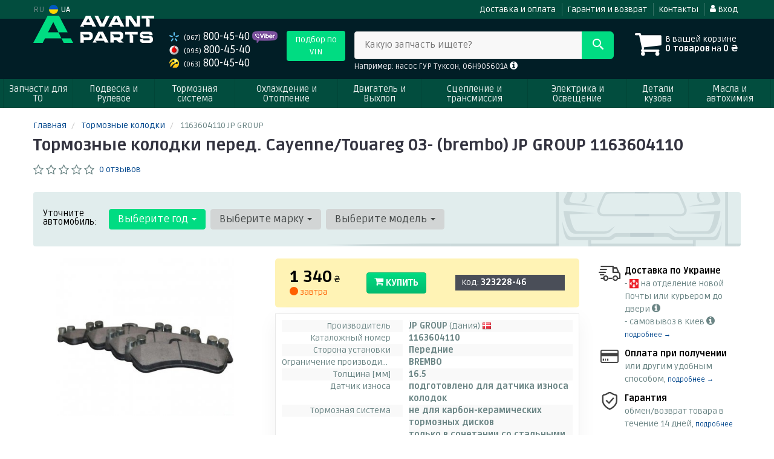

--- FILE ---
content_type: text/html; charset=UTF-8
request_url: https://avantparts.com.ua/unit/jp-group-1163604110
body_size: 23188
content:

<!DOCTYPE html>
<!--[if IE]><![endif]-->
<!--[if lt IE 7 ]> <html lang="en" class="ie6">    <![endif]-->
<!--[if IE 7 ]>    <html lang="en" class="ie7">    <![endif]-->
<!--[if IE 8 ]>    <html lang="en" class="ie8">    <![endif]-->
<!--[if IE 9 ]>    <html lang="en" class="ie9">    <![endif]-->
<!--[if (gt IE 9)|!(IE)]><!-->


<html class="no-js" lang="ru">

    <head>
        <title>Тормозные колодки перед. Cayenne/Touareg 03- (brembo) JP GROUP 1163604110 (Дания) 🚙➥ AvantParts</title>
<meta name="description" content="Тормозные колодки перед. Cayenne/Touareg 03- (brembo) передние JP GROUP 1163604110 для Porsche, Volkswagen: купить в Киеве и с доставкой по Украине ➤➤ Выгодная цена ✔️ Фото ✔️ Характеристики" />
<meta property="og:locale" content="ru_RU">
<meta property="og:type" content="product">
<meta property="og:image" content="https://avantparts.com.ua/imgs/jp-group/1163604110.jpg">
<meta property="og:title" content="Тормозные колодки перед. Cayenne/Touareg 03- (brembo) JP GROUP 1163604110 (Дания) 🚙➥ AvantParts">
<meta property="og:url" content="https://avantparts.com.ua/unit/jp-group-1163604110">
<meta property="og:description" content="Тормозные колодки перед. Cayenne/Touareg 03- (brembo) передние JP GROUP 1163604110 для Porsche, Volkswagen: купить в Киеве и с доставкой по Украине ➤➤ Выгодная цена ✔️ Фото ✔️ Характеристики">
<link rel="alternate" hreflang="ru" href="https://avantparts.com.ua/unit/jp-group-1163604110"/>
<link rel="alternate" hreflang="uk" href="https://avantparts.com.ua/ua/unit/jp-group-1163604110"/>
<link rel="alternate" hreflang="ru-UA" href="https://avantparts.com.ua/unit/jp-group-1163604110"/>
<link rel="alternate" hreflang="uk-UA" href="https://avantparts.com.ua/ua/unit/jp-group-1163604110"/>
<link rel="alternate" hreflang="x-default" href="https://avantparts.com.ua/ua/unit/jp-group-1163604110"/>
<link rel="stylesheet" type="text/css" href="https://avantparts.com.ua/apps/avantparts/templates/css/assets.header.min.css?v=1722208517" />
    <link rel="preload" href="https://avantparts.com.ua/templates/js/photoswipe/photoswipe.css?v=1720449435" as="style" onload="this.onload=null;this.rel='stylesheet'">
    <script type="module" src="https://avantparts.com.ua/templates/js/module.js?v=1721917797"></script>
    
        <meta charset="utf-8">
        <meta http-equiv="x-ua-compatible" content="ie=edge">
        <meta name="viewport" content="width=device-width, initial-scale=1, user-scalable=no, maximum-scale=1">

        <link href="https://avantparts.com.ua/apps/avantparts/templates/favicon.ico" rel="shortcut icon">
        <script>
                        (function(e,t){typeof mod1ule!="undefined"&&module.exports?module.exports=t():typeof define=="function"&&define.amd?define(t):this[e]=t()})("$script",function(){function p(e,t){for(var n=0,i=e.length;n<i;++n)if(!t(e[n]))return r;return 1}function d(e,t){p(e,function(e){return t(e),1})}function v(e,t,n){function g(e){return e.call?e():u[e]}function y(){if(!--h){u[o]=1,s&&s();for(var e in f)p(e.split("|"),g)&&!d(f[e],g)&&(f[e]=[])}}e=e[i]?e:[e];var r=t&&t.call,s=r?t:n,o=r?e.join(""):t,h=e.length;return setTimeout(function(){d(e,function t(e,n){if(e===null)return y();!n&&!/^https?:\/\//.test(e)&&c&&(e=e.indexOf(".js")===-1?c+e+".js":c+e);if(l[e])return o&&(a[o]=1),l[e]==2?y():setTimeout(function(){t(e,!0)},0);l[e]=1,o&&(a[o]=1),m(e,y)})},0),v}function m(n,r){var i=e.createElement("script"),u;i.onload=i.onerror=i[o]=function(){if(i[s]&&!/^c|loade/.test(i[s])||u)return;i.onload=i[o]=null,u=1,l[n]=2,r()},i.async=1,i.src=h?n+(n.indexOf("?")===-1?"?":"&")+h:n,t.insertBefore(i,t.lastChild)}var e=document,t=e.getElementsByTagName("head")[0],n="string",r=!1,i="push",s="readyState",o="onreadystatechange",u={},a={},f={},l={},c,h;return v.get=m,v.order=function(e,t,n){(function r(i){i=e.shift(),e.length?v(i,r):v(i,t,n)})()},v.path=function(e){c=e},v.urlArgs=function(e){h=e},v.ready=function(e,t,n){e=e[i]?e:[e];var r=[];return!d(e,function(e){u[e]||r[i](e)})&&p(e,function(e){return u[e]})?t():!function(e){f[e]=f[e]||[],f[e][i](t),n&&n(r)}(e.join("|")),v},v.done=function(e){v([null],e)},v});
            $script('//ajax.googleapis.com/ajax/libs/jquery/1.11.3/jquery.min.js', 'jquery');
        </script>

            <!-- Google tag (gtag.js) -->
    <script async src="https://www.googletagmanager.com/gtag/js?id=G-PHZWQ3LMVX"></script>
    <script>
        window.dataLayer = window.dataLayer || [];
        function gtag(){dataLayer.push(arguments);}
        gtag('js', new Date());
        gtag('config', 'G-PHZWQ3LMVX');

                                    gtag('config', 'AW-11109004471', {'allow_enhanced_conversions': true});
                        </script>
        <!-- Google Tag Manager -->
    <script>(function(w,d,s,l,i){w[l]=w[l]||[];w[l].push({'gtm.start':
                new Date().getTime(),event:'gtm.js'});var f=d.getElementsByTagName(s)[0],
            j=d.createElement(s),dl=l!='dataLayer'?'&l='+l:'';j.async=true;j.src=
            'https://www.googletagmanager.com/gtm.js?id='+i+dl;f.parentNode.insertBefore(j,f);
        })(window,document,'script','dataLayer','GTM-NNZJFVW');</script>
    <!-- End Google Tag Manager -->
        </head>

<body data-lang="" class="">
    <!-- Google Tag Manager (noscript) -->
    <noscript><iframe src="https://www.googletagmanager.com/ns.html?id=GTM-NNZJFVW"
                      height="0" width="0" style="display:none;visibility:hidden"></iframe></noscript>
    <!-- End Google Tag Manager (noscript) -->
    
    <div class="wrap-content">
        <!-- header area start -->
        <div class="header-area">

            <div class="header-top">
                <div class="container" id="header-container">
                    <div class="row">
                        <div class="col-md-12">
                            <div class="single-menu single-menu-left pull-left">
                                    <nav class="menu-lang">
                                        <ul>
                                                                                            <li>
                                                    RU
                                                </li>
                                                <li>
                                                     <a class="lastbdr" data-lang="ua" href="/ua/unit/jp-group-1163604110"><i class="phone-icon uk-flag"></i>&nbsp;UA</a>
                                                </li>
                                                                                    </ul>
                                    </nav>
                            </div>
                            <div class="single-menu-left pull-right">
                                                                <div class="single-menu">
                                    <nav>
                                        <ul>
                                            <li>
                                                <a href="https://avantparts.com.ua/pages/payment_delivery">Доставка и оплата</a>
                                            </li>
                                            <li class="hidden-xs hidden-sm">
                                                <a href="https://avantparts.com.ua/pages/guaran">Гарантия и возврат</a>
                                            </li>
                                            <li>
                                                <a href="https://avantparts.com.ua/contact">Контакты</a>
                                            </li>
                                            <li>
                                                
    <a href="#" class="btn-sign-login lastbdr"  >
        <i class="iconcar-user"></i> Вход    </a>



                                                </li>
                                        </ul>
                                    </nav>
                                </div>
                                                            </div>
                        </div>

                    </div>
                </div>
            </div>


            <div class="header-menu">
                <div class="container">
                    <div class="row">
                    <div class="col-md-12">
                        <div class="wrap-header-menu">
                        <div class="header-logo pull-left">
                            <div class="logo-area">
                                
<a href="https://avantparts.com.ua/">
    <img src="https://avantparts.com.ua/apps/avantparts/templates/img/logo.svg" alt="Avantparts.com.ua"/>
</a>
                            </div>
                        </div>
                        <div class="pull-left phone_case">

                            <ul class="list-unstyled list-phone">
                    <li>
            <a href="tel:+380678004540">                <i class="phone-icon kyivstar"></i>&nbsp;<small>(067)</small> 800-45-40                </a>                            <a  href="viber://chat?number=%2B380678004540">
                    <img src="https://avantparts.com.ua/templates/img/viber-cell.png" alt="Viber">
                </a>
                    </li>
    
            <li>
        <a href="tel:+380958004540">        <i class="phone-icon mts"></i>&nbsp;<small>(095)</small> 800-45-40        </a>            </li>
    
            <li>
        <a href="tel:+380638004540">        <i class="phone-icon life"></i>&nbsp;<small>(063)</small> 800-45-40        </a>            </li>
    </ul>

                            <ul class="list-unstyled pull-left hidden-xs hidden-sm">
                                <li class="wrap-btn-callback">
                                    <button type="button" class="btn btn-primary magnific-ajax order_vin" data-mfp-src="https://avantparts.com.ua/ajax/order_vin">
                                        Подбор по<br> VIN
                                     </button>
                                </li>
                            </ul>
                        </div>
                                                <div class="header-cart pull-right">
                            <div class="shopping-cart expand" id="basket">
                                                    <i class="iconcar-cart"></i>
                        <div style="margin-top: 10px" class="hidden-sm">
                        В вашей корзине<br/>
                        <strong>0 товаров</strong> на <strong class="price-order">0 ₴</strong>
                        </div>
                                                </div>
                        </div>
                        
                        <div class="header-center">
                                <div class="search-box"
         data-mod-id=""
        >
                    <div class="input-group">
                <span class="input-group-btn hidden-pc">
                    <button class="btn btn-lg btn-primary wsnavtoggle" type="button"><i class="iconcar-menu"></i></button>
                </span>

                <div class="adv-search-btn" aria-controls="adv-search-modal">
                    Какую запчасть ищете?                </div>
                <span class="input-group-btn">
                    <button aria-controls="adv-search-modal" class="btn btn-primary btn-lg" id="btn-search" type="submit"><i class="iconcar-search"></i></button>
                </span>
            </div>
                        <span id="helpBlock" class="help-block hidden-sm" data-toggle="popover" data-trigger="hover" data-placement="bottom" data-container="body" data-content='
                  <p>Вы можете осуществлять поиск по:</p>
                  <dl>
                    <dt>- названию запчасти и/или названию  автомобиля</dt>
                    <dd>Например: "амортизатор киа рио" или "свечи Passat";</li></dd>

                    <dt>- артикулу запчасти или артикулу и бренду запчасти</dt>
                    <dd>Например: "IK16TT" или "Denso IW20";</dd>

                    <dt>- оригинальному номеру запчасти</dt>
                    <dd>Например: "7700109812"</dd>
                  </dl>'>Например: насос ГУР Туксон, 06H905601A <i class="iconcar-information" style="color: #fff"></i>
            </span>
                        </div>
                        </div>
                    </div>
                    </div>
                    </div>
                </div>
            </div>

                            <div class="wsmenucontainer clearfix  wsmenucontainer--doc_tovar">
    <div class="overlapblackbg"></div>


    <div class="wsmobileheader clearfix">
        <a class="animated-arrow wsnavtoggle"><span></span></a>
    </div>

    <nav class="wsdownmenu wsmenu clearfix" id="wsmenu">
        <ul class="wsdown-mobile wsdownmenu-list wsmenu-list">
                                                                        <li class="wsdown-zapchasti-dlya-to ">
                        <span class="main-cat wsdownmenu-submenu"
                                                        >
                                                                                    Запчасти для ТО                        </span>
                    
                    

                        <div class="megamenu clearfix">
                            <div class="typography-text clearfix">
                                                            <div class="col-lg-3 col-md-3 col-xs-12 link-list">
                                    <ul>
                                        <li class="title">Электрика</li>

                                                                                                                                <li>
                                                                                                <a href="https://avantparts.com.ua/list/akkumulyator">
                                                                                                                                                        Аккумулятор                                                                                                </a>
                                                                                            </li>
                                                                                                                                <li>
                                                                                                <a href="https://avantparts.com.ua/list/svechi">
                                                                                                                                                        Свечи                                                                                                </a>
                                                                                            </li>
                                                                                <br>
                                    </ul>
                                </div>
                                                            <div class="col-lg-3 col-md-3 col-xs-12 link-list">
                                    <ul>
                                        <li class="title">Фильтры</li>

                                                                                                                                <li>
                                                                                                <a href="https://avantparts.com.ua/list/maslyanyj-filytr">
                                                                                                                                                        Маслянный фильтр                                                                                                </a>
                                                                                            </li>
                                                                                                                                <li>
                                                                                                <a href="https://avantparts.com.ua/list/vozdushnyj-filytr">
                                                                                                                                                        Воздушный фильтр                                                                                                </a>
                                                                                            </li>
                                                                                                                                <li>
                                                                                                <a href="https://avantparts.com.ua/list/filytr-salona">
                                                                                                                                                        Фильтр салона                                                                                                </a>
                                                                                            </li>
                                                                                                                                <li>
                                                                                                <a href="https://avantparts.com.ua/list/toplivnyj-filytr">
                                                                                                                                                        Топливный фильтр                                                                                                </a>
                                                                                            </li>
                                                                                <br>
                                    </ul>
                                </div>
                                                            <div class="col-lg-3 col-md-3 col-xs-12 link-list">
                                    <ul>
                                        <li class="title">ТО двигателя</li>

                                                                                                                                <li>
                                                                                                <a href="https://avantparts.com.ua/list/remeny-grm">
                                                                                                                                                        Ремень ГРМ                                                                                                </a>
                                                                                            </li>
                                                                                                                                <li>
                                                                                                <a href="https://avantparts.com.ua/list/komplekt-remeny--rolik">
                                                                                                                                                        Комплект ГРМ                                                                                                </a>
                                                                                            </li>
                                                                                                                                <li>
                                                                                                <a href="https://avantparts.com.ua/list/natyazhnoj-rolik-remnya-grm">
                                                                                                                                                        Ролики ГРМ                                                                                                </a>
                                                                                            </li>
                                                                                                                                <li>
                                                                                                <a href="https://avantparts.com.ua/list/natyazhitely-remnya-grm">
                                                                                                                                                        Натяжитель ремня ГРМ                                                                                                </a>
                                                                                            </li>
                                                                                                                                <li>
                                                                                                <a href="https://avantparts.com.ua/list/vodyanoj-nasos-pompa">
                                                                                                                                                        Помпа                                                                                                </a>
                                                                                            </li>
                                                                                                                                <li>
                                                                                                <a href="https://avantparts.com.ua/list/privodnoj-remeny">
                                                                                                                                                        Ремень приводной                                                                                                </a>
                                                                                            </li>
                                                                                                                                <li>
                                                                                                <a href="https://avantparts.com.ua/list/klinovoj-remeny">
                                                                                                                                                        Ролик ремня приводного                                                                                                </a>
                                                                                            </li>
                                                                                <br>
                                    </ul>
                                </div>
                                                            <div class="col-lg-3 col-md-3 col-xs-12 link-list">
                                    <ul>
                                        <li class="title">ТО тормозной системы</li>

                                                                                                                                <li>
                                                                                                <a href="https://avantparts.com.ua/list/tormoznyje-kolodki">
                                                                                                                                                        Колодки тормозные                                                                                                </a>
                                                                                            </li>
                                                                                                                                <li>
                                                                                                <a href="https://avantparts.com.ua/list/tormoznyje-diski">
                                                                                                                                                        Диски тормозные                                                                                                </a>
                                                                                            </li>
                                                                                <br>
                                    </ul>
                                </div>
                                                            <div class="col-lg-3 col-md-3 col-xs-12 link-list">
                                    <ul>
                                        <li class="title">ТО ходовой части</li>

                                                                                                                                <li>
                                                                                                <a href="https://avantparts.com.ua/list/stabilizator">
                                                                                                                                                        Стабилизатор                                                                                                </a>
                                                                                            </li>
                                                                                                                                <li>
                                                                                                <a href="https://avantparts.com.ua/list/rulevaja-rejka-i-kreplenije">
                                                                                                                                                        Рулевая тяга и наконечник                                                                                                </a>
                                                                                            </li>
                                                                                <br>
                                    </ul>
                                </div>
                                                        </div>

                                                    </div>

                    
                                            </li>
                                                                                            <li class="wsdown-podveska-i-rulevoje ">
                        <span class="main-cat wsdownmenu-submenu"
                                                        >
                                                                                    Подвеска и Рулевое                        </span>
                    
                    

                        <div class="megamenu clearfix">
                            <div class="typography-text clearfix">
                                                            <div class="col-lg-3 col-md-3 col-xs-12 link-list">
                                    <ul>
                                        <li class="title">Подвеска</li>

                                                                                                                                <li>
                                                                                                <a href="https://avantparts.com.ua/list/amortizator">
                                                                                                                                                        Амортизаторы                                                                                                </a>
                                                                                            </li>
                                                                                                                                <li>
                                                                                                <a href="https://avantparts.com.ua/list/sharovyje-opory">
                                                                                                                                                        Шаровые опоры                                                                                                </a>
                                                                                            </li>
                                                                                                                                <li>
                                                                                                <a href="https://avantparts.com.ua/list/rychagi">
                                                                                                                                                        Рычаги и тяги                                                                                                </a>
                                                                                            </li>
                                                                                                                                <li>
                                                                                                <a href="https://avantparts.com.ua/list/podshipnik-i-stupica">
                                                                                                                                                        Подшипник ступицы                                                                                                </a>
                                                                                            </li>
                                                                                                                                <li>
                                                                                                <a href="https://avantparts.com.ua/list/stupica">
                                                                                                                                                        Ступица                                                                                                </a>
                                                                                            </li>
                                                                                                                                <li>
                                                                                                <a href="https://avantparts.com.ua/list/pruzhiny-i-ressory">
                                                                                                                                                        Пружины и рессоры                                                                                                </a>
                                                                                            </li>
                                                                                                                                <li>
                                                                                                <a href="https://avantparts.com.ua/list/opora-amortizatora">
                                                                                                                                                        Опора амортизатора                                                                                                </a>
                                                                                            </li>
                                                                                                                                <li>
                                                                                                <a href="https://avantparts.com.ua/list/sajlentbloki">
                                                                                                                                                        Сайлентблоки                                                                                                </a>
                                                                                            </li>
                                                                                                                                <li>
                                                                                                <a href="https://avantparts.com.ua/list/stabilizator">
                                                                                                                                                        Стойки и втулки стабилизатора                                                                                                </a>
                                                                                            </li>
                                                                                                                                <li>
                                                                                                <a href="https://avantparts.com.ua/list/pylyniki-i-otbojniki-amortizatorov">
                                                                                                                                                        Пыльники и отбойники амортизаторов                                                                                                </a>
                                                                                            </li>
                                                                                                                                <li>
                                                                                                <a href="https://avantparts.com.ua/list/komplektujushhije-stupicy">
                                                                                                                                                        Комплектующие ступицы                                                                                                </a>
                                                                                            </li>
                                                                                                                                <li>
                                                                                                <a href="https://avantparts.com.ua/list/vtulki-stabilizatora">
                                                                                                                                                        Втулки стабилизатора                                                                                                </a>
                                                                                            </li>
                                                                                                                                <li>
                                                                                                <a href="https://avantparts.com.ua/list/podshipnik-amortizatora">
                                                                                                                                                        Подшипник амортизатора                                                                                                </a>
                                                                                            </li>
                                                                                                                                <li>
                                                                                                <a href="https://avantparts.com.ua/list/tarelka-pruzhiny">
                                                                                                                                                        Тарелка пружины                                                                                                </a>
                                                                                            </li>
                                                                                <br>
                                    </ul>
                                </div>
                                                            <div class="col-lg-3 col-md-3 col-xs-12 link-list">
                                    <ul>
                                        <li class="title">Рулевое управление</li>

                                                                                                                                <li>
                                                                                                <a href="https://avantparts.com.ua/list/rulevyje-nakonechniki">
                                                                                                                                                        Рулевые наконечники                                                                                                </a>
                                                                                            </li>
                                                                                                                                <li>
                                                                                                <a href="https://avantparts.com.ua/list/rulevye-tyagi">
                                                                                                                                                        Рулевые тяги                                                                                                </a>
                                                                                            </li>
                                                                                                                                <li>
                                                                                                <a href="https://avantparts.com.ua/list/nasos-gidrousilitelya">
                                                                                                                                                        Насос гидроусилителя                                                                                                </a>
                                                                                            </li>
                                                                                                                                <li>
                                                                                                <a href="https://avantparts.com.ua/list/rulevaja-rejka-i-kreplenije">
                                                                                                                                                        Рулевая рейка и крепление                                                                                                </a>
                                                                                            </li>
                                                                                                                                <li>
                                                                                                <a href="https://avantparts.com.ua/list/kardan-rulevogo-vala">
                                                                                                                                                        Кардан рулевого вала                                                                                                </a>
                                                                                            </li>
                                                                                <br>
                                    </ul>
                                </div>
                                                            <div class="col-lg-3 col-md-3 col-xs-12 link-list">
                                    <ul>
                                        <li class="title">--</li>

                                                                                                                                <li>
                                                                                                <a href="https://avantparts.com.ua/list/podshipnik-kardannogo-vala">
                                                                                                                                                        Подшипник карданного вала                                                                                                </a>
                                                                                            </li>
                                                                                <br>
                                    </ul>
                                </div>
                                                        </div>

                                                    </div>

                    
                                            </li>
                                                                                            <li class="wsdown-tormoznaja-sistema ">
                        <span class="main-cat wsdownmenu-submenu"
                                                        >
                                                                                    Тормозная система                        </span>
                    
                    

                        <div class="megamenu clearfix">
                            <div class="typography-text clearfix">
                                                            <div class="col-lg-3 col-md-3 col-xs-12 link-list">
                                    <ul>
                                        <li class="title">Тормозные элементы</li>

                                                                                                                                <li>
                                                                                                <a href="https://avantparts.com.ua/list/tormoznyje-kolodki">
                                                                                                                                                        Тормозные колодки                                                                                                </a>
                                                                                            </li>
                                                                                                                                <li>
                                                                                                <a href="https://avantparts.com.ua/list/tormoznyje-diski">
                                                                                                                                                        Тормозные диски                                                                                                </a>
                                                                                            </li>
                                                                                                                                <li>
                                                                                                <a href="https://avantparts.com.ua/list/tormoznoj-baraban">
                                                                                                                                                        Тормозной барабан                                                                                                </a>
                                                                                            </li>
                                                                                                                                <li>
                                                                                                <a href="https://avantparts.com.ua/list/tros-ruchnika">
                                                                                                                                                        Трос ручника                                                                                                </a>
                                                                                            </li>
                                                                                                                                <li>
                                                                                                <a href="https://avantparts.com.ua/list/remkomplekty-supporta">
                                                                                                                                                        Ремкомплекты суппорта                                                                                                </a>
                                                                                            </li>
                                                                                                                                <li>
                                                                                                <a href="https://avantparts.com.ua/list/vakuumnyj-nasos">
                                                                                                                                                        Вакуумный насос                                                                                                </a>
                                                                                            </li>
                                                                                                                                <li>
                                                                                                <a href="https://avantparts.com.ua/list/komplektujushhije-kolodok">
                                                                                                                                                        Комплектующие колодок                                                                                                </a>
                                                                                            </li>
                                                                                <br>
                                    </ul>
                                </div>
                                                            <div class="col-lg-3 col-md-3 col-xs-12 link-list">
                                    <ul>
                                        <li class="title">Гидравлика</li>

                                                                                                                                <li>
                                                                                                <a href="https://avantparts.com.ua/list/tormoznoj-shlang">
                                                                                                                                                        Тормозной шланг                                                                                                </a>
                                                                                            </li>
                                                                                                                                <li>
                                                                                                <a href="https://avantparts.com.ua/list/glavnyj-tormoznoj-cilindr">
                                                                                                                                                        Главный тормозной цилиндр                                                                                                </a>
                                                                                            </li>
                                                                                                                                <li>
                                                                                                <a href="https://avantparts.com.ua/list/rabochij-tormoznoj-cilindr">
                                                                                                                                                        Рабочий тормозной цилиндр                                                                                                </a>
                                                                                            </li>
                                                                                                                                <li>
                                                                                                <a href="https://avantparts.com.ua/list/tormoznoj-support">
                                                                                                                                                        Суппорт                                                                                                </a>
                                                                                            </li>
                                                                                                                                <li>
                                                                                                <a href="https://avantparts.com.ua/list/remkomplekt-glavnogo-tormoznogo-cilindra">
                                                                                                                                                        Ремкомплект главного тормозного цилиндра                                                                                                </a>
                                                                                            </li>
                                                                                                                                <li>
                                                                                                <a href="https://avantparts.com.ua/list/usilitely-tormoznoj-sistemy">
                                                                                                                                                        Усилитель тормозной системы                                                                                                </a>
                                                                                            </li>
                                                                                                                                <li>
                                                                                                <a href="https://avantparts.com.ua/list/raspredelitely-tormoznyh-usilij">
                                                                                                                                                        Распределитель тормозных усилий                                                                                                </a>
                                                                                            </li>
                                                                                                                                <li>
                                                                                                <a href="https://avantparts.com.ua/list/bachok-tormoznoj-zhidkosti">
                                                                                                                                                        Бачок тормозной жидкости                                                                                                </a>
                                                                                            </li>
                                                                                <br>
                                    </ul>
                                </div>
                                                            <div class="col-lg-3 col-md-3 col-xs-12 link-list">
                                    <ul>
                                        <li class="title">Электронные компоненты</li>

                                                                                                                                <li>
                                                                                                <a href="https://avantparts.com.ua/list/datchik-abs">
                                                                                                                                                        Датчик АБС                                                                                                </a>
                                                                                            </li>
                                                                                                                                <li>
                                                                                                <a href="https://avantparts.com.ua/list/datchik-iznosa-tormoznyh-kolodok">
                                                                                                                                                        Датчик износа тормозных колодок                                                                                                </a>
                                                                                            </li>
                                                                                                                                <li>
                                                                                                <a href="https://avantparts.com.ua/list/datchik-stop-signala">
                                                                                                                                                        Датчик стоп сигнала                                                                                                </a>
                                                                                            </li>
                                                                                                                                <li>
                                                                                                <a href="https://avantparts.com.ua/list/komplektujushhije-abs">
                                                                                                                                                        Комплектующие АБС                                                                                                </a>
                                                                                            </li>
                                                                                                                                <li>
                                                                                                <a href="https://avantparts.com.ua/list/datchik-jesp">
                                                                                                                                                        Датчик ЕСП                                                                                                </a>
                                                                                            </li>
                                                                                <br>
                                    </ul>
                                </div>
                                                        </div>

                                                    </div>

                    
                                            </li>
                                                                                            <li class="wsdown-ohlazhdenije-i-otoplenije ">
                        <span class="main-cat wsdownmenu-submenu"
                                                        >
                                                                                    Охлаждение и Отопление                        </span>
                    
                    

                        <div class="megamenu clearfix">
                            <div class="typography-text clearfix">
                                                            <div class="col-lg-3 col-md-3 col-xs-12 link-list">
                                    <ul>
                                        <li class="title">Охлаждение</li>

                                                                                                                                <li>
                                                                                                <a href="https://avantparts.com.ua/list/radiator_dvigatelja">
                                                                                                                                                        Радиатор охлаждения двигателя                                                                                                </a>
                                                                                            </li>
                                                                                                                                <li>
                                                                                                <a href="https://avantparts.com.ua/list/ventilyator">
                                                                                                                                                        Вентилятор охлаждения двигателя                                                                                                </a>
                                                                                            </li>
                                                                                                                                <li>
                                                                                                <a href="https://avantparts.com.ua/list/vodyanoj-nasos-pompa">
                                                                                                                                                        Водяной насос                                                                                                </a>
                                                                                            </li>
                                                                                                                                <li>
                                                                                                <a href="https://avantparts.com.ua/list/termostat">
                                                                                                                                                        Термостат                                                                                                </a>
                                                                                            </li>
                                                                                                                                <li>
                                                                                                <a href="https://avantparts.com.ua/list/maslyanyj-radiator">
                                                                                                                                                        Масляный радиатор                                                                                                </a>
                                                                                            </li>
                                                                                                                                <li>
                                                                                                <a href="https://avantparts.com.ua/list/probka-radiatora">
                                                                                                                                                        Пробка радиатора                                                                                                </a>
                                                                                            </li>
                                                                                                                                <li>
                                                                                                <a href="https://avantparts.com.ua/list/rasshiritelynyj-bachok">
                                                                                                                                                        Расширительный бачок                                                                                                </a>
                                                                                            </li>
                                                                                                                                <li>
                                                                                                <a href="https://avantparts.com.ua/list/patrubki-sistemy-ohlazhdenija">
                                                                                                                                                        Патрубки системы охлаждения                                                                                                </a>
                                                                                            </li>
                                                                                                                                <li>
                                                                                                <a href="https://avantparts.com.ua/list/viskomufta">
                                                                                                                                                        Вискомуфта вентилятора                                                                                                </a>
                                                                                            </li>
                                                                                                                                <li>
                                                                                                <a href="https://avantparts.com.ua/list/prokladka-termostata">
                                                                                                                                                        Прокладка термостата                                                                                                </a>
                                                                                            </li>
                                                                                <br>
                                    </ul>
                                </div>
                                                            <div class="col-lg-3 col-md-3 col-xs-12 link-list">
                                    <ul>
                                        <li class="title">Кондиционер</li>

                                                                                                                                <li>
                                                                                                <a href="https://avantparts.com.ua/list/radiator-kondicionera">
                                                                                                                                                        Радиатор кондиционера                                                                                                </a>
                                                                                            </li>
                                                                                                                                <li>
                                                                                                <a href="https://avantparts.com.ua/list/kompressor-kondicionera">
                                                                                                                                                        Компрессор кондиционера                                                                                                </a>
                                                                                            </li>
                                                                                                                                <li>
                                                                                                <a href="https://avantparts.com.ua/list/ventilyator-radiatora-kondicionera">
                                                                                                                                                        Вентилятор радиатора кондиционера                                                                                                </a>
                                                                                            </li>
                                                                                                                                <li>
                                                                                                <a href="https://avantparts.com.ua/list/isparitely">
                                                                                                                                                        Испаритель                                                                                                </a>
                                                                                            </li>
                                                                                                                                <li>
                                                                                                <a href="https://avantparts.com.ua/list/osushitely">
                                                                                                                                                        Осушитель                                                                                                </a>
                                                                                            </li>
                                                                                                                                <li>
                                                                                                <a href="https://avantparts.com.ua/list/rasshiritelynyj-klapan-kondicionera">
                                                                                                                                                        Расширительный клапан кондиционера                                                                                                </a>
                                                                                            </li>
                                                                                <br>
                                    </ul>
                                </div>
                                                            <div class="col-lg-3 col-md-3 col-xs-12 link-list">
                                    <ul>
                                        <li class="title">Система отопления</li>

                                                                                                                                <li>
                                                                                                <a href="https://avantparts.com.ua/list/radiator-pechki">
                                                                                                                                                        Радиатор печки                                                                                                </a>
                                                                                            </li>
                                                                                                                                <li>
                                                                                                <a href="https://avantparts.com.ua/list/ventilyator-pechki">
                                                                                                                                                        Вентилятор печки                                                                                                </a>
                                                                                            </li>
                                                                                <br>
                                    </ul>
                                </div>
                                                        </div>

                                                    </div>

                    
                                            </li>
                                                                                            <li class="wsdown-dvigately-i-sistema-vyhlopa ">
                        <span class="main-cat wsdownmenu-submenu"
                                                        >
                                                                                    Двигатель и Выхлоп                        </span>
                    
                    

                        <div class="megamenu clearfix">
                            <div class="typography-text clearfix">
                                                            <div class="col-lg-3 col-md-3 col-xs-12 link-list">
                                    <ul>
                                        <li class="title">Детали двигателя</li>

                                                                                                                                <li>
                                                                                                <a href="https://avantparts.com.ua/list/kolyca-porshnevyje">
                                                                                                                                                        Кольца поршневые                                                                                                </a>
                                                                                            </li>
                                                                                                                                <li>
                                                                                                <a href="https://avantparts.com.ua/list/porshnya">
                                                                                                                                                        Поршня                                                                                                </a>
                                                                                            </li>
                                                                                                                                <li>
                                                                                                <a href="https://avantparts.com.ua/list/klapana-vpusknyje">
                                                                                                                                                        Клапана впускные                                                                                                </a>
                                                                                            </li>
                                                                                                                                <li>
                                                                                                <a href="https://avantparts.com.ua/list/klapana-vypusknyje">
                                                                                                                                                        Клапана выпускные                                                                                                </a>
                                                                                            </li>
                                                                                                                                <li>
                                                                                                <a href="https://avantparts.com.ua/list/salyniki-klapanov">
                                                                                                                                                        Сальники клапанов                                                                                                </a>
                                                                                            </li>
                                                                                                                                <li>
                                                                                                <a href="https://avantparts.com.ua/list/gidrokompensatory">
                                                                                                                                                        Гидрокомпенсаторы                                                                                                </a>
                                                                                            </li>
                                                                                                                                <li>
                                                                                                <a href="https://avantparts.com.ua/list/bolty-golovki-bloka-cilindrov">
                                                                                                                                                        Болты головки блока цилиндров                                                                                                </a>
                                                                                            </li>
                                                                                                                                <li>
                                                                                                <a href="https://avantparts.com.ua/list/raspredval">
                                                                                                                                                        Распредвал                                                                                                </a>
                                                                                            </li>
                                                                                                                                <li>
                                                                                                <a href="https://avantparts.com.ua/list/salynik-raspredvala">
                                                                                                                                                        Сальник распредвала                                                                                                </a>
                                                                                            </li>
                                                                                                                                <li>
                                                                                                <a href="https://avantparts.com.ua/list/kolenval">
                                                                                                                                                        Коленвал                                                                                                </a>
                                                                                            </li>
                                                                                                                                <li>
                                                                                                <a href="https://avantparts.com.ua/list/salynik-kolenvala">
                                                                                                                                                        Сальник коленвала                                                                                                </a>
                                                                                            </li>
                                                                                                                                <li>
                                                                                                <a href="https://avantparts.com.ua/list/shkiv-kolenvala--demfer">
                                                                                                                                                        Шкив коленвала / Демфер                                                                                                </a>
                                                                                            </li>
                                                                                                                                <li>
                                                                                                <a href="https://avantparts.com.ua/list/maslyanyj-nasos">
                                                                                                                                                        Масляный насос                                                                                                </a>
                                                                                            </li>
                                                                                                                                <li>
                                                                                                <a href="https://avantparts.com.ua/list/poddon">
                                                                                                                                                        Поддон                                                                                                </a>
                                                                                            </li>
                                                                                                                                <li>
                                                                                                <a href="https://avantparts.com.ua/list/shatun">
                                                                                                                                                        Шатун                                                                                                </a>
                                                                                            </li>
                                                                                                                                <li>
                                                                                                <a href="https://avantparts.com.ua/list/vkladyshi-korennyje">
                                                                                                                                                        Вкладыши коренные                                                                                                </a>
                                                                                            </li>
                                                                                                                                <li>
                                                                                                <a href="https://avantparts.com.ua/list/vkladyshi-shatunnyje">
                                                                                                                                                        Вкладыши шатунные                                                                                                </a>
                                                                                            </li>
                                                                                                                                <li>
                                                                                                <a href="https://avantparts.com.ua/list/podushki-dvigatelya">
                                                                                                                                                        Подушки двигателя                                                                                                </a>
                                                                                            </li>
                                                                                                                                <li>
                                                                                                <a href="https://avantparts.com.ua/list/regulirovochnaja-shajba-klapanov">
                                                                                                                                                        Регулировочная шайба клапанов                                                                                                </a>
                                                                                            </li>
                                                                                                                                <li>
                                                                                                <a href="https://avantparts.com.ua/list/napravlyajushhaja-klapanov">
                                                                                                                                                        Направляющая клапанов                                                                                                </a>
                                                                                            </li>
                                                                                <br>
                                    </ul>
                                </div>
                                                            <div class="col-lg-3 col-md-3 col-xs-12 link-list">
                                    <ul>
                                        <li class="title">Ремни, цепи, натяжители</li>

                                                                                                                                <li>
                                                                                                <a href="https://avantparts.com.ua/list/komplekt-remeny--rolik">
                                                                                                                                                        Комплект ГРМ                                                                                                </a>
                                                                                            </li>
                                                                                                                                <li>
                                                                                                <a href="https://avantparts.com.ua/list/remeny-grm">
                                                                                                                                                        Ремень ГРМ                                                                                                </a>
                                                                                            </li>
                                                                                                                                <li>
                                                                                                <a href="https://avantparts.com.ua/list/natyazhnoj-rolik-remnya-grm">
                                                                                                                                                        Натяжной ролик ремня ГРМ                                                                                                </a>
                                                                                            </li>
                                                                                                                                <li>
                                                                                                <a href="https://avantparts.com.ua/list/natyazhitely-remnya-grm">
                                                                                                                                                        Натяжитель ремня ГРМ                                                                                                </a>
                                                                                            </li>
                                                                                                                                <li>
                                                                                                <a href="https://avantparts.com.ua/list/obvodnoj-rolik-remnya-grm">
                                                                                                                                                        Обводной ролик ремня ГРМ                                                                                                </a>
                                                                                            </li>
                                                                                                                                <li>
                                                                                                <a href="https://avantparts.com.ua/list/privodnoj-remeny">
                                                                                                                                                        Ремень приводной                                                                                                </a>
                                                                                            </li>
                                                                                                                                <li>
                                                                                                <a href="https://avantparts.com.ua/list/klinovoj-remeny">
                                                                                                                                                        Ролик ремня приводного                                                                                                </a>
                                                                                            </li>
                                                                                                                                <li>
                                                                                                <a href="https://avantparts.com.ua/list/cepy-grm">
                                                                                                                                                        Цепь ГРМ                                                                                                </a>
                                                                                            </li>
                                                                                                                                <li>
                                                                                                <a href="https://avantparts.com.ua/list/natyazhitely-cepi-grm">
                                                                                                                                                        Натяжитель цепи ГРМ                                                                                                </a>
                                                                                            </li>
                                                                                                                                <li>
                                                                                                <a href="https://avantparts.com.ua/list/uspokoitely-cepi-grm">
                                                                                                                                                        Успокоитель цепи ГРМ                                                                                                </a>
                                                                                            </li>
                                                                                                                                <li>
                                                                                                <a href="https://avantparts.com.ua/list/roliki-grm">
                                                                                                                                                        Ролики ГРМ                                                                                                </a>
                                                                                            </li>
                                                                                <br>
                                    </ul>
                                </div>
                                                            <div class="col-lg-3 col-md-3 col-xs-12 link-list">
                                    <ul>
                                        <li class="title">Фильтры</li>

                                                                                                                                <li>
                                                                                                <a href="https://avantparts.com.ua/list/vozdushnyj-filytr">
                                                                                                                                                        Воздушный фильтр                                                                                                </a>
                                                                                            </li>
                                                                                                                                <li>
                                                                                                <a href="https://avantparts.com.ua/list/maslyanyj-filytr">
                                                                                                                                                        Масляный фильтр                                                                                                </a>
                                                                                            </li>
                                                                                                                                <li>
                                                                                                <a href="https://avantparts.com.ua/list/toplivnyj-filytr">
                                                                                                                                                        Топливный фильтр                                                                                                </a>
                                                                                            </li>
                                                                                                                                <li>
                                                                                                <a href="https://avantparts.com.ua/list/filytr-salona">
                                                                                                                                                        Фильтр салона                                                                                                </a>
                                                                                            </li>
                                                                                <br>
                                    </ul>
                                </div>
                                                            <div class="col-lg-3 col-md-3 col-xs-12 link-list">
                                    <ul>
                                        <li class="title">Прокладки</li>

                                                                                                                                <li>
                                                                                                <a href="https://avantparts.com.ua/list/prokladka-gbc">
                                                                                                                                                        Прокладка ГБЦ                                                                                                </a>
                                                                                            </li>
                                                                                                                                <li>
                                                                                                <a href="https://avantparts.com.ua/list/prokladka-klapannoj-kryshki">
                                                                                                                                                        Прокладка клапанной крышки                                                                                                </a>
                                                                                            </li>
                                                                                                                                <li>
                                                                                                <a href="https://avantparts.com.ua/list/prokladka-vpusknogo-kollektora">
                                                                                                                                                        Прокладка впускного коллектора                                                                                                </a>
                                                                                            </li>
                                                                                                                                <li>
                                                                                                <a href="https://avantparts.com.ua/list/prokladka-vypusknogo-kollektora">
                                                                                                                                                        Прокладка выпускного коллектора                                                                                                </a>
                                                                                            </li>
                                                                                                                                <li>
                                                                                                <a href="https://avantparts.com.ua/list/komplekty-prokladok">
                                                                                                                                                        Комплекты прокладок                                                                                                </a>
                                                                                            </li>
                                                                                <br>
                                    </ul>
                                </div>
                                                            <div class="col-lg-3 col-md-3 col-xs-12 link-list">
                                    <ul>
                                        <li class="title">Управление двигателем</li>

                                                                                                                                <li>
                                                                                                <a href="https://avantparts.com.ua/list/datchiki-upravlenija-dvigatelem">
                                                                                                                                                        Датчики управления двигателем                                                                                                </a>
                                                                                            </li>
                                                                                                                                <li>
                                                                                                <a href="https://avantparts.com.ua/list/lyambda-zond">
                                                                                                                                                        Лямбда зонд                                                                                                </a>
                                                                                            </li>
                                                                                                                                <li>
                                                                                                <a href="https://avantparts.com.ua/list/datchik-davlenija-nadduva">
                                                                                                                                                        Датчик давления наддува                                                                                                </a>
                                                                                            </li>
                                                                                                                                <li>
                                                                                                <a href="https://avantparts.com.ua/list/datchik-temperatury-ohlazhdajushhej">
                                                                                                                                                        Датчик температуры охлаждающей жидкости                                                                                                </a>
                                                                                            </li>
                                                                                                                                <li>
                                                                                                <a href="https://avantparts.com.ua/list/regulyator-davlenija-topliva">
                                                                                                                                                        Регулятор давления топлива                                                                                                </a>
                                                                                            </li>
                                                                                                                                <li>
                                                                                                <a href="https://avantparts.com.ua/list/datchik-davleniya-masla">
                                                                                                                                                        Датчик давления масла                                                                                                </a>
                                                                                            </li>
                                                                                                                                <li>
                                                                                                <a href="https://avantparts.com.ua/list/datchik-kolenvala">
                                                                                                                                                        Датчик коленвала                                                                                                </a>
                                                                                            </li>
                                                                                                                                <li>
                                                                                                <a href="https://avantparts.com.ua/list/datchik-raspredvala">
                                                                                                                                                        Датчик распредвала                                                                                                </a>
                                                                                            </li>
                                                                                                                                <li>
                                                                                                <a href="https://avantparts.com.ua/list/datchik-temperatury-masla">
                                                                                                                                                        Датчик температуры масла                                                                                                </a>
                                                                                            </li>
                                                                                                                                <li>
                                                                                                <a href="https://avantparts.com.ua/list/datchik-polozheniya-droselnoy-zaslonki">
                                                                                                                                                        Датчик положения дроссельной заслонки                                                                                                </a>
                                                                                            </li>
                                                                                                                                <li>
                                                                                                <a href="https://avantparts.com.ua/list/datchik-detonacii">
                                                                                                                                                        Датчик детонации                                                                                                </a>
                                                                                            </li>
                                                                                <br>
                                    </ul>
                                </div>
                                                            <div class="col-lg-3 col-md-3 col-xs-12 link-list">
                                    <ul>
                                        <li class="title">Топливная система</li>

                                                                                                                                <li>
                                                                                                <a href="https://avantparts.com.ua/list/toplivnyj-nasos">
                                                                                                                                                        Топливный насос                                                                                                </a>
                                                                                            </li>
                                                                                                                                <li>
                                                                                                <a href="https://avantparts.com.ua/list/forsunki-toplivnyje">
                                                                                                                                                        Форсунки топливные                                                                                                </a>
                                                                                            </li>
                                                                                                                                <li>
                                                                                                <a href="https://avantparts.com.ua/list/karbyurator-i-komplektujushhije">
                                                                                                                                                        Карбюратор и комплектующие                                                                                                </a>
                                                                                            </li>
                                                                                                                                <li>
                                                                                                <a href="https://avantparts.com.ua/list/toplivnyj-bak">
                                                                                                                                                        Топливный бак                                                                                                </a>
                                                                                            </li>
                                                                                                                                <li>
                                                                                                <a href="https://avantparts.com.ua/list/prochije-elementy-toplivnoj-sistemy">
                                                                                                                                                        Прочие элементы топливной системы                                                                                                </a>
                                                                                            </li>
                                                                                                                                <li>
                                                                                                <a href="https://avantparts.com.ua/list/datchik-urovnya-topliva">
                                                                                                                                                        Датчик уровня топлива                                                                                                </a>
                                                                                            </li>
                                                                                                                                <li>
                                                                                                <a href="https://avantparts.com.ua/list/kryshka-benzobaka">
                                                                                                                                                        Крышка бензобака                                                                                                </a>
                                                                                            </li>
                                                                                                                                <li>
                                                                                                <a href="https://avantparts.com.ua/list/tnvd">
                                                                                                                                                        ТНВД                                                                                                </a>
                                                                                            </li>
                                                                                                                                <li>
                                                                                                <a href="https://avantparts.com.ua/list/datchik-temperatury-topliva">
                                                                                                                                                        Датчик температуры топлива                                                                                                </a>
                                                                                            </li>
                                                                                                                                <li>
                                                                                                <a href="https://avantparts.com.ua/list/datchik-davlenija-topliva">
                                                                                                                                                        Датчик давления топлива                                                                                                </a>
                                                                                            </li>
                                                                                <br>
                                    </ul>
                                </div>
                                                            <div class="col-lg-3 col-md-3 col-xs-12 link-list">
                                    <ul>
                                        <li class="title">Турбины</li>

                                                                                                                                <li>
                                                                                                <a href="https://avantparts.com.ua/list/turbokompressor">
                                                                                                                                                        Турбина                                                                                                </a>
                                                                                            </li>
                                                                                                                                <li>
                                                                                                <a href="https://avantparts.com.ua/list/interkuler">
                                                                                                                                                        Интеркулер                                                                                                </a>
                                                                                            </li>
                                                                                                                                <li>
                                                                                                <a href="https://avantparts.com.ua/list/patrubki">
                                                                                                                                                        Патрубки                                                                                                </a>
                                                                                            </li>
                                                                                                                                <li>
                                                                                                <a href="https://avantparts.com.ua/list/remkomplekt-turbiny">
                                                                                                                                                        Ремкомплект турбины                                                                                                </a>
                                                                                            </li>
                                                                                <br>
                                    </ul>
                                </div>
                                                            <div class="col-lg-3 col-md-3 col-xs-12 link-list">
                                    <ul>
                                        <li class="title">Система впуска</li>

                                                                                                                                <li>
                                                                                                <a href="https://avantparts.com.ua/list/sistema-vpuska">
                                                                                                                                                        Система впуска                                                                                                </a>
                                                                                            </li>
                                                                                                                                <li>
                                                                                                <a href="https://avantparts.com.ua/list/raskhodomer-vozduha">
                                                                                                                                                        Расходомер воздуха                                                                                                </a>
                                                                                            </li>
                                                                                <br>
                                    </ul>
                                </div>
                                                            <div class="col-lg-3 col-md-3 col-xs-12 link-list">
                                    <ul>
                                        <li class="title">Система выпуска</li>

                                                                                                                                <li>
                                                                                                <a href="https://avantparts.com.ua/list/glushitely-konechnyj">
                                                                                                                                                        Глушитель                                                                                                </a>
                                                                                            </li>
                                                                                                                                <li>
                                                                                                <a href="https://avantparts.com.ua/list/glushitely-srednij">
                                                                                                                                                        Глушитель средний                                                                                                </a>
                                                                                            </li>
                                                                                                                                <li>
                                                                                                <a href="https://avantparts.com.ua/list/truba-glushitelja">
                                                                                                                                                        Труба глушителя                                                                                                </a>
                                                                                            </li>
                                                                                                                                <li>
                                                                                                <a href="https://avantparts.com.ua/list/kreplenija-vyhlopnoj-sistemy">
                                                                                                                                                        Крепления выхлопной системы                                                                                                </a>
                                                                                            </li>
                                                                                                                                <li>
                                                                                                <a href="https://avantparts.com.ua/list/prokladki-vyhlopnoj-sistemy">
                                                                                                                                                        Прокладки выхлопной системы                                                                                                </a>
                                                                                            </li>
                                                                                                                                <li>
                                                                                                <a href="https://avantparts.com.ua/list/katalizator">
                                                                                                                                                        Катализатор                                                                                                </a>
                                                                                            </li>
                                                                                                                                <li>
                                                                                                <a href="https://avantparts.com.ua/list/gofra-vyhlopnoj-sistemy">
                                                                                                                                                        Гофра выхлопной системы                                                                                                </a>
                                                                                            </li>
                                                                                                                                <li>
                                                                                                <a href="https://avantparts.com.ua/list/kollektor">
                                                                                                                                                        Коллектор                                                                                                </a>
                                                                                            </li>
                                                                                                                                <li>
                                                                                                <a href="https://avantparts.com.ua/list/prochije-elementy-vyhlopnoj-sistemy">
                                                                                                                                                        Прочие элементы выхлопной системы                                                                                                </a>
                                                                                            </li>
                                                                                <br>
                                    </ul>
                                </div>
                                                            <div class="col-lg-3 col-md-3 col-xs-12 link-list">
                                    <ul>
                                        <li class="title">--</li>

                                                                                                                                <li>
                                                                                                <a href="https://avantparts.com.ua/list/rele-toplivnogo-nasosa">
                                                                                                                                                        Реле топливного насоса                                                                                                </a>
                                                                                            </li>
                                                                                                                                <li>
                                                                                                <a href="https://avantparts.com.ua/list/remkomplekt-toplivnogo-nasosa">
                                                                                                                                                        Ремкомплект топливного насоса                                                                                                </a>
                                                                                            </li>
                                                                                <br>
                                    </ul>
                                </div>
                                                        </div>

                                                    </div>

                    
                                            </li>
                                                                                            <li class="wsdown-sceplenije-i-transmissija ">
                        <span class="main-cat wsdownmenu-submenu"
                                                        >
                                                                                    Сцепление и трансмиссия                        </span>
                    
                    

                        <div class="megamenu clearfix">
                            <div class="typography-text clearfix">
                                                            <div class="col-lg-3 col-md-3 col-xs-12 link-list">
                                    <ul>
                                        <li class="title">Сцепление</li>

                                                                                                                                <li>
                                                                                                <a href="https://avantparts.com.ua/list/komplekt-sceplenija">
                                                                                                                                                        Комплект сцепления                                                                                                </a>
                                                                                            </li>
                                                                                                                                <li>
                                                                                                <a href="https://avantparts.com.ua/list/disk-sceplenija">
                                                                                                                                                        Диск сцепления                                                                                                </a>
                                                                                            </li>
                                                                                                                                <li>
                                                                                                <a href="https://avantparts.com.ua/list/korzina-sceplenija">
                                                                                                                                                        Корзина сцепления                                                                                                </a>
                                                                                            </li>
                                                                                                                                <li>
                                                                                                <a href="https://avantparts.com.ua/list/vyzhimnoj-podshipnik">
                                                                                                                                                        Выжимной подшипник                                                                                                </a>
                                                                                            </li>
                                                                                                                                <li>
                                                                                                <a href="https://avantparts.com.ua/list/mahovik">
                                                                                                                                                        Маховик                                                                                                </a>
                                                                                            </li>
                                                                                                                                <li>
                                                                                                <a href="https://avantparts.com.ua/list/glavnyj-cilindr-sceplenija">
                                                                                                                                                        Главный цилиндр сцепления                                                                                                </a>
                                                                                            </li>
                                                                                                                                <li>
                                                                                                <a href="https://avantparts.com.ua/list/rabochij-cilindr-sceplenija">
                                                                                                                                                        Рабочий цилиндр сцепления                                                                                                </a>
                                                                                            </li>
                                                                                                                                <li>
                                                                                                <a href="https://avantparts.com.ua/list/prochije-elementy-sceplenija">
                                                                                                                                                        Прочие элементы сцепления                                                                                                </a>
                                                                                            </li>
                                                                                <br>
                                    </ul>
                                </div>
                                                            <div class="col-lg-3 col-md-3 col-xs-12 link-list">
                                    <ul>
                                        <li class="title">Трансмиссия / КПП</li>

                                                                                                                                <li>
                                                                                                <a href="https://avantparts.com.ua/list/shrus">
                                                                                                                                                        ШРУС                                                                                                </a>
                                                                                            </li>
                                                                                                                                <li>
                                                                                                <a href="https://avantparts.com.ua/list/poluosy">
                                                                                                                                                        Полуось                                                                                                </a>
                                                                                            </li>
                                                                                                                                <li>
                                                                                                <a href="https://avantparts.com.ua/list/pylynik-shrusa">
                                                                                                                                                        Пыльник ШРУСа                                                                                                </a>
                                                                                            </li>
                                                                                                                                <li>
                                                                                                <a href="https://avantparts.com.ua/list/maslyanyj-filytr-akpp">
                                                                                                                                                        Масляный фильтр АКПП                                                                                                </a>
                                                                                            </li>
                                                                                                                                <li>
                                                                                                <a href="https://avantparts.com.ua/list/salynik-poluosi">
                                                                                                                                                        Сальники                                                                                                </a>
                                                                                            </li>
                                                                                                                                <li>
                                                                                                <a href="https://avantparts.com.ua/list/podushki-kreplenija-kpp">
                                                                                                                                                        Подушки крепления КПП                                                                                                </a>
                                                                                            </li>
                                                                                                                                <li>
                                                                                                <a href="https://avantparts.com.ua/list/prokladki-kpp">
                                                                                                                                                        Прокладки КПП                                                                                                </a>
                                                                                            </li>
                                                                                                                                <li>
                                                                                                <a href="https://avantparts.com.ua/list/kulisa">
                                                                                                                                                        Кулиса                                                                                                </a>
                                                                                            </li>
                                                                                                                                <li>
                                                                                                <a href="https://avantparts.com.ua/list/datchik-skorosti">
                                                                                                                                                        Датчик скорости                                                                                                </a>
                                                                                            </li>
                                                                                                                                <li>
                                                                                                <a href="https://avantparts.com.ua/list/trosik-spidometra">
                                                                                                                                                        Тросик спидометра                                                                                                </a>
                                                                                            </li>
                                                                                                                                <li>
                                                                                                <a href="https://avantparts.com.ua/list/prochije-elementy-transmissii">
                                                                                                                                                        Прочие элементы Трансмиссии                                                                                                </a>
                                                                                            </li>
                                                                                <br>
                                    </ul>
                                </div>
                                                            <div class="col-lg-3 col-md-3 col-xs-12 link-list">
                                    <ul>
                                        <li class="title">--</li>

                                                                                                                                <li>
                                                                                                <a href="https://avantparts.com.ua/list/salynik-kpp">
                                                                                                                                                        Сальник КПП                                                                                                </a>
                                                                                            </li>
                                                                                                                                <li>
                                                                                                <a href="https://avantparts.com.ua/list/kardannyj-val">
                                                                                                                                                        Карданный вал                                                                                                </a>
                                                                                            </li>
                                                                                <br>
                                    </ul>
                                </div>
                                                        </div>

                                                    </div>

                    
                                            </li>
                                                                                            <li class="wsdown-elektrika-i-osveshhenije ">
                        <span class="main-cat wsdownmenu-submenu"
                                                        >
                                                                                    Электрика и Освещение                        </span>
                    
                    

                        <div class="megamenu clearfix">
                            <div class="typography-text clearfix">
                                                            <div class="col-lg-3 col-md-3 col-xs-12 link-list">
                                    <ul>
                                        <li class="title">Автосвет</li>

                                                                                                                                <li>
                                                                                                <a href="https://avantparts.com.ua/list/lampy">
                                                                                                                                                        Автолампы                                                                                                </a>
                                                                                            </li>
                                                                                                                                <li>
                                                                                                <a href="https://avantparts.com.ua/list/fara-osnovnaja--steklo-fary">
                                                                                                                                                        Фара основная                                                                                                </a>
                                                                                            </li>
                                                                                                                                <li>
                                                                                                <a href="https://avantparts.com.ua/list/ukazateli-povorota">
                                                                                                                                                        Указатели поворота                                                                                                </a>
                                                                                            </li>
                                                                                                                                <li>
                                                                                                <a href="https://avantparts.com.ua/list/zadnij-fonary">
                                                                                                                                                        Задний фонарь                                                                                                </a>
                                                                                            </li>
                                                                                                                                <li>
                                                                                                <a href="https://avantparts.com.ua/list/protivotumanki">
                                                                                                                                                        Противотуманки                                                                                                </a>
                                                                                            </li>
                                                                                                                                <li>
                                                                                                <a href="https://avantparts.com.ua/list/korrektor-far">
                                                                                                                                                        Корректор фар                                                                                                </a>
                                                                                            </li>
                                                                                <br>
                                    </ul>
                                </div>
                                                            <div class="col-lg-3 col-md-3 col-xs-12 link-list">
                                    <ul>
                                        <li class="title">Зажигание</li>

                                                                                                                                <li>
                                                                                                <a href="https://avantparts.com.ua/list/svechi">
                                                                                                                                                        Свечи                                                                                                </a>
                                                                                            </li>
                                                                                                                                <li>
                                                                                                <a href="https://avantparts.com.ua/list/provoda-vysokovolytnyje">
                                                                                                                                                        Провода высоковольтные                                                                                                </a>
                                                                                            </li>
                                                                                                                                <li>
                                                                                                <a href="https://avantparts.com.ua/list/katushka-zazhiganija">
                                                                                                                                                        Катушка зажигания                                                                                                </a>
                                                                                            </li>
                                                                                                                                <li>
                                                                                                <a href="https://avantparts.com.ua/list/trambler">
                                                                                                                                                        Трамблер                                                                                                </a>
                                                                                            </li>
                                                                                                                                <li>
                                                                                                <a href="https://avantparts.com.ua/list/begunok-raspredelitelya-zazhiganija">
                                                                                                                                                        Бегунок распределителя зажигания                                                                                                </a>
                                                                                            </li>
                                                                                                                                <li>
                                                                                                <a href="https://avantparts.com.ua/list/komutator-zazhiganija">
                                                                                                                                                        Комутатор зажигания                                                                                                </a>
                                                                                            </li>
                                                                                                                                <li>
                                                                                                <a href="https://avantparts.com.ua/list/prochije-elementy-zazhiganija">
                                                                                                                                                        Прочие элементы зажигания                                                                                                </a>
                                                                                            </li>
                                                                                <br>
                                    </ul>
                                </div>
                                                            <div class="col-lg-3 col-md-3 col-xs-12 link-list">
                                    <ul>
                                        <li class="title">Электрика</li>

                                                                                                                                <li>
                                                                                                <a href="https://avantparts.com.ua/list/akkumulyator">
                                                                                                                                                        Аккумулятор                                                                                                </a>
                                                                                            </li>
                                                                                                                                <li>
                                                                                                <a href="https://avantparts.com.ua/list/generator">
                                                                                                                                                        Генератор                                                                                                </a>
                                                                                            </li>
                                                                                                                                <li>
                                                                                                <a href="https://avantparts.com.ua/list/komplektujushhije-generatora">
                                                                                                                                                        Комплектующие генератора                                                                                                </a>
                                                                                            </li>
                                                                                                                                <li>
                                                                                                <a href="https://avantparts.com.ua/list/rele-regulyator-generatora-shokoladka">
                                                                                                                                                        Реле регулятор генератора                                                                                                </a>
                                                                                            </li>
                                                                                                                                <li>
                                                                                                <a href="https://avantparts.com.ua/list/starter">
                                                                                                                                                        Стартер                                                                                                </a>
                                                                                            </li>
                                                                                                                                <li>
                                                                                                <a href="https://avantparts.com.ua/list/bendiks-startera">
                                                                                                                                                        Бендикс стартера                                                                                                </a>
                                                                                            </li>
                                                                                                                                <li>
                                                                                                <a href="https://avantparts.com.ua/list/vtyagivajushheje-rele-startera">
                                                                                                                                                        Втягивающее реле стартера                                                                                                </a>
                                                                                            </li>
                                                                                                                                <li>
                                                                                                <a href="https://avantparts.com.ua/list/rele">
                                                                                                                                                        Реле ВСЕ                                                                                                </a>
                                                                                            </li>
                                                                                                                                <li>
                                                                                                <a href="https://avantparts.com.ua/list/podrulevyje-pereklyuchateli">
                                                                                                                                                        Подрулевые переключатели                                                                                                </a>
                                                                                            </li>
                                                                                                                                <li>
                                                                                                <a href="https://avantparts.com.ua/list/shkiv-generatora">
                                                                                                                                                        Шкив генератора                                                                                                </a>
                                                                                            </li>
                                                                                <br>
                                    </ul>
                                </div>
                                                            <div class="col-lg-3 col-md-3 col-xs-12 link-list">
                                    <ul>
                                        <li class="title">--</li>

                                                                                                                                <li>
                                                                                                <a href="https://avantparts.com.ua/list/shhetka-startera">
                                                                                                                                                        Щетка стартера                                                                                                </a>
                                                                                            </li>
                                                                                                                                <li>
                                                                                                <a href="https://avantparts.com.ua/list/kryshka-tramblera">
                                                                                                                                                        Крышка трамблера                                                                                                </a>
                                                                                            </li>
                                                                                <br>
                                    </ul>
                                </div>
                                                        </div>

                                                    </div>

                    
                                            </li>
                                                                                            <li class="wsdown-detali-kuzova ">
                        <span class="main-cat wsdownmenu-submenu"
                                                        >
                                                                                    Детали кузова                        </span>
                    
                    

                        <div class="megamenu clearfix">
                            <div class="typography-text clearfix">
                                                            <div class="col-lg-3 col-md-3 col-xs-12 link-list">
                                    <ul>
                                        <li class="title">Наружные части</li>

                                                                                                                                <li>
                                                                                                <a href="https://avantparts.com.ua/list/bamper">
                                                                                                                                                        Бампер                                                                                                </a>
                                                                                            </li>
                                                                                                                                <li>
                                                                                                <a href="https://avantparts.com.ua/list/krylo">
                                                                                                                                                        Крыло                                                                                                </a>
                                                                                            </li>
                                                                                                                                <li>
                                                                                                <a href="https://avantparts.com.ua/list/kapot">
                                                                                                                                                        Капот                                                                                                </a>
                                                                                            </li>
                                                                                                                                <li>
                                                                                                <a href="https://avantparts.com.ua/list/reshetka-radiatora">
                                                                                                                                                        Решетка радиатора                                                                                                </a>
                                                                                            </li>
                                                                                                                                <li>
                                                                                                <a href="https://avantparts.com.ua/list/zerkala">
                                                                                                                                                        Зеркало наружное                                                                                                </a>
                                                                                            </li>
                                                                                                                                <li>
                                                                                                <a href="https://avantparts.com.ua/list/panely-perednyaja">
                                                                                                                                                        Панель передняя                                                                                                </a>
                                                                                            </li>
                                                                                                                                <li>
                                                                                                <a href="https://avantparts.com.ua/list/arki-kolesnyje">
                                                                                                                                                        Арки колесные                                                                                                </a>
                                                                                            </li>
                                                                                                                                <li>
                                                                                                <a href="https://avantparts.com.ua/list/podkrylki">
                                                                                                                                                        Подкрылки                                                                                                </a>
                                                                                            </li>
                                                                                                                                <li>
                                                                                                <a href="https://avantparts.com.ua/list/dveri">
                                                                                                                                                        Двери                                                                                                </a>
                                                                                            </li>
                                                                                                                                <li>
                                                                                                <a href="https://avantparts.com.ua/list/stekla">
                                                                                                                                                        Стекла                                                                                                </a>
                                                                                            </li>
                                                                                <br>
                                    </ul>
                                </div>
                                                            <div class="col-lg-3 col-md-3 col-xs-12 link-list">
                                    <ul>
                                        <li class="title">Внутренние элементы</li>

                                                                                                                                <li>
                                                                                                <a href="https://avantparts.com.ua/list/amortizatory-kapota--bagazhnika">
                                                                                                                                                        Амортизаторы капота / багажника                                                                                                </a>
                                                                                            </li>
                                                                                                                                <li>
                                                                                                <a href="https://avantparts.com.ua/list/zamki">
                                                                                                                                                        Замки / Ручки                                                                                                </a>
                                                                                            </li>
                                                                                                                                <li>
                                                                                                <a href="https://avantparts.com.ua/list/steklopodemnik">
                                                                                                                                                        Стеклоподъемник                                                                                                </a>
                                                                                            </li>
                                                                                <br>
                                    </ul>
                                </div>
                                                            <div class="col-lg-3 col-md-3 col-xs-12 link-list">
                                    <ul>
                                        <li class="title">Система стеклоочистителя</li>

                                                                                                                                <li>
                                                                                                <a href="https://avantparts.com.ua/list/shhetki-stekloochistitelya--dvorniki">
                                                                                                                                                        Дворники                                                                                                </a>
                                                                                            </li>
                                                                                                                                <li>
                                                                                                <a href="https://avantparts.com.ua/list/bachok-omyvatelya">
                                                                                                                                                        Бачок омывателя                                                                                                </a>
                                                                                            </li>
                                                                                                                                <li>
                                                                                                <a href="https://avantparts.com.ua/list/nasos-bachka-omyvatelya">
                                                                                                                                                        Насос бачка омывателя                                                                                                </a>
                                                                                            </li>
                                                                                                                                <li>
                                                                                                <a href="https://avantparts.com.ua/list/mehanizm-stekloochistitelya">
                                                                                                                                                        Механизм стеклоочистителя                                                                                                </a>
                                                                                            </li>
                                                                                                                                <li>
                                                                                                <a href="https://avantparts.com.ua/list/dvigately-stekloochistitelya">
                                                                                                                                                        Мотор стеклоочистителя                                                                                                </a>
                                                                                            </li>
                                                                                <br>
                                    </ul>
                                </div>
                                                            <div class="col-lg-3 col-md-3 col-xs-12 link-list">
                                    <ul>
                                        <li class="title">Тросики</li>

                                                                                                                                <li>
                                                                                                <a href="https://avantparts.com.ua/list/trosik-gaza">
                                                                                                                                                        Тросик газа                                                                                                </a>
                                                                                            </li>
                                                                                                                                <li>
                                                                                                <a href="https://avantparts.com.ua/list/trosik-sceplenija">
                                                                                                                                                        Тросик сцепления                                                                                                </a>
                                                                                            </li>
                                                                                <br>
                                    </ul>
                                </div>
                                                        </div>

                                                    </div>

                    
                                            </li>
                                                                                            <li class="wsdown-masla-i-avtohimija ">
                        <span class="main-cat wsdownmenu-submenu"
                                                        >
                                                                                    Масла и автохимия                        </span>
                    
                    

                        <div class="megamenu clearfix">
                            <div class="typography-text clearfix">
                                                            <div class="col-lg-3 col-md-3 col-xs-12 link-list">
                                    <ul>
                                        <li class="title">Жидкости</li>

                                                                                                                                <li>
                                                                                                <a href="https://avantparts.com.ua/list/zhidkosty-tormoznaja">
                                                                                                                                                        Жидкость тормозная                                                                                                </a>
                                                                                            </li>
                                                                                                                                <li>
                                                                                                <a href="https://avantparts.com.ua/list/antifriz">
                                                                                                                                                        Антифриз                                                                                                </a>
                                                                                            </li>
                                                                                <br>
                                    </ul>
                                </div>
                                                            <div class="col-lg-3 col-md-3 col-xs-12 link-list">
                                    <ul>
                                        <li class="title">Масла</li>

                                                                                                                                <li>
                                                                                                <a href="https://avantparts.com.ua/list/maslo-transmissionnoje">
                                                                                                                                                        Масло трансмиссионное                                                                                                </a>
                                                                                            </li>
                                                                                                                                <li>
                                                                                                <a href="https://avantparts.com.ua/list/maslo">
                                                                                                                                                        Моторное масло                                                                                                </a>
                                                                                            </li>
                                                                                <br>
                                    </ul>
                                </div>
                                                        </div>

                                                    </div>

                    
                                            </li>
                                
        </ul>
    </nav>
</div>
                    </div>


        <div class="main-content">
            
        <div class="container">
                        <ul class="breadcrumb" class="breadcrumb" itemscope itemtype="http://schema.org/BreadcrumbList">
                                                            <li itemprop="itemListElement" itemscope itemtype="http://schema.org/ListItem">
                            <a href="https://avantparts.com.ua/" itemprop="item"><span itemprop="name">Главная</span></a>                            <meta itemprop="position" content="1">
                        </li>
                                                                                                        <li itemprop="itemListElement" itemscope itemtype="http://schema.org/ListItem">
                            <a href="https://avantparts.com.ua/list/tormoznyje-kolodki" itemprop="item"><span itemprop="name">Тормозные колодки</span></a>                            <meta itemprop="position" content="2">
                        </li>
                                                                                                        <li itemprop="itemListElement" itemscope itemtype="https://schema.org/ListItem">
                            <span itemprop="name">1163604110 JP GROUP</span>
                            <meta itemprop="position" content="3">
                        </li>
                                                </ul>
                    </div>

        <div class="container-article-wrap" itemscope itemtype="http://schema.org/Product">
            <div class="container">
                <div class="row">
                    <div class="col-md-12">
                        <h1 class="title-item" itemprop="name">Тормозные колодки перед. Cayenne/Touareg 03- (brembo) JP GROUP 1163604110</h1>
                                                                            <div class="product__rating"  data-nosnippet>
                                <div class="product__rating-stars">
                                    <div class="raty" data-score="0"></div>
                                </div>
                                <div class="product__rating-label">
                                    <a href="#top_comments">
                                                                                0&nbsp;отзывов                                    </a>
                                </div>

                                                            </div>
                                            </div>
                </div>
            </div>

                                    <div class="container container-select_modif--doc_tovar">
            <div class="row">
                <div class="col-md-12">
                    <div class="wrap_select_modif clearfix ">
                        <div id="select_modif">
                                            
                <nav class="navbar navbar-default navbar-select-car" id="navbar-example">
                    <div class="container-fluid2">
                                                <div class="navbar-header">
                                                            <a href="#" class="navbar-brand">
                                                                            <i class="ico-find-car"></i> Уточните <br>автомобиль:
                                                                    </a>
                                                    </div>
                                                <div class="navbar-collapse collapse in">
                                                        <ul class="nav navbar-nav">
                                                                <li class="dropdown dropdown-year
                                                                        ">
                                    <a href="#" class="dropdown-toggle" id="menu-year" data-toggle="dropdown" role="button" aria-haspopup="true" aria-expanded="false"
                                       data-content="Убедитесь, что запчасти подходят! Выберите год выпуска вашего авто" data-container="#navbar-example" data-placement="bottom"
                                       >
                                        Выберите год <span class="caret"></span>
                                    </a>
                                    <ul class="dropdown-menu dropdown-menu-year" aria-labelledby="menu-year">
                                        <li>
                                            <div class="container-fluid">
                                            <div class="row">
                                                                                                                                            <div class="col-md-12 col-xs-12">
                                                    <div class="col-md-2 col-year-vek">
                                                        <strong>2020-е</strong>
                                                    </div>
                                                    <ul class="list-unstyled">
                                                                                                              <li class="col-md-1 col-sm-1">
                                                             <a class=" " href="#" data-name="year" data-val="2020">
                                                                 2020                                                             </a>
                                                         </li>
                                                                                                         </ul>
                                                </div>

                                                                                                                                            <div class="col-md-12 col-xs-12">
                                                    <div class="col-md-2 col-year-vek">
                                                        <strong>2010-е</strong>
                                                    </div>
                                                    <ul class="list-unstyled">
                                                                                                              <li class="col-md-1 col-sm-1">
                                                             <a class=" " href="#" data-name="year" data-val="2010">
                                                                 2010                                                             </a>
                                                         </li>
                                                                                                              <li class="col-md-1 col-sm-1">
                                                             <a class=" " href="#" data-name="year" data-val="2011">
                                                                 2011                                                             </a>
                                                         </li>
                                                                                                              <li class="col-md-1 col-sm-1">
                                                             <a class=" " href="#" data-name="year" data-val="2012">
                                                                 2012                                                             </a>
                                                         </li>
                                                                                                              <li class="col-md-1 col-sm-1">
                                                             <a class=" " href="#" data-name="year" data-val="2013">
                                                                 2013                                                             </a>
                                                         </li>
                                                                                                              <li class="col-md-1 col-sm-1">
                                                             <a class=" " href="#" data-name="year" data-val="2014">
                                                                 2014                                                             </a>
                                                         </li>
                                                                                                              <li class="col-md-1 col-sm-1">
                                                             <a class=" " href="#" data-name="year" data-val="2015">
                                                                 2015                                                             </a>
                                                         </li>
                                                                                                              <li class="col-md-1 col-sm-1">
                                                             <a class=" " href="#" data-name="year" data-val="2016">
                                                                 2016                                                             </a>
                                                         </li>
                                                                                                              <li class="col-md-1 col-sm-1">
                                                             <a class=" " href="#" data-name="year" data-val="2017">
                                                                 2017                                                             </a>
                                                         </li>
                                                                                                              <li class="col-md-1 col-sm-1">
                                                             <a class=" " href="#" data-name="year" data-val="2018">
                                                                 2018                                                             </a>
                                                         </li>
                                                                                                              <li class="col-md-1 col-sm-1">
                                                             <a class=" " href="#" data-name="year" data-val="2019">
                                                                 2019                                                             </a>
                                                         </li>
                                                                                                         </ul>
                                                </div>

                                                                                                                                            <div class="col-md-12 col-xs-12">
                                                    <div class="col-md-2 col-year-vek">
                                                        <strong>2000-е</strong>
                                                    </div>
                                                    <ul class="list-unstyled">
                                                                                                              <li class="col-md-1 col-sm-1">
                                                             <a class=" " href="#" data-name="year" data-val="2000">
                                                                 2000                                                             </a>
                                                         </li>
                                                                                                              <li class="col-md-1 col-sm-1">
                                                             <a class=" " href="#" data-name="year" data-val="2001">
                                                                 2001                                                             </a>
                                                         </li>
                                                                                                              <li class="col-md-1 col-sm-1">
                                                             <a class=" " href="#" data-name="year" data-val="2002">
                                                                 2002                                                             </a>
                                                         </li>
                                                                                                              <li class="col-md-1 col-sm-1">
                                                             <a class=" " href="#" data-name="year" data-val="2003">
                                                                 2003                                                             </a>
                                                         </li>
                                                                                                              <li class="col-md-1 col-sm-1">
                                                             <a class=" " href="#" data-name="year" data-val="2004">
                                                                 2004                                                             </a>
                                                         </li>
                                                                                                              <li class="col-md-1 col-sm-1">
                                                             <a class=" " href="#" data-name="year" data-val="2005">
                                                                 2005                                                             </a>
                                                         </li>
                                                                                                              <li class="col-md-1 col-sm-1">
                                                             <a class=" " href="#" data-name="year" data-val="2006">
                                                                 2006                                                             </a>
                                                         </li>
                                                                                                              <li class="col-md-1 col-sm-1">
                                                             <a class=" " href="#" data-name="year" data-val="2007">
                                                                 2007                                                             </a>
                                                         </li>
                                                                                                              <li class="col-md-1 col-sm-1">
                                                             <a class=" " href="#" data-name="year" data-val="2008">
                                                                 2008                                                             </a>
                                                         </li>
                                                                                                              <li class="col-md-1 col-sm-1">
                                                             <a class=" " href="#" data-name="year" data-val="2009">
                                                                 2009                                                             </a>
                                                         </li>
                                                                                                         </ul>
                                                </div>

                                                                                                                                            <div class="col-md-12 col-xs-12">
                                                    <div class="col-md-2 col-year-vek">
                                                        <strong>1990-е</strong>
                                                    </div>
                                                    <ul class="list-unstyled">
                                                                                                              <li class="col-md-1 col-sm-1">
                                                             <a class=" " href="#" data-name="year" data-val="1990">
                                                                 1990                                                             </a>
                                                         </li>
                                                                                                              <li class="col-md-1 col-sm-1">
                                                             <a class=" " href="#" data-name="year" data-val="1991">
                                                                 1991                                                             </a>
                                                         </li>
                                                                                                              <li class="col-md-1 col-sm-1">
                                                             <a class=" " href="#" data-name="year" data-val="1992">
                                                                 1992                                                             </a>
                                                         </li>
                                                                                                              <li class="col-md-1 col-sm-1">
                                                             <a class=" " href="#" data-name="year" data-val="1993">
                                                                 1993                                                             </a>
                                                         </li>
                                                                                                              <li class="col-md-1 col-sm-1">
                                                             <a class=" " href="#" data-name="year" data-val="1994">
                                                                 1994                                                             </a>
                                                         </li>
                                                                                                              <li class="col-md-1 col-sm-1">
                                                             <a class=" " href="#" data-name="year" data-val="1995">
                                                                 1995                                                             </a>
                                                         </li>
                                                                                                              <li class="col-md-1 col-sm-1">
                                                             <a class=" " href="#" data-name="year" data-val="1996">
                                                                 1996                                                             </a>
                                                         </li>
                                                                                                              <li class="col-md-1 col-sm-1">
                                                             <a class=" " href="#" data-name="year" data-val="1997">
                                                                 1997                                                             </a>
                                                         </li>
                                                                                                              <li class="col-md-1 col-sm-1">
                                                             <a class=" " href="#" data-name="year" data-val="1998">
                                                                 1998                                                             </a>
                                                         </li>
                                                                                                              <li class="col-md-1 col-sm-1">
                                                             <a class=" " href="#" data-name="year" data-val="1999">
                                                                 1999                                                             </a>
                                                         </li>
                                                                                                         </ul>
                                                </div>

                                                                                                                                            <div class="col-md-12 col-xs-12">
                                                    <div class="col-md-2 col-year-vek">
                                                        <strong>1980-е</strong>
                                                    </div>
                                                    <ul class="list-unstyled">
                                                                                                              <li class="col-md-1 col-sm-1">
                                                             <a class=" " href="#" data-name="year" data-val="1980">
                                                                 1980                                                             </a>
                                                         </li>
                                                                                                              <li class="col-md-1 col-sm-1">
                                                             <a class=" " href="#" data-name="year" data-val="1981">
                                                                 1981                                                             </a>
                                                         </li>
                                                                                                              <li class="col-md-1 col-sm-1">
                                                             <a class=" " href="#" data-name="year" data-val="1982">
                                                                 1982                                                             </a>
                                                         </li>
                                                                                                              <li class="col-md-1 col-sm-1">
                                                             <a class=" " href="#" data-name="year" data-val="1983">
                                                                 1983                                                             </a>
                                                         </li>
                                                                                                              <li class="col-md-1 col-sm-1">
                                                             <a class=" " href="#" data-name="year" data-val="1984">
                                                                 1984                                                             </a>
                                                         </li>
                                                                                                              <li class="col-md-1 col-sm-1">
                                                             <a class=" " href="#" data-name="year" data-val="1985">
                                                                 1985                                                             </a>
                                                         </li>
                                                                                                              <li class="col-md-1 col-sm-1">
                                                             <a class=" " href="#" data-name="year" data-val="1986">
                                                                 1986                                                             </a>
                                                         </li>
                                                                                                              <li class="col-md-1 col-sm-1">
                                                             <a class=" " href="#" data-name="year" data-val="1987">
                                                                 1987                                                             </a>
                                                         </li>
                                                                                                              <li class="col-md-1 col-sm-1">
                                                             <a class=" " href="#" data-name="year" data-val="1988">
                                                                 1988                                                             </a>
                                                         </li>
                                                                                                              <li class="col-md-1 col-sm-1">
                                                             <a class=" " href="#" data-name="year" data-val="1989">
                                                                 1989                                                             </a>
                                                         </li>
                                                                                                         </ul>
                                                </div>

                                                                                        </div>
                                            </div>
                                        </li>
                                    </ul>
                                </li>
                                

                                <li class="dropdown dropdown-marki
                                     disabled                                     ">
                                    <a href="#" class="dropdown-toggle" id="menu-marka" data-toggle="dropdown" role="button" aria-haspopup="true" aria-expanded="false" >
                                        Выберите марку <span class="caret"></span>
                                    </a>
                                    <ul class="dropdown-menu dropdown-menu-marki" aria-labelledby="menu-marka">
                                            
                                            <li>
                                                <div class="container-fluid">
                                                <div class="col-md-3  col-sm-3">
                                                                                                                                                                                                                        <a data-name="marka" data-val="2548" href="#" class="">
                                                                <i class="iconcar-acura"></i> Acura                                                            </a><br/>
                                                                                                                                                                                                                                    <a data-name="marka" data-val="1281" href="#" class="">
                                                                <i class="iconcar-alfa-romeo"></i> Alfa Romeo                                                            </a><br/>
                                                                                                                                                                                                                                    <a data-name="marka" data-val="1330" href="#" class="">
                                                                <i class="iconcar-audi"></i> Audi                                                            </a><br/>
                                                                                                                                                                                                                                    <a data-name="marka" data-val="1407" href="#" class="">
                                                                <i class="iconcar-bmw"></i> BMW                                                            </a><br/>
                                                                                                                                                                                                                                    <a data-name="marka" data-val="3096" href="#" class="">
                                                                <i class="iconcar-buick"></i> Buick                                                            </a><br/>
                                                                                                                                                                                                                                    <a data-name="marka" data-val="2858" href="#" class="">
                                                                <i class="iconcar-cadillac"></i> Cadillac                                                            </a><br/>
                                                                                                                                                                                                                                    <a data-name="marka" data-val="2451" href="#" class="">
                                                                <i class="iconcar-chery"></i> Chery                                                            </a><br/>
                                                                                                                                                                                                                                    <a data-name="marka" data-val="1278" href="#" class="">
                                                                <i class="iconcar-chevrolet"></i> Chevrolet                                                            </a><br/>
                                                                                                                                                                                                                                    <a data-name="marka" data-val="2506" href="#" class="">
                                                                <i class="iconcar-chrysler"></i> Chrysler                                                            </a><br/>
                                                                                                                                                                                                                                    <a data-name="marka" data-val="1433" href="#" class="">
                                                                <i class="iconcar-citroen"></i> Citroen                                                            </a><br/>
                                                                                                                                                                                                                                    <a data-name="marka" data-val="1461" href="#" class="">
                                                                <i class="iconcar-dacia"></i> Dacia                                                            </a><br/>
                                                                                                                                                                                                                                    <a data-name="marka" data-val="1277" href="#" class="">
                                                                <i class="iconcar-daewoo"></i> Daewoo                                                            </a><br/>
                                                            </div><div class="col-md-3 col-sm-3">                                                                                                                                                                        <a data-name="marka" data-val="2599" href="#" class="">
                                                                <i class="iconcar-daihatsu"></i> Daihatsu                                                            </a><br/>
                                                                                                                                                                                                                                    <a data-name="marka" data-val="2553" href="#" class="">
                                                                <i class="iconcar-dodge"></i> Dodge                                                            </a><br/>
                                                                                                                                                                                                                                    <a data-name="marka" data-val="1480" href="#" class="">
                                                                <i class="iconcar-fiat"></i> Fiat                                                            </a><br/>
                                                                                                                                                                                                                                    <a data-name="marka" data-val="1514" href="#" class="">
                                                                <i class="iconcar-ford"></i> Ford                                                            </a><br/>
                                                                                                                                                                                                                                    <a data-name="marka" data-val="2994" href="#" class="">
                                                                <i class="iconcar-ford-usa"></i> Ford USA                                                            </a><br/>
                                                                                                                                                                                                                                    <a data-name="marka" data-val="1548" href="#" class="">
                                                                <i class="iconcar-geely"></i> Geely                                                            </a><br/>
                                                                                                                                                                                                                                    <a data-name="marka" data-val="1556" href="#" class="">
                                                                <i class="iconcar-honda"></i> Honda                                                            </a><br/>
                                                                                                                                                                                                                                    <a data-name="marka" data-val="3003" href="#" class="">
                                                                <i class="iconcar-hummer"></i> Hummer                                                            </a><br/>
                                                                                                                                                                                                                                    <a data-name="marka" data-val="1580" href="#" class="">
                                                                <i class="iconcar-hyundai"></i> Hyundai                                                            </a><br/>
                                                                                                                                                                                                                                    <a data-name="marka" data-val="1613" href="#" class="">
                                                                <i class="iconcar-infiniti"></i> Infiniti                                                            </a><br/>
                                                                                                                                                                                                                                    <a data-name="marka" data-val="2604" href="#" class="">
                                                                <i class="iconcar-jaguar"></i> Jaguar                                                            </a><br/>
                                                                                                                                                                                                                                    <a data-name="marka" data-val="2542" href="#" class="">
                                                                <i class="iconcar-jeep"></i> Jeep                                                            </a><br/>
                                                            </div><div class="col-md-3 col-sm-3">                                                                                                                                                                        <a data-name="marka" data-val="1626" href="#" class="">
                                                                <i class="iconcar-kia"></i> KIA                                                            </a><br/>
                                                                                                                                                                                                                                    <a data-name="marka" data-val="3111" href="#" class="">
                                                                <i class="iconcar-lancia"></i> Lancia                                                            </a><br/>
                                                                                                                                                                                                                                    <a data-name="marka" data-val="1664" href="#" class="">
                                                                <i class="iconcar-land-rover"></i> Land Rover                                                            </a><br/>
                                                                                                                                                                                                                                    <a data-name="marka" data-val="1670" href="#" class="">
                                                                <i class="iconcar-lexus"></i> Lexus                                                            </a><br/>
                                                                                                                                                                                                                                    <a data-name="marka" data-val="3100" href="#" class="">
                                                                <i class="iconcar-lincoln"></i> Lincoln                                                            </a><br/>
                                                                                                                                                                                                                                    <a data-name="marka" data-val="1680" href="#" class="">
                                                                <i class="iconcar-mazda"></i> Mazda                                                            </a><br/>
                                                                                                                                                                                                                                    <a data-name="marka" data-val="1702" href="#" class="">
                                                                <i class="iconcar-mercedes"></i> Mercedes                                                            </a><br/>
                                                                                                                                                                                                                                    <a data-name="marka" data-val="1737" href="#" class="">
                                                                <i class="iconcar-mitsubishi"></i> Mitsubishi                                                            </a><br/>
                                                                                                                                                                                                                                    <a data-name="marka" data-val="1761" href="#" class="">
                                                                <i class="iconcar-nissan"></i> Nissan                                                            </a><br/>
                                                                                                                                                                                                                                    <a data-name="marka" data-val="1794" href="#" class="">
                                                                <i class="iconcar-opel"></i> Opel                                                            </a><br/>
                                                                                                                                                                                                                                    <a data-name="marka" data-val="1825" href="#" class="">
                                                                <i class="iconcar-peugeot"></i> Peugeot                                                            </a><br/>
                                                                                                                                                                                                                                    <a data-name="marka" data-val="2600" href="#" class="">
                                                                <i class="iconcar-porsche"></i> Porsche                                                            </a><br/>
                                                            </div><div class="col-md-3 col-sm-3">                                                                                                                                                                        <a data-name="marka" data-val="2698" href="#" class="">
                                                                <i class="iconcar-ravon"></i> Ravon                                                            </a><br/>
                                                                                                                                                                                                                                    <a data-name="marka" data-val="1866" href="#" class="">
                                                                <i class="iconcar-renault"></i> Renault                                                            </a><br/>
                                                                                                                                                                                                                                    <a data-name="marka" data-val="1928" href="#" class="">
                                                                <i class="iconcar-seat"></i> Seat                                                            </a><br/>
                                                                                                                                                                                                                                    <a data-name="marka" data-val="1946" href="#" class="">
                                                                <i class="iconcar-skoda"></i> Skoda                                                            </a><br/>
                                                                                                                                                                                                                                    <a data-name="marka" data-val="1956" href="#" class="">
                                                                <i class="iconcar-smart"></i> Smart                                                            </a><br/>
                                                                                                                                                                                                                                    <a data-name="marka" data-val="1963" href="#" class="">
                                                                <i class="iconcar-ssangyong"></i> SsangYong                                                            </a><br/>
                                                                                                                                                                                                                                    <a data-name="marka" data-val="1971" href="#" class="">
                                                                <i class="iconcar-subaru"></i> Subaru                                                            </a><br/>
                                                                                                                                                                                                                                    <a data-name="marka" data-val="1989" href="#" class="">
                                                                <i class="iconcar-suzuki"></i> Suzuki                                                            </a><br/>
                                                                                                                                                                                                                                    <a data-name="marka" data-val="2003" href="#" class="">
                                                                <i class="iconcar-toyota"></i> Toyota                                                            </a><br/>
                                                                                                                                                                                                                                    <a data-name="marka" data-val="2055" href="#" class="">
                                                                <i class="iconcar-volkswagen"></i> Volkswagen                                                            </a><br/>
                                                                                                                                                                                                                                    <a data-name="marka" data-val="2028" href="#" class="">
                                                                <i class="iconcar-volvo"></i> Volvo                                                            </a><br/>
                                                                                                                                                                                                                                    <a data-name="marka" data-val="2692" href="#" class="">
                                                                <i class="iconcar-zaz"></i> Zaz                                                            </a><br/>
                                                            </div><div class="col-md-3 col-sm-3">                                                                                                </div>
                                                </div>
                                            </li>

                                    </ul>
                                </li>

                                <li class="dropdown
                                     disabled                                     ">
                                    <a href="#" class="dropdown-toggle" id="menu-model" data-toggle="dropdown" role="button" aria-haspopup="true" aria-expanded="false">
                                        Выберите модель <span class="caret"></span>
                                    </a>
                                    <ul class="dropdown-menu" aria-labelledby="menu-model">
                                                                            </ul>
                                </li>

                                
                                
                                
                                                            </ul>
                            
                                                            <div class="pull-right">
                                                                                                        </div>
                                                                                </div>
                    </div>
                                                                                    <input type="hidden" id="select_tovar_id" value="323228" />
                                                            <input type="hidden" id="type_marka" value="" />
                </nav>

                                    </div>
                    </div>
                </div>
            </div>
        </div>
                    
            
            <div class="container">
                <div class="row">
                    <div class="col-md-12">
                        <div class="row">
                            <div class="col-md-4 popup-gallery">
                                <div class="clearfix" id="gal-imags-first">
                                    <a  href="https://avantparts.com.ua/imgs/jp-group/1163604110.jpg"
                                                    data-pswp-width="0"
                                                   data-pswp-height="0"
                                                ><img id="first_img_tovar" itemprop="image" src="https://avantparts.com.ua/imgs/jp-group/1163604110_460x330.jpg" data-image="https://avantparts.com.ua/imgs/jp-group/1163604110_460x330.jpg" alt="Тормозные колодки перед. Cayenne/Touareg 03- (brembo) JP GROUP 1163604110 (фото 1)"  title="Фото 1 - тормозные колодки перед. Cayenne/Touareg 03- (brembo) JP GROUP 1163604110"/></a>                                                                                                        </div>

                                <div class="row">
                                    <div class="col-md-12 col-sm-12 col-xs-12 carousel-btn">
                                        <div class="gallery_thums_list">
                                                                                                                                                                                                    <div class="p-c hide">
                                                        <a href="https://avantparts.com.ua/imgs/jp-group/1163604110.jpg"
                                                           data-pswp-width="0"
                                                           data-pswp-height="0"
                                                        >
                                                            <img class="zoom_03" src="https://avantparts.com.ua/imgs/jp-group/1163604110_100x70.jpg"
                                                                 alt="Тормозные колодки перед. Cayenne/Touareg 03- (brembo) JP GROUP 1163604110 (фото 1)"
                                                                 title="Фото 1 - тормозные колодки перед. Cayenne/Touareg 03- (brembo) JP GROUP 1163604110"
                                                            >
                                                        </a>
                                                    </div>
                                                                                                                                        
                                                                                                                                    
                                                                                    </div>
                                    </div>


                                                                    </div>
                            </div>
                            <div class="col-md-8">
                                <div class="row">
                                    <div class="col-md-8">
                                        <div class="product-details-content price-box"
                                             itemtype="http://schema.org/Offer" itemscope itemprop="offers">
                                            <meta itemprop="url" content="https://avantparts.com.ua/unit/jp-group-1163604110"/>
                                            <meta itemprop="sku" content="323228"/>
                                            <div class="single-dis pt25">
                                                <div class="price-single">
                                                                                                            <meta itemprop="price"
                                                              content="1340.00" class="hide">
                                                        <meta itemprop="priceCurrency"
                                                              content="UAH"
                                                              class="hide">
                                                        <meta itemprop="mpn" content="1163604110">
                                                                                                                <link itemprop="availability" href="http://schema.org/InStock"/>

                                                        <table class="table">
                                                                                                                            <tr>
                                                                    <td>
                                                                                                                                                <span class="price-val" data-nosnippet>1&nbsp;340</span>&nbsp;<span data-nosnippet>₴</span>

                                                                        <div class="term_sklad_wrap">
                                                                            
        
                            <span class="term_sklad  term_sklad--1" style="color: #ff6000"><i
                            class="iconcar-circular"></i>&nbsp;завтра</span>
                                                                                            </div>
                                                                    </td>
                                                                    <td>
                                                                        <button class="btn btn-primary btn-buy"
                                                                                data-id="323228"
                                                                                data-n_price="0"
                                                                                type="button">
                                                                            <i class="iconcar-cart"></i> Купить                                                                        </button>
                                                                                                                                                
                                                                                                                                                <div style="margin-top: 5px;"
                                                                             class="tovar-kod hidden-sm hidden-md hidden-lg"
                                                                             data-toggle="tooltip"
                                                                             data-original-title="Требуется для заказа товара по телефону">
                                                                            Код:&nbsp;<strong id="tovar-kod-mob-txt-2">323228-46</strong>
                                                                        </div>
                                                                    </td>
                                                                    <td>
                                                                        <div class="tovar-kod hidden-xs copyToClipboard"
                                                                             data-clipboard-action="copy"
                                                                             data-clipboard-target="#tovar-kod-txt-46"
                                                                             data-toggle="tooltip"
                                                                             data-original-title="Требуется для заказа товара по телефону">
                                                                            Код:&nbsp;<strong id="tovar-kod-txt-46">323228-46</strong>                                                                        </div>
                                                                    </td>
                                                                </tr>
                                                                                                                                                                                    </table>
                                                    
                                                                                                    </div>
                                            </div>
                                        </div>

                                        
                                        
                                        
                                        <div class="container-white mt-10 container-criteria" style="padding: 10px">
                                            <dl class="dl-horizontal dl-criteria m-no ">
                                                                                                    <dt>Производитель</dt>
                                                    <dd>
                                                        <strong itemprop="brand">JP GROUP</strong>
                                                        (Дания)                                                                                                                    <span class="brand-flag tip"
                                                                  title="Страна регистрации бренда Дания"
                                                                  data-toggle="tooltip"
                                                                  data-original-title="Производство Дания">
                                                                <img src="https://avantparts.com.ua/assets/avantparts/attachments/flags/16/DK.png"
                                                                     alt="Производство Дания"/>
                                                            </span>
                                                                                                            </dd>
                                                                                                                                                    <dt>Каталожный номер</dt>
                                                    <dd class="copyToClipboard" data-clipboard-action="copy"
                                                        data-clipboard-target="#kat-num-txt"><strong itemprop="mpn"
                                                                                                     id="kat-num-txt">1163604110</strong>                                                    </dd>
                                                                                                                                                                                                                                                                                                                                                                                                <dt >Сторона установки</dt><dd><strong>Передние</strong></dd><dt >Ограничение производителя</dt><dd><strong>BREMBO</strong></dd><dt >Толщина [мм]</dt><dd><strong>16.5</strong></dd><dt >Датчик износа</dt><dd><strong>подготовлено для датчика износа колодок</strong></dd><dt >Тормозная система</dt><dd><strong>не для карбон-керамических тормозных дисков</strong><br><strong>только в сочетании со стальными тормозными дисками</strong></dd>                                                                                            </dl>
                                                                                        <div class="clearfix"></div>
                                        </div>
                                                                            </div>

                                            <div class="col-md-4 col-payment-delivery">
            <ul class="list-unstyled list-icon pt10">
                <li>
                    <i class="iconcar-delivery-truck"></i>
                    <strong>Доставка по Украине</strong><br>
                    -
                    <i class="phone-icon novaposhta"></i>&nbsp;на отделение Новой Почты или курьером до двери                    <i class="iconcar-information tip" data-toggle="tooltip" title=""
                       data-original-title="1-2 дня, по тарифам грузоперевозчика"></i><br>
                    - самовывоз в Киев <i
                            class="iconcar-information tip" data-toggle="tooltip" title=""
                            data-original-title="Перед приездом убедитесь у своего менеджера, что заказ готов к выдаче"></i><br>
                    <a class="color-link"
                       href="https://avantparts.com.ua/pages/payment_delivery">подробнее                        &rarr;</a>
                </li>
                <li>
                    <i class="iconcar-credit-card"></i>
                                            <strong>Оплата при получении</strong><br>
                        или другим удобным способом,
                        <a class="color-link"
                           href="https://avantparts.com.ua/pages/payment_delivery">подробнее                            &rarr;</a>
                                    </li>
                <li>
                    <i class="iconcar-shield"></i>
                    <strong>Гарантия</strong><br>
                    обмен/возврат товара в течение 14 дней,
                    <a class="color-link"
                       href="https://avantparts.com.ua/pages/guaran">подробнее                        &rarr;</a>
                </li>
            </ul>
        </div>
                                        </div>
                            </div>

                        </div>

                        <div class="mb20"></div>

                        
                                                                        

                        
                        <div class="container-white">
                            <div class="row_ clearfix">
                                                                    <div class="col-md-6 col-app">
                                        <div class="area-title bdr mt20">
                                            <h2 id="app" class="hr">Применяемость</h2>
                                        </div>
                                        
                                        <dl>
                                                                                            <dt class="strong">Товар подходит к маркам/моделям авто                                                    :
                                                </dt>

                                                
                                                                                                    <dd>
                                                        - <strong>Porsche:</strong>
                                                        <span class="magnific-ajax" data-mfp-src="https://avantparts.com.ua/ajax/list_models?tovar_id=323228&mod_id=2624"><i class="iconcar-plus-symbol-in-a-rounded-black-square"></i> Cayenne</span>                                                    </dd>
                                                                                                    <dd>
                                                        - <strong>Volkswagen:</strong>
                                                        <span class="magnific-ajax" data-mfp-src="https://avantparts.com.ua/ajax/list_models?tovar_id=323228&mod_id=2079"><i class="iconcar-plus-symbol-in-a-rounded-black-square"></i> Touareg</span>                                                    </dd>
                                                                                            
                                                                                            <dt style="margin-top: 10px">Товарная группа:</dt>
                                                                                                                                                            <dd>
                                                            - Тормозная система                                                                                                                            <i class="iconcar-angle-double-right"></i> Тормозные колодки                                                                                                                                                                                </dd>
                                                                                                                                                                                            </dl>
                                    </div>
                                
                                                            </div>
                        </div>

                        
                        
                        
                                            <div class="mb20"></div>
        <div class="container-white mt-10 container-white--analogi">
            <div class="clearfix">
                <div class="col-md-12" id="case_analogi">
                    <div class="area-title bdr mt20">
                        <h2 id="analogi" class="hr"> Аналоги                            "1163604110 JP GROUP":</h2>
                    </div>

                    <div class="shop-product-area">
                        <div class="row">
                                    <div class="row row-margin2 row-flex">

                                            <div class="col-lg-3 col-md-3  col-sm-6  col-xs-12  col-padd col-flex"
                     data-brand="22" data-r="205">
                    <div class="single-product">
                        <div class="product-img">
                            <a href="https://avantparts.com.ua/unit/meyle-0252369217" class="easytip_link">
                                                                    <img loading="lazy" data-original="https://avantparts.com.ua/imgs/meyle/0252369217_460x330.jpg"
                                         src="https://avantparts.com.ua/imgs/meyle/0252369217_460x330.jpg" data-thum="https://avantparts.com.ua/imgs/meyle/0252369217_460x330.jpg"
                                         alt="Комплект тормозных колодок, дисковый тормоз MEYLE 025 236 9217"  title="Фото комплект тормозных колодок, дисковый тормоз MEYLE 025 236 9217"/>
                                                            </a>
                                                    </div>
                        <div class="product-content">
                            <div class="product-name">
                                <a href="https://avantparts.com.ua/unit/meyle-0252369217">
                                    Комплект тормозных колодок, дисковый тормоз 025 236 9217 MEYLE                                </a>
                            </div>

                                                            <div class="product-card__rating" data-nosnippet>
                                    <div class="rating product-card__rating-stars">
                                        <div class="raty" data-score="0"></div>
                                    </div>
                                    <div class="product-card__rating-label">
                                        0&nbsp;отзывов                                    </div>
                                </div>
                            
                            <div class="price-box" data-nosnippet>
                                                                                            
                                    
                                <span class="new-price">
                                    
                                                                                                                                                                                
                                                                                                    2&nbsp;120                                                    <span>₴</span>
                                                                                                                                                                    </span>

                                
        
                                <span class="term_sklad term_sklad--0" style="color: #52c41a">
                        <i class="iconcar-circular"></i>&nbsp;на складе                    </span>
                                                                                
                            </div>
                            <div class="table-tovar-td-kat_num clearfix">
                                <dl class="dl-horizontal clearfix">
                                    <dt>Артикул:</dt>
                                    <dd>
                                        025 236 9217                                                                            </dd>

                                    <dt>
                                        MEYLE                                    </dt>
                                    <dd>
                                                                                    <span class="product-card__brand-flag tip"
                                                  title="Страна регистрации бренда Германия"
                                                  data-toggle="tooltip"
                                                  data-original-title="Производство Германия">
                                            <img src="https://avantparts.com.ua/assets/avantparts/attachments/flags/16/DE.png"
                                                 alt="Производство Германия"/>
                                        </span>
                                                                                <span class="hidden-md">Германия</span>
                                    </dd>
                                </dl>
                            </div>
                            <div class="clearfix"></div>

                            <div class="button-container">
                                                                                                    
                                                                            <a href="https://avantparts.com.ua/unit/meyle-0252369217" class="btn btn-primary btn-buy"
                                           data-id="23360">
                                            Купить                                        </a>
                                                                                                            <span class="kod-tovar" style="color: #777; font-size: 12px;float: right">Код: 23360-20</span>
                                                            </div>
                                                            <div class="tovar-prop">
                                    Сторона установки: Передние<br>Ширина (мм): 190.2<br>Высота [мм]: 99.1<br>Толщина [мм]: 16.1<br>Датчик износа: подготовлено для датчика износа колодок<br>Тормозная система: Brembo<br>Дополнительный артикул / дополнительная информация 2: с прижимной пластиной                                </div>
                                                    </div>
                        
                                                                    </div>
                </div>
                
                                                            <div class="col-lg-3 col-md-3  col-sm-6  col-xs-12  col-padd col-flex"
                     data-brand="693" data-r="205">
                    <div class="single-product">
                        <div class="product-img">
                            <a href="https://avantparts.com.ua/unit/delphi-lp2057" class="easytip_link">
                                                                    <img loading="lazy" data-original="https://avantparts.com.ua/imgs/delphi/lp2057_460x330.jpg"
                                         src="https://avantparts.com.ua/imgs/delphi/lp2057_460x330.jpg" data-thum="https://avantparts.com.ua/imgs/delphi/lp2057_460x330.jpg"
                                         alt="Тормозные колодки, дисковые. Delphi LP2057"  title="Фото тормозные колодки, дисковые. Delphi LP2057"/>
                                                            </a>
                                                    </div>
                        <div class="product-content">
                            <div class="product-name">
                                <a href="https://avantparts.com.ua/unit/delphi-lp2057">
                                    Тормозные колодки, дисковые.                                </a>
                            </div>

                                                            <div class="product-card__rating" data-nosnippet>
                                    <div class="rating product-card__rating-stars">
                                        <div class="raty" data-score="0"></div>
                                    </div>
                                    <div class="product-card__rating-label">
                                        0&nbsp;отзывов                                    </div>
                                </div>
                            
                            <div class="price-box" data-nosnippet>
                                                                                            
                                    
                                <span class="new-price">
                                    
                                                                                                                                                                                
                                                                                                                                                        1&nbsp;855&nbsp;-&nbsp;1&nbsp;990                                                    <span>₴</span>
                                                                                                                                                                    </span>

                                
                                <span class="tip term_sklad" data-toggle="tooltip" style="color: #ff6000"
                  data-original-title="Ожидаемый срок поставки">
                <i class="iconcar-time"></i>&nbsp;от&nbsp;0 дн.            </span>
                                                                    
                            </div>
                            <div class="table-tovar-td-kat_num clearfix">
                                <dl class="dl-horizontal clearfix">
                                    <dt>Артикул:</dt>
                                    <dd>
                                        LP2057                                                                            </dd>

                                    <dt>
                                        Delphi                                    </dt>
                                    <dd>
                                                                                    <span class="product-card__brand-flag tip"
                                                  title="Страна регистрации бренда США"
                                                  data-toggle="tooltip"
                                                  data-original-title="Производство США">
                                            <img src="https://avantparts.com.ua/assets/avantparts/attachments/flags/16/US.png"
                                                 alt="Производство США"/>
                                        </span>
                                                                                <span class="hidden-md">США</span>
                                    </dd>
                                </dl>
                            </div>
                            <div class="clearfix"></div>

                            <div class="button-container">
                                                                                                    
                                                                            <a href="https://avantparts.com.ua/unit/delphi-lp2057" class="btn btn-primary">
                                            Выбрать цену                                        </a>
                                                                                                            <span class="kod-tovar" style="color: #777; font-size: 12px;float: right">Код: 97620</span>
                                                            </div>
                                                            <div class="tovar-prop">
                                    Сторона установки: Передние<br>Толщина [мм]: 16.2<br>Длина [мм]: 190<br>Высота [мм]: 99.1<br>Тормозная система: Brembo<br>WVA номер: 23692<br>Длина 2 [мм]: 190<br>Высота 2 [мм]: 99<br>Толщина 1 [мм]: 16<br>Толщина 2 [мм]: 16                                </div>
                                                    </div>
                        
                                                                    </div>
                </div>
                
                                                            <div class="col-lg-3 col-md-3  col-sm-6  col-xs-12  col-padd col-flex"
                     data-brand="693" data-r="205">
                    <div class="single-product">
                        <div class="product-img">
                            <a href="https://avantparts.com.ua/unit/delphi-lp2012" class="easytip_link">
                                                                    <img loading="lazy" data-original="https://avantparts.com.ua/imgs/delphi/lp2012_460x330.jpg"
                                         src="https://avantparts.com.ua/imgs/delphi/lp2012_460x330.jpg" data-thum="https://avantparts.com.ua/imgs/delphi/lp2012_460x330.jpg"
                                         alt="Тормозные колодки, дисковые. Delphi LP2012"  title="Фото тормозные колодки, дисковые. Delphi LP2012"/>
                                                            </a>
                                                    </div>
                        <div class="product-content">
                            <div class="product-name">
                                <a href="https://avantparts.com.ua/unit/delphi-lp2012">
                                    Тормозные колодки, дисковые.                                </a>
                            </div>

                                                            <div class="product-card__rating" data-nosnippet>
                                    <div class="rating product-card__rating-stars">
                                        <div class="raty" data-score="0"></div>
                                    </div>
                                    <div class="product-card__rating-label">
                                        0&nbsp;отзывов                                    </div>
                                </div>
                            
                            <div class="price-box" data-nosnippet>
                                                                                            
                                    
                                <span class="new-price">
                                    
                                                                                                                                                                                
                                                                                                    1&nbsp;540                                                    <span>₴</span>
                                                                                                                                                                    </span>

                                
        
                                <span class="term_sklad term_sklad--0" style="color: #52c41a">
                        <i class="iconcar-circular"></i>&nbsp;на складе                    </span>
                                                                                
                            </div>
                            <div class="table-tovar-td-kat_num clearfix">
                                <dl class="dl-horizontal clearfix">
                                    <dt>Артикул:</dt>
                                    <dd>
                                        LP2012                                                                            </dd>

                                    <dt>
                                        Delphi                                    </dt>
                                    <dd>
                                                                                    <span class="product-card__brand-flag tip"
                                                  title="Страна регистрации бренда США"
                                                  data-toggle="tooltip"
                                                  data-original-title="Производство США">
                                            <img src="https://avantparts.com.ua/assets/avantparts/attachments/flags/16/US.png"
                                                 alt="Производство США"/>
                                        </span>
                                                                                <span class="hidden-md">США</span>
                                    </dd>
                                </dl>
                            </div>
                            <div class="clearfix"></div>

                            <div class="button-container">
                                                                                                    
                                                                            <a href="https://avantparts.com.ua/unit/delphi-lp2012" class="btn btn-primary btn-buy"
                                           data-id="98883">
                                            Купить                                        </a>
                                                                                                            <span class="kod-tovar" style="color: #777; font-size: 12px;float: right">Код: 98883-46</span>
                                                            </div>
                                                            <div class="tovar-prop">
                                    Сторона установки: Передние<br>Толщина [мм]: 17.2<br>Длина [мм]: 131.8<br>Высота [мм]: 77.2<br>Тормозная система: Brembo<br>WVA номер: 24098<br>Длина 2 [мм]: 132<br>Высота 2 [мм]: 77<br>Толщина 1 [мм]: 16<br>Толщина 2 [мм]: 16                                </div>
                                                    </div>
                        
                                                                    </div>
                </div>
                
                                                            <div class="col-lg-3 col-md-3  col-sm-6  col-xs-12  col-padd col-flex"
                     data-brand="3" data-r="205">
                    <div class="single-product">
                        <div class="product-img">
                            <a href="https://avantparts.com.ua/unit/bosch-0986424740" class="easytip_link">
                                                                    <img loading="lazy" data-original="https://avantparts.com.ua/imgs/bosch/0986424740_460x330.jpg"
                                         src="https://avantparts.com.ua/imgs/bosch/0986424740_460x330.jpg" data-thum="https://avantparts.com.ua/imgs/bosch/0986424740_460x330.jpg"
                                         alt="Колодки тормозные (передние) Porsche Cayenne/VW Touareg 02-10 (Brembo) (190x99,1) 0 986 424 740 BOSCH 0986424740"  title="Фото колодки тормозные (передние) Porsche Cayenne/VW Touareg 02-10 (Brembo) (190x99,1) 0 986 424 740 BOSCH 0986424740"/>
                                                            </a>
                                                    </div>
                        <div class="product-content">
                            <div class="product-name">
                                <a href="https://avantparts.com.ua/unit/bosch-0986424740">
                                    Колодки тормозные (передние) Porsche Cayenne/VW Touareg 02-10 (Brembo) (190x99,1) 0 986 424 740 BOSCH                                </a>
                            </div>

                                                            <div class="product-card__rating" data-nosnippet>
                                    <div class="rating product-card__rating-stars">
                                        <div class="raty" data-score="0"></div>
                                    </div>
                                    <div class="product-card__rating-label">
                                        0&nbsp;отзывов                                    </div>
                                </div>
                            
                            <div class="price-box" data-nosnippet>
                                                                                            
                                    
                                <span class="new-price">
                                    
                                                                                                                                                                                
                                                                                                                                                        2&nbsp;480&nbsp;-&nbsp;2&nbsp;560                                                    <span>₴</span>
                                                                                                                                                                    </span>

                                
                                <span class="tip term_sklad" data-toggle="tooltip" style="color: #ff6000"
                  data-original-title="Ожидаемый срок поставки">
                <i class="iconcar-time"></i>&nbsp;от&nbsp;0 дн.            </span>
                                                                    
                            </div>
                            <div class="table-tovar-td-kat_num clearfix">
                                <dl class="dl-horizontal clearfix">
                                    <dt>Артикул:</dt>
                                    <dd>
                                        0986424740                                                                            </dd>

                                    <dt>
                                        BOSCH                                    </dt>
                                    <dd>
                                                                                    <span class="product-card__brand-flag tip"
                                                  title="Страна регистрации бренда Германия"
                                                  data-toggle="tooltip"
                                                  data-original-title="Производство Германия">
                                            <img src="https://avantparts.com.ua/assets/avantparts/attachments/flags/16/DE.png"
                                                 alt="Производство Германия"/>
                                        </span>
                                                                                <span class="hidden-md">Германия</span>
                                    </dd>
                                </dl>
                            </div>
                            <div class="clearfix"></div>

                            <div class="button-container">
                                                                                                    
                                                                            <a href="https://avantparts.com.ua/unit/bosch-0986424740" class="btn btn-primary">
                                            Выбрать цену                                        </a>
                                                                                                            <span class="kod-tovar" style="color: #777; font-size: 12px;float: right">Код: 99336</span>
                                                            </div>
                                                            <div class="tovar-prop">
                                    Сторона установки: Передние<br>Дополнительный артикул / дополнительная информация 2: с прижимной пластиной<br>Толщина [мм]: 16.1<br>Ширина (мм): 190.5<br>Высота [мм]: 99.3<br>Ограничение производителя: Brembo System<br>Тормозная система: Brembo<br>Ширина 1 [мм]: 190.5<br>Толщина 1 [мм]: 16.1<br>WVA номер: 23692<br>Высота 1 [мм]: 99.3<br>Материал: Low-Metallic<br>Номера артикулов рекомендуемых комплектующих: 1 987 474 418<br>Проверочное значение: ECE-R90                                </div>
                                                    </div>
                        
                                                                    </div>
                </div>
                
                                                            <div class="col-lg-3 col-md-3  col-sm-6  col-xs-12  col-padd col-flex"
                     data-brand="1451" data-r="200">
                    <div class="single-product">
                        <div class="product-img">
                            <a href="https://avantparts.com.ua/unit/zimmermann-236931651" class="easytip_link">
                                                                    <img loading="lazy" data-original="https://avantparts.com.ua/imgs/zimmermann/236931651_460x330.jpg"
                                         src="https://avantparts.com.ua/imgs/zimmermann/236931651_460x330.jpg" data-thum="https://avantparts.com.ua/imgs/zimmermann/236931651_460x330.jpg"
                                         alt="Комплект тормозных колодок ZIMMERMANN 23693.165.1"  title="Фото комплект тормозных колодок ZIMMERMANN 23693.165.1"/>
                                                            </a>
                                                    </div>
                        <div class="product-content">
                            <div class="product-name">
                                <a href="https://avantparts.com.ua/unit/zimmermann-236931651">
                                    Комплект тормозных колодок ZIMMERMANN 23693.165.1                                </a>
                            </div>

                                                            <div class="product-card__rating" data-nosnippet>
                                    <div class="rating product-card__rating-stars">
                                        <div class="raty" data-score="0"></div>
                                    </div>
                                    <div class="product-card__rating-label">
                                        0&nbsp;отзывов                                    </div>
                                </div>
                            
                            <div class="price-box" data-nosnippet>
                                                                                            
                                    
                                <span class="new-price">
                                    
                                                                                                                                                                                
                                                                                                    4&nbsp;665                                                    <span>₴</span>
                                                                                                                                                                    </span>

                                
        
                                <span class="term_sklad term_sklad--0" style="color: #52c41a">
                        <i class="iconcar-circular"></i>&nbsp;на складе                    </span>
                                                                                
                            </div>
                            <div class="table-tovar-td-kat_num clearfix">
                                <dl class="dl-horizontal clearfix">
                                    <dt>Артикул:</dt>
                                    <dd>
                                        23693.165.1                                                                            </dd>

                                    <dt>
                                        ZIMMERMANN                                    </dt>
                                    <dd>
                                                                                <span class="hidden-md"></span>
                                    </dd>
                                </dl>
                            </div>
                            <div class="clearfix"></div>

                            <div class="button-container">
                                                                                                    
                                                                            <a href="https://avantparts.com.ua/unit/zimmermann-236931651" class="btn btn-primary btn-buy"
                                           data-id="17579">
                                            Купить                                        </a>
                                                                                                            <span class="kod-tovar" style="color: #777; font-size: 12px;float: right">Код: 17579-20</span>
                                                            </div>
                                                            <div class="tovar-prop">
                                    Сторона установки: Передние<br>Тормозная система: Brembo<br>Ширина (мм): 190.2<br>Высота [мм]: 106.5<br>Толщина [мм]: 16.5<br>Датчик износа: подготовлено для датчика износа колодок<br>Проверочное значение: ECE R90 APPROVED                                </div>
                                                    </div>
                        
                                                                    </div>
                </div>
                
                                                            <div class="col-lg-3 col-md-3  col-sm-6  col-xs-12  col-padd col-flex"
                     data-brand="5" data-r="200">
                    <div class="single-product">
                        <div class="product-img">
                            <a href="https://avantparts.com.ua/unit/trw-gdb1720" class="easytip_link">
                                                                    <img loading="lazy" data-original="https://avantparts.com.ua/imgs/trw/gdb1720_460x330.jpg"
                                         src="https://avantparts.com.ua/imgs/trw/gdb1720_460x330.jpg" data-thum="https://avantparts.com.ua/imgs/trw/gdb1720_460x330.jpg"
                                         alt="Тормозные колодки перед. Cayenne/Touareg 03- TRW GDB1720"  title="Фото тормозные колодки перед. Cayenne/Touareg 03- TRW GDB1720"/>
                                                            </a>
                                                    </div>
                        <div class="product-content">
                            <div class="product-name">
                                <a href="https://avantparts.com.ua/unit/trw-gdb1720">
                                    Тормозные колодки перед. Cayenne/Touareg 03-                                </a>
                            </div>

                                                            <div class="product-card__rating" data-nosnippet>
                                    <div class="rating product-card__rating-stars">
                                        <div class="raty" data-score="0"></div>
                                    </div>
                                    <div class="product-card__rating-label">
                                        0&nbsp;отзывов                                    </div>
                                </div>
                            
                            <div class="price-box" data-nosnippet>
                                                                                            
                                    
                                <span class="new-price">
                                    
                                                                                                                                                                                
                                                                                                    2&nbsp;810                                                    <span>₴</span>
                                                                                                                                                                    </span>

                                
        
                                <span class="term_sklad term_sklad--0" style="color: #52c41a">
                        <i class="iconcar-circular"></i>&nbsp;на складе                    </span>
                                                                                
                            </div>
                            <div class="table-tovar-td-kat_num clearfix">
                                <dl class="dl-horizontal clearfix">
                                    <dt>Артикул:</dt>
                                    <dd>
                                        GDB1720                                                                            </dd>

                                    <dt>
                                        TRW                                    </dt>
                                    <dd>
                                                                                    <span class="product-card__brand-flag tip"
                                                  title="Страна регистрации бренда США"
                                                  data-toggle="tooltip"
                                                  data-original-title="Производство США">
                                            <img src="https://avantparts.com.ua/assets/avantparts/attachments/flags/16/US.png"
                                                 alt="Производство США"/>
                                        </span>
                                                                                <span class="hidden-md">США</span>
                                    </dd>
                                </dl>
                            </div>
                            <div class="clearfix"></div>

                            <div class="button-container">
                                                                                                    
                                                                            <a href="https://avantparts.com.ua/unit/trw-gdb1720" class="btn btn-primary btn-buy"
                                           data-id="343546">
                                            Купить                                        </a>
                                                                                                            <span class="kod-tovar" style="color: #777; font-size: 12px;float: right">Код: 343546-6</span>
                                                            </div>
                                                            <div class="tovar-prop">
                                    Сторона установки: Передние<br>Ограничение производителя: BREMBO<br>Длина [мм]: 190.2<br>Высота [мм]: 99.5<br>Толщина [мм]: 16.6<br>Датчик износа: подготовлено для датчика износа колодок<br>Проверочное значение: E9 90R - 01107/748<br>Тормозная система: не для карбон-керамических тормозных дисков, только в сочетании со стальными тормозными дисками<br>SVHC: Нет информации. обратитесь. пожалуйста. к производителю!                                </div>
                                                    </div>
                        
                                                                    </div>
                </div>
                
                                                            <div class="col-lg-3 col-md-3  col-sm-6  col-xs-12  col-padd col-flex"
                     data-brand="5" data-r="200">
                    <div class="single-product">
                        <div class="product-img">
                            <a href="https://avantparts.com.ua/unit/trw-gdb1547" class="easytip_link">
                                                                    <img loading="lazy" data-original="https://avantparts.com.ua/imgs/trw/gdb1547_460x330.jpg"
                                         src="https://avantparts.com.ua/imgs/trw/gdb1547_460x330.jpg" data-thum="https://avantparts.com.ua/imgs/trw/gdb1547_460x330.jpg"
                                         alt="Тормозные колодки, дисковые. TRW GDB1547"  title="Фото тормозные колодки, дисковые. TRW GDB1547"/>
                                                            </a>
                                                    </div>
                        <div class="product-content">
                            <div class="product-name">
                                <a href="https://avantparts.com.ua/unit/trw-gdb1547">
                                    Тормозные колодки, дисковые.                                </a>
                            </div>

                                                            <div class="product-card__rating" data-nosnippet>
                                    <div class="rating product-card__rating-stars">
                                        <div class="raty" data-score="0"></div>
                                    </div>
                                    <div class="product-card__rating-label">
                                        0&nbsp;отзывов                                    </div>
                                </div>
                            
                            <div class="price-box" data-nosnippet>
                                                                                            
                                    
                                <span class="new-price">
                                    
                                                                                                                                                                                
                                                                                                                                                        2&nbsp;865&nbsp;-&nbsp;3&nbsp;120                                                    <span>₴</span>
                                                                                                                                                                    </span>

                                
                                <span class="tip term_sklad" data-toggle="tooltip" style="color: #ff6000"
                  data-original-title="Ожидаемый срок поставки">
                <i class="iconcar-time"></i>&nbsp;от&nbsp;0 дн.            </span>
                                                                    
                            </div>
                            <div class="table-tovar-td-kat_num clearfix">
                                <dl class="dl-horizontal clearfix">
                                    <dt>Артикул:</dt>
                                    <dd>
                                        GDB1547                                                                            </dd>

                                    <dt>
                                        TRW                                    </dt>
                                    <dd>
                                                                                    <span class="product-card__brand-flag tip"
                                                  title="Страна регистрации бренда США"
                                                  data-toggle="tooltip"
                                                  data-original-title="Производство США">
                                            <img src="https://avantparts.com.ua/assets/avantparts/attachments/flags/16/US.png"
                                                 alt="Производство США"/>
                                        </span>
                                                                                <span class="hidden-md">США</span>
                                    </dd>
                                </dl>
                            </div>
                            <div class="clearfix"></div>

                            <div class="button-container">
                                                                                                    
                                                                            <a href="https://avantparts.com.ua/unit/trw-gdb1547" class="btn btn-primary">
                                            Выбрать цену                                        </a>
                                                                                                            <span class="kod-tovar" style="color: #777; font-size: 12px;float: right">Код: 99641</span>
                                                            </div>
                                                            <div class="tovar-prop">
                                    Сторона установки: Передние<br>Ограничение производителя: BREMBO<br>Датчик износа: подготовлено для датчика износа колодок<br>Проверочное значение: E9 90R - 01107/748<br>Высота [мм]: 99.5<br>Длина [мм]: 190.2<br>Толщина [мм]: 16.6<br>Тормозная система: не для карбон-керамических тормозных дисков, только в сочетании со стальными тормозными дисками<br>SVHC: Нет информации. обратитесь. пожалуйста. к производителю!                                </div>
                                                    </div>
                        
                                                                    </div>
                </div>
                
                                                            <div class="col-lg-3 col-md-3  col-sm-6  col-xs-12  col-padd col-flex"
                     data-brand="31" data-r="200">
                    <div class="single-product">
                        <div class="product-img">
                            <a href="https://avantparts.com.ua/unit/textar-2369202" class="easytip_link">
                                                                    <img loading="lazy" data-original="https://avantparts.com.ua/imgs/textar/2369202_460x330.jpg"
                                         src="https://avantparts.com.ua/imgs/textar/2369202_460x330.jpg" data-thum="https://avantparts.com.ua/imgs/textar/2369202_460x330.jpg"
                                         alt="Комплект тормозных колодок TEXTAR 2369202"  title="Фото комплект тормозных колодок TEXTAR 2369202"/>
                                                            </a>
                                                    </div>
                        <div class="product-content">
                            <div class="product-name">
                                <a href="https://avantparts.com.ua/unit/textar-2369202">
                                    Комплект тормозных колодок TEXTAR 2369202                                </a>
                            </div>

                                                            <div class="product-card__rating" data-nosnippet>
                                    <div class="rating product-card__rating-stars">
                                        <div class="raty" data-score="0"></div>
                                    </div>
                                    <div class="product-card__rating-label">
                                        0&nbsp;отзывов                                    </div>
                                </div>
                            
                            <div class="price-box" data-nosnippet>
                                                                                            
                                    
                                <span class="new-price">
                                    
                                                                                                                                                                                
                                                                                                                                                        4&nbsp;765&nbsp;-&nbsp;5&nbsp;295                                                    <span>₴</span>
                                                                                                                                                                    </span>

                                
                                <span class="tip term_sklad" data-toggle="tooltip" style="color: #ff6000"
                  data-original-title="Ожидаемый срок поставки">
                <i class="iconcar-time"></i>&nbsp;от&nbsp;0 дн.            </span>
                                                                    
                            </div>
                            <div class="table-tovar-td-kat_num clearfix">
                                <dl class="dl-horizontal clearfix">
                                    <dt>Артикул:</dt>
                                    <dd>
                                        2369202                                                                            </dd>

                                    <dt>
                                        TEXTAR                                    </dt>
                                    <dd>
                                                                                    <span class="product-card__brand-flag tip"
                                                  title="Страна регистрации бренда Германия"
                                                  data-toggle="tooltip"
                                                  data-original-title="Производство Германия">
                                            <img src="https://avantparts.com.ua/assets/avantparts/attachments/flags/16/DE.png"
                                                 alt="Производство Германия"/>
                                        </span>
                                                                                <span class="hidden-md">Германия</span>
                                    </dd>
                                </dl>
                            </div>
                            <div class="clearfix"></div>

                            <div class="button-container">
                                                                                                    
                                                                            <a href="https://avantparts.com.ua/unit/textar-2369202" class="btn btn-primary">
                                            Выбрать цену                                        </a>
                                                                                                            <span class="kod-tovar" style="color: #777; font-size: 12px;float: right">Код: 32016</span>
                                                            </div>
                                                            <div class="tovar-prop">
                                    Сторона установки: Передние<br>Ширина (мм): 190<br>Высота [мм]: 99.1<br>Толщина [мм]: 16.7<br>Датчик износа: подготовлено для датчика износа колодок<br>Дополнительный артикул / Дополнительная информация: с балансировочными грузиками<br>WVA номер: 23692<br>Тормозная система: Brembo<br>Номер технической информации: 23692 167  0 4<br>Номера артикулов рекомендуемых комплектующих: 82076500<br>Высота упаковки [см]: 8.8<br>Длина упаковки [см]: 20.9<br>Ширина упаковки [см]: 13.4                                </div>
                                                    </div>
                        
                                                                    </div>
                </div>
                
                                                            <div class="col-lg-3 col-md-3  col-sm-6  col-xs-12  col-padd col-flex"
                     data-brand="81" data-r="200">
                    <div class="single-product">
                        <div class="product-img">
                            <a href="https://avantparts.com.ua/unit/icer-181778" class="easytip_link">
                                                                    <img loading="lazy" data-original="https://avantparts.com.ua/imgs/icer/181778_460x330.jpg"
                                         src="https://avantparts.com.ua/imgs/icer/181778_460x330.jpg" data-thum="https://avantparts.com.ua/imgs/icer/181778_460x330.jpg"
                                         alt="Комплект тормозных колодок, дисковый тормоз ICER 181778"  title="Фото комплект тормозных колодок, дисковый тормоз ICER 181778"/>
                                                            </a>
                                                    </div>
                        <div class="product-content">
                            <div class="product-name">
                                <a href="https://avantparts.com.ua/unit/icer-181778">
                                    Комплект тормозных колодок, дисковый тормоз 181778 ICER                                </a>
                            </div>

                                                            <div class="product-card__rating" data-nosnippet>
                                    <div class="rating product-card__rating-stars">
                                        <div class="raty" data-score="0"></div>
                                    </div>
                                    <div class="product-card__rating-label">
                                        0&nbsp;отзывов                                    </div>
                                </div>
                            
                            <div class="price-box" data-nosnippet>
                                                                                            
                                    
                                <span class="new-price">
                                    
                                                                                                                                                                                
                                                                                                    1&nbsp;430                                                    <span>₴</span>
                                                                                                                                                                    </span>

                                
        
                                <span class="term_sklad term_sklad--0" style="color: #52c41a">
                        <i class="iconcar-circular"></i>&nbsp;на складе                    </span>
                                                                                
                            </div>
                            <div class="table-tovar-td-kat_num clearfix">
                                <dl class="dl-horizontal clearfix">
                                    <dt>Артикул:</dt>
                                    <dd>
                                        181778                                                                            </dd>

                                    <dt>
                                        ICER                                    </dt>
                                    <dd>
                                                                                <span class="hidden-md"></span>
                                    </dd>
                                </dl>
                            </div>
                            <div class="clearfix"></div>

                            <div class="button-container">
                                                                                                    
                                                                            <a href="https://avantparts.com.ua/unit/icer-181778" class="btn btn-primary btn-buy"
                                           data-id="16976">
                                            Купить                                        </a>
                                                                                                            <span class="kod-tovar" style="color: #777; font-size: 12px;float: right">Код: 16976-20</span>
                                                            </div>
                                                            <div class="tovar-prop">
                                    Сторона установки: Передние<br>Тип тормоза: Дисковой механизм<br>Длина [мм]: 155.1<br>Высота [мм]: 73.3<br>Толщина [мм]: 18.2<br>Качество: 300<br>Вес [кг]: 2.266<br>Исполнение моста: Front<br>Номер технической информации: 181778<br>Тормозная система: Ate - Teves<br>Проверочное значение: E9 90R-01111/2252<br>Датчик износа: вкл. датчик износа<br>Длина 2 [мм]: 156.3<br>Высота 2 [мм]: 74.95<br>Толщина 2 [мм]: 17.7<br>Ширина (мм): 155.1<br>Ширина 2 [мм]: 156.3                                </div>
                                                    </div>
                        
                                                                    </div>
                </div>
                
                                                            <div class="col-lg-3 col-md-3  col-sm-6  col-xs-12  col-padd col-flex"
                     data-brand="24" data-r="200">
                    <div class="single-product">
                        <div class="product-img">
                            <a href="https://avantparts.com.ua/unit/ferodo-fdb1625" class="easytip_link">
                                                                    <img loading="lazy" data-original="https://avantparts.com.ua/imgs/ferodo/fdb1625_460x330.jpg"
                                         src="https://avantparts.com.ua/imgs/ferodo/fdb1625_460x330.jpg" data-thum="https://avantparts.com.ua/imgs/ferodo/fdb1625_460x330.jpg"
                                         alt="Тормозные колодки, дисковые. FERODO FDB1625"  title="Фото тормозные колодки, дисковые. FERODO FDB1625"/>
                                                            </a>
                                                    </div>
                        <div class="product-content">
                            <div class="product-name">
                                <a href="https://avantparts.com.ua/unit/ferodo-fdb1625">
                                    Тормозные колодки, дисковые. FDB1625 FERODO                                </a>
                            </div>

                                                            <div class="product-card__rating" data-nosnippet>
                                    <div class="rating product-card__rating-stars">
                                        <div class="raty" data-score="0"></div>
                                    </div>
                                    <div class="product-card__rating-label">
                                        0&nbsp;отзывов                                    </div>
                                </div>
                            
                            <div class="price-box" data-nosnippet>
                                                                                            
                                    
                                <span class="new-price">
                                    
                                                                                                                                                                                
                                                                                                    3&nbsp;045                                                    <span>₴</span>
                                                                                                                                                                    </span>

                                
        
                                <span class="term_sklad term_sklad--0" style="color: #52c41a">
                        <i class="iconcar-circular"></i>&nbsp;на складе                    </span>
                                                                                
                            </div>
                            <div class="table-tovar-td-kat_num clearfix">
                                <dl class="dl-horizontal clearfix">
                                    <dt>Артикул:</dt>
                                    <dd>
                                        FDB1625                                                                            </dd>

                                    <dt>
                                        FERODO                                    </dt>
                                    <dd>
                                                                                    <span class="product-card__brand-flag tip"
                                                  title="Страна регистрации бренда Великобритания"
                                                  data-toggle="tooltip"
                                                  data-original-title="Производство Великобритания">
                                            <img src="https://avantparts.com.ua/assets/avantparts/attachments/flags/16/GB.png"
                                                 alt="Производство Великобритания"/>
                                        </span>
                                                                                <span class="hidden-md">Великобритания</span>
                                    </dd>
                                </dl>
                            </div>
                            <div class="clearfix"></div>

                            <div class="button-container">
                                                                                                    
                                                                            <a href="https://avantparts.com.ua/unit/ferodo-fdb1625" class="btn btn-primary btn-buy"
                                           data-id="890377">
                                            Купить                                        </a>
                                                                                                            <span class="kod-tovar" style="color: #777; font-size: 12px;float: right">Код: 890377-7</span>
                                                            </div>
                                                            <div class="tovar-prop">
                                    Сторона установки: Передние<br>Толщина [мм]: 16.2<br>Проверочное значение: R90 Homologated<br>Длина [мм]: 190<br>Ширина (мм): 99.1<br>Вес [кг]: 4<br>Датчик износа: подготовлено для датчика износа колодок<br>Тормозная система: Brembo<br>WVA номер: 23692<br>Количество тормозных колодок: 4<br>Высота 1 [мм]: 99.1<br>Длина упаковки [см]: 20.574<br>Ширина упаковки [см]: 12.446<br>Высота упаковки [см]: 8.128                                </div>
                                                    </div>
                        
                                                                    </div>
                </div>
                
                                                            <div class="col-lg-3 col-md-3  col-sm-6  col-xs-12  col-padd col-flex"
                     data-brand="1736" data-r="200">
                    <div class="single-product">
                        <div class="product-img">
                            <a href="https://avantparts.com.ua/unit/ate-13046049922" class="easytip_link">
                                                                    <img loading="lazy" data-original="https://avantparts.com.ua/imgs/ate/13046049922_460x330.jpg"
                                         src="https://avantparts.com.ua/imgs/ate/13046049922_460x330.jpg" data-thum="https://avantparts.com.ua/imgs/ate/13046049922_460x330.jpg"
                                         alt="Комплект тормозных колодок, дисковый тормоз ATE 13.0460-4992.2"  title="Фото комплект тормозных колодок, дисковый тормоз ATE 13.0460-4992.2"/>
                                                            </a>
                                                    </div>
                        <div class="product-content">
                            <div class="product-name">
                                <a href="https://avantparts.com.ua/unit/ate-13046049922">
                                    Комплект тормозных колодок, дисковый тормоз                                </a>
                            </div>

                                                            <div class="product-card__rating" data-nosnippet>
                                    <div class="rating product-card__rating-stars">
                                        <div class="raty" data-score="0"></div>
                                    </div>
                                    <div class="product-card__rating-label">
                                        0&nbsp;отзывов                                    </div>
                                </div>
                            
                            <div class="price-box" data-nosnippet>
                                                                                            
                                    
                                <span class="new-price">
                                    
                                                                                                                                                                                
                                                                                                                                                        5&nbsp;395&nbsp;-&nbsp;5&nbsp;475                                                    <span>₴</span>
                                                                                                                                                                    </span>

                                
                                <span class="tip term_sklad" data-toggle="tooltip" style="color: #ff6000"
                  data-original-title="Ожидаемый срок поставки">
                <i class="iconcar-time"></i>&nbsp;от&nbsp;0 дн.            </span>
                                                                    
                            </div>
                            <div class="table-tovar-td-kat_num clearfix">
                                <dl class="dl-horizontal clearfix">
                                    <dt>Артикул:</dt>
                                    <dd>
                                        13.0460-4992.2                                                                            </dd>

                                    <dt>
                                        ATE                                    </dt>
                                    <dd>
                                                                                <span class="hidden-md"></span>
                                    </dd>
                                </dl>
                            </div>
                            <div class="clearfix"></div>

                            <div class="button-container">
                                                                                                    
                                                                            <a href="https://avantparts.com.ua/unit/ate-13046049922" class="btn btn-primary">
                                            Выбрать цену                                        </a>
                                                                                                            <span class="kod-tovar" style="color: #777; font-size: 12px;float: right">Код: 835745</span>
                                                            </div>
                                                            <div class="tovar-prop">
                                    Сторона установки: Передние<br>Ширина (мм): 190<br>Высота [мм]: 99.4<br>Толщина [мм]: 16.6<br>Датчик износа: подготовлено для датчика износа колодок, без датчика износа<br>Тормозная система: Brembo<br>Проверочное значение: E1 90R-01865/682<br>Код MAPP в наличии: <br>Номера артикулов рекомендуемых комплектующих: 13.0460-0279.2<br>Соблюдать габариты:                                 </div>
                                                    </div>
                        
                                                                    </div>
                </div>
                
                                                            <div class="col-lg-3 col-md-3  col-sm-6  col-xs-12  col-padd col-flex"
                     data-brand="1" data-r="100">
                    <div class="single-product">
                        <div class="product-img">
                            <a href="https://avantparts.com.ua/unit/valeo-302043" class="easytip_link">
                                                                    <img loading="lazy" data-original="https://avantparts.com.ua/imgs/valeo/302043_460x330.jpg"
                                         src="https://avantparts.com.ua/imgs/valeo/302043_460x330.jpg" data-thum="https://avantparts.com.ua/imgs/valeo/302043_460x330.jpg"
                                         alt="Колодки тормозные (передние) Audi Q7 06-15/Porsche Cayenne/VW Touareg 02-10 Valeo 302043"  title="Фото колодки тормозные (передние) Audi Q7 06-15/Porsche Cayenne/VW Touareg 02-10 Valeo 302043"/>
                                                            </a>
                                                    </div>
                        <div class="product-content">
                            <div class="product-name">
                                <a href="https://avantparts.com.ua/unit/valeo-302043">
                                    Колодки тормозные (передние) Audi Q7 06-15/Porsche Cayenne/VW Touareg 02-10 302043 VALEO                                </a>
                            </div>

                                                            <div class="product-card__rating" data-nosnippet>
                                    <div class="rating product-card__rating-stars">
                                        <div class="raty" data-score="0"></div>
                                    </div>
                                    <div class="product-card__rating-label">
                                        0&nbsp;отзывов                                    </div>
                                </div>
                            
                            <div class="price-box" data-nosnippet>
                                                                                            
                                    
                                <span class="new-price">
                                    
                                                                                                                                                                                
                                                                                                    2&nbsp;370                                                    <span>₴</span>
                                                                                                                                                                    </span>

                                
        
                                <span class="term_sklad term_sklad--0" style="color: #52c41a">
                        <i class="iconcar-circular"></i>&nbsp;на складе                    </span>
                                                                                
                            </div>
                            <div class="table-tovar-td-kat_num clearfix">
                                <dl class="dl-horizontal clearfix">
                                    <dt>Артикул:</dt>
                                    <dd>
                                        302043                                                                            </dd>

                                    <dt>
                                        Valeo                                    </dt>
                                    <dd>
                                                                                    <span class="product-card__brand-flag tip"
                                                  title="Страна регистрации бренда Франция"
                                                  data-toggle="tooltip"
                                                  data-original-title="Производство Франция">
                                            <img src="https://avantparts.com.ua/assets/avantparts/attachments/flags/16/FR.png"
                                                 alt="Производство Франция"/>
                                        </span>
                                                                                <span class="hidden-md">Франция</span>
                                    </dd>
                                </dl>
                            </div>
                            <div class="clearfix"></div>

                            <div class="button-container">
                                                                                                    
                                                                            <a href="https://avantparts.com.ua/unit/valeo-302043" class="btn btn-primary btn-buy"
                                           data-id="1644737">
                                            Купить                                        </a>
                                                                                                            <span class="kod-tovar" style="color: #777; font-size: 12px;float: right">Код: 1644737-31</span>
                                                            </div>
                                                            <div class="tovar-prop">
                                    Сторона установки: Передние<br>Тормозная система: BREMBO<br>Ширина 1 [мм]: 190.25<br>Высота 1 [мм]: 106.3<br>Толщина 1 [мм]: 16.3<br>WVA номер: 23693<br>Датчик износа: вкл. датчик износа<br>Количество датчиков износа [на ось]: 4<br>Вес [кг]: 3.99                                </div>
                                                    </div>
                        
                                                                    </div>
                </div>
                
                                    </div>
                                </div>
                                                    <div class="clearfix">
                                <span class="center-block load-product btn btn-primary hlk mb20"
                                   data-hlk="https://avantparts.com.ua/kat_num/1260/1163604110/7458126"
                                    >
                                    Смотреть все аналоги ↓
                                </span>
                            </div>
                                            </div>
                </div>
            </div>
        </div>
    
                        
                                                    <div class="mb20"></div>
                            <div class="container-white mt-10">
                                <div class="clearfix">
                                    <div class="col-md-12" id="case_oem">
                                        <div class="area-title bdr mt20">
                                            <h2 id="oem" class="hr"> Оригинальные номера</h2>
                                        </div>

                                        <div class="row row-oem"><div class="col-md-2"><strong>PORSCHE:</strong></div><div class="col-md-10"><div class="col-md-2">95535193900</div><div class="col-md-2">95535193901</div><div class="col-md-2">95535193902</div><div class="col-md-2">95535193903</div><div class="col-md-2">95535193904</div><div class="col-md-2">95535193905</div><div class="col-md-2">95535193906</div><div class="col-md-2">95535193907</div></div></div><div class="row row-oem"><div class="col-md-2"><strong>VAG:</strong></div><div class="col-md-10"><div class="col-md-2">7L0698151B</div><div class="col-md-2">7L0698151D</div><div class="col-md-2">7L0698151F</div><div class="col-md-2">7L0698151H</div><div class="col-md-2">7L0698151Q</div><div class="col-md-2">7L0698151S</div><div class="col-md-2">7L5698151C</div><div class="col-md-2">7L6698151</div><div class="col-md-2">7L6698151C</div><div class="col-md-2">7L0698151</div></div></div>                                    </div>
                                </div>
                            </div>
                        
                                                <div class="mb20"></div>
                        <div class="row_" id="top_comments">
                            
                                                            <div class="col-md-5 case_border"
                                     style="background: #f9f9f9;box-shadow: 0 1px 10px 0 rgba(0,0,0,0.37);">
                                    <div id="new_comments" data-id="323228"
                                         data-lang="ru"></div>
                                </div>
                            
                            <div class="clearfix"></div>
                        </div>

                                                    
                                                        
                                <div class="container-white mt-10">
                                    <div class="clearfix">
                                        <div class="col-md-12" id="case_link">
                                            <div class="area-title bdr mt20">
                                                <h2 id="link"
                                                    class="hr"> Каталог запчастей для автомобилей к которым применяется эта деталь</h2>
                                            </div>

                                                                                                                                            <div class="row row-link">
                                                    <div class="col-md-2">
                                                        <a href="https://avantparts.com.ua/list/porsche">
                                                            Запчасти&nbsp;Porsche
                                                        </a>
                                                    </div>
                                                    <div class="col-md-10">
                                                        <div class="col-md-4"><a href="https://avantparts.com.ua/list/tormoznyje-kolodki/porsche/cayenne" class="link-mod">Тормозные колодки Porsche Cayenne</a></div>
                                                    </div>
                                                </div>
                                                                                                                                            <div class="row row-link">
                                                    <div class="col-md-2">
                                                        <a href="https://avantparts.com.ua/list/volkswagen">
                                                            Запчасти&nbsp;Volkswagen
                                                        </a>
                                                    </div>
                                                    <div class="col-md-10">
                                                        <div class="col-md-4"><a href="https://avantparts.com.ua/list/tormoznyje-kolodki/volkswagen/touareg" class="link-mod">Тормозные колодки Volkswagen Touareg</a></div>
                                                    </div>
                                                </div>
                                                                                    </div>
                                    </div>
                                </div>
                                                    
                        <div class="mb40"></div>
                    </div>

                </div>

            </div>
        </div>
        <div class="mb40"></div>
                    <div class="clearfix"></div>
        </div>

        
        <div class="bg-grey main-text main-text--shop-doc_tovar">
        <div class="container">
            <div  class="row" style="margin-bottom: 40px">
                <div class="col-md-12">
                    <p style="text-align: justify;">Интернет-магазин Avant.Parts, специалист по продаже автозапчастей на украинском рынке, предлагает купить тормозные колодки перед. Cayenne/Touareg 03- (brembo) JP GROUP 1163604110 в оригинальном качестве по отличной цене. Только сертифицированные комплектующие, которые реализуем мы по всей Украине, помогут восстановить полную функциональность автомобиля, гарантировать длительный срок эксплуатации.</p> <h2 style="text-align: center;"><strong>Почему</strong> <strong>стоит</strong> <strong>заказать</strong> тормозные колодки перед. Cayenne/Touareg 03- (brembo) JP GROUP 1163604110 <strong>&nbsp;у нас?</strong></h2> <p style="text-align: justify;">Мы знаем, насколько дорога каждая минута простоя транспортного средства. Это и является основной причиной, почему все автовладельцы желают срочно купить необходимые запчасти для восстановления машины. Покупая в Avant.Parts детали для авто, вы получаете массу преимуществ от такого выгодного сотрудничества:</p> <ul style="text-align: justify;"> <li>оригинальное качество запчасти, производитель – Дания, что гарантирует полное соответствие размерам, характеристикам указанного элемента;</li> <li>доступная стоимость, ведь мы закупаем тормозные колодки перед. Cayenne/Touareg 03- (brembo) 1163604110 непосредственно на заводе-изготовителе в обход многоуровневой дистрибуции;</li> <li>оперативный сбор заказа и доставка в Киеве и по всей Украине;</li> <li>высокая квалификация сотрудников магазина, которые при необходимости подскажут, проконсультируют, помогут подобрать, ответят на все вопросы.</li> </ul> <p style="text-align: justify;">Тормозные колодки перед. Cayenne/Touareg 03- (brembo) JP GROUP 1163604110 подходит для автомобилей: Porsche, Volkswagen. Если не удается найти свое авто в списке, или нужно подобрать другую деталь – обращайтесь к менеджерам магазина, они помогут вам быстро решить эту проблему.</p> <h2 style="text-align: center;"><strong>Как оформить заказ?</strong></h2> <p style="text-align: justify;">Купить тормозные колодки перед. Cayenne/Touareg 03- (brembo) JP GROUP в нашем магазине проще простого, ведь клиенту доступны разные способы оформления заказа. Во-первых, покупку можно осуществить 24/7 онлайн, оформив заказ на сайте в удобное для вас время. В рабочие часы менеджеры непременно свяжутся с вами для уточнения заказа, условий оплаты и доставки.</p> <p style="text-align: justify;">Если же вы затрудняетесь оформлять покупку онлайн, имеете вопросы к специалистам, звоните по указанным на сайте номера. Наши менеджеры предоставят консультацию, при необходимости оформят покупку. Обращайтесь!</p>                </div>
                            </div>
        </div>
    </div>
    

    </div>

        <div class="footer-static-container">
        <div class="container">
            <div class="footer-static row pt30 pb30">
                <div class="col-md-3 col-sm-4 col-xs-12">
                    <div class="footer-static-content social-links">
                        <img class="logo-footer" src="https://avantparts.com.ua/apps/avantparts/templates/img/logo-footer.svg" alt="Avantparts.com.ua">

                        <p>
                            <strong>© 2019 «Avant.Parts» - Автозапчасти Киев.</strong>                        </p>
                        <img class="footer-logo-payments" src="https://avantparts.com.ua/apps/avantparts/templates/img/payments.png" alt="Visa, MasterCard, Privat24">
                    </div>

                    <div class="web-links">
    <ul>
        <li>
                                        <a href="https://www.facebook.com/avantparts" class="face" target="_blank" rel="nofollow"><i class="iconcar-facebook"></i></a>
                                        <a href="https://www.instagram.com/avantparts/" class="instagram" target="_blank" rel="nofollow"><i class="iconcar-instagram"></i></a>
                                                        </li>
    </ul>
</div>

                    
    <div style="margin-top: 10px" class="ratingbadge ">
        <a target="_blank" href="https://www.google.com/shopping/customerreviews/merchantreviews?q=AvantParts.com.ua" title="AvantParts.com.ua отзывы"></a>
    </div>
                </div>

                <div class="col-md-3 col-sm-4 col-xs-12">
                    <div class="footer-static-title">
                        <span class="h3">Контакты</span>
                    </div>
                    <div class="footer-static-content footer-add">
                        <ul class="list-unstyled list-phone">
                    <li>
            <a href="tel:+380678004540">                <i class="phone-icon kyivstar"></i>&nbsp;<small>(067)</small> 800-45-40                </a>                            <a  href="viber://chat?number=%2B380678004540">
                    <img src="https://avantparts.com.ua/templates/img/viber-cell.png" alt="Viber">
                </a>
                    </li>
    
            <li>
        <a href="tel:+380958004540">        <i class="phone-icon mts"></i>&nbsp;<small>(095)</small> 800-45-40        </a>            </li>
    
            <li>
        <a href="tel:+380638004540">        <i class="phone-icon life"></i>&nbsp;<small>(063)</small> 800-45-40        </a>            </li>
    </ul>

                        <div class="mail2">
                            <a class="go magnific-ajax btn btn-outline-light btn-xs" href="#" data-mfp-src="https://avantparts.com.ua/ajax/callback">Заказать звонок</a>
                        </div>
                        <div class="mail2">
                            <a class="btn btn-outline-light btn-xs" href="https://avantparts.com.ua/vin">Запрос по VIN</a>
                        </div>
                    </div>
                </div>

                <div class="col-md-3 col-sm-4 col-xs-12">
                    <div class="footer-static-title">
                        <span class="h3">График работы</span>
                    </div>
                    <div class="footer-static-content footer-service">
                        <ul>
                            <li class="first">
                                Пн-Пт: 9:00-18:00                            </li>
                            <li>
                                Сб: 10:00-15:00                            </li>
                            <li>
                                Вс: выходной                            </li>
                        </ul>
                    </div>
                </div>

                <div class="col-md-3 hidden-sm col-xs-12">
                    <div class="footer-static-title">
                        <span class="h3">Avantparts.com.ua</span>
                    </div>
                    <div class="footer-static-content">
                        <ul>
                            <li class="first"><a href="https://avantparts.com.ua/go">Статус заказа</a></li>
                            <li><a href="https://avantparts.com.ua/contact">Контакты</a></li>
                            <li><a href="https://avantparts.com.ua/pages/payment_delivery">Доставка и оплата</a></li>
                            <li><a href="https://avantparts.com.ua/pages/guaran">Гарантии и возврат</a></li>
                            <li><a href="https://avantparts.com.ua/pages/dogovor_oferty">Договор оферты</a></li>
                            <li><a href="https://avantparts.com.ua/zapchasti">Каталог</a></li>
                            <li><a href="https://avantparts.com.ua/pages/about">О нас</a></li>
                        </ul>
                    </div>
                </div>


            </div>

            </div>
    </div>
    
    <noscript id="deferred-styles">
    <link rel="stylesheet" type="text/css" href="https://avantparts.com.ua/apps/avantparts/templates/css/assets.css.min.css?v=1722208517" />

</noscript>
<script>
    var loadDeferredStyles = function() {
        var addStylesNode = document.getElementById("deferred-styles");
        var replacement = document.createElement("div");
        replacement.innerHTML = addStylesNode.textContent;
        document.body.appendChild(replacement);
        addStylesNode.parentElement.removeChild(addStylesNode);
    };
    var raf = requestAnimationFrame || mozRequestAnimationFrame ||
        webkitRequestAnimationFrame || msRequestAnimationFrame;
    if (raf) raf(function() { window.setTimeout(loadDeferredStyles, 0); });
    else window.addEventListener('load', loadDeferredStyles);
</script>

<script>
    var $spoof = 'j13df9e2bdecc1cd1536ee70f27001eaa';
    
    $script.ready('jquery', function() {
        $script(['https://avantparts.com.ua/templates/js/assets.c4207fdbc1af8117a0a9e892ff9c4e06.js?v=1722208512'], 'bundle');    });

    $script.ready('bundle', function() {
                
            gtag("event", "view_item", {
                                currency: "UAH",
                value: "1340.00",
                                items: [
                    {
                                                item_id: "323228",
                        item_variant: "",
                        item_name: "Тормозные колодки перед. Cayenne/Touareg 03- (brembo) (1163604110)",
                        currency: "UAH",
                        item_brand: "JP GROUP",
                        item_category: "",
                        item_category2: "",
                                                price: "1340.00"
                    }
                ]
            });

                    
        
    
    
        window.dataLayer = window.dataLayer || [];
        dataLayer.push({
            event: 'gtm-gtag-event',
            gtag_params: {
                dynx_itemid: '323228',
                dynx_pagetype: 'offerdetail',
                dynx_totalvalue: 1340.00,

                ecomm_prodid: '323228',
                ecomm_pagetype: 'product',
                ecomm_totalvalue: 1340.00            },

            facebook: {
                action: "ViewContent",
                data: {
                    content_type: "product",
                    content_ids: "323228",
                    content_name: "Тормозные колодки перед. Cayenne\/Touareg 03- (brembo)",
                    value: 1340.00,
                    currency: 'UAH'
                }
            }
        });
    
    
    

        
            $('.btn-sign-login').magnificPopup({
                items: {
                    src: $('<div class="white-popup-block" style="max-width: 430px; margin-top: 0" id="notice-form-wrap">'
                    + '<form class="form-control-color form-control-2x" id="notice-form" action="https://avantparts.com.ua/users/login" method="post">'
                      + '<h3 class="alert-before-text">Войти</h3>'
                      + '<div class="login_form">'
                                    + '<div class="form-group">'
                                             + '<label for="username">Email</label>'
                                             + '<input type="text" name="username" class="form-control" id="username" value="" size="40" required="" />'
                                     + '</div>'

                                     + '<div class="form-group">'
                                             + '<label for="password">Пароль</label>'
                                             + '<input type="password" name="password" class="form-control" alt="password" value="" size="40" required=""  />'
                                             + '<p class="help-block pull-right">'
                                                 + 'Забыли пароль? <a  href="https://avantparts.com.ua/users/lostpassword">Восстановить</a>'
                                             + '</p>'
                                     + '</div>'

                                     + '<div class="form-group">'
                                             + '<input type="submit" name="Submit" value="Вход"  class="btn btn-primary"/>'
                                    + ' </div>'

                                     + '<div class="form-group">'
                                             + 'Нет аккаунта? <a href="https://avantparts.com.ua/users/register">Зарегистрируйтесь.</a>'
                                     + '</div>'

                                     + '<div class="form-group" style="font-size: 11px">'
                                             + 'Регистрируясь, вы соглашаетесь с <a href="https://avantparts.com.ua/pages/privacy_policy">пользовательским соглашением.</a>'
                                     + '</div>'

                             + '</div>'
                             + '<input type="hidden" name="option" value="login" />'
                             + '<input type="hidden" name="' + $spoof + '" value="1" />'
                             + '<input type="hidden" value=" ' + window.location.href + '" name="return">'
                    + '</form>'
                    +'<button class="mfp-close" type="button" title="Закрыть (Esc)">×</button><div class="clearfix"></div></div>')
                  },
                  type: 'inline',
                  tLoading: 'Загрузка...',
                  focus: '#username',
                  callbacks: {
                      beforeOpen: function() {
                          this.st.mainClass = 'mfp-move-from-top';
                      },
                      open: function() {

                      }
                  }
            });

            
    
            });
</script>

    <div id="adv-search-modal" class="adv-search modal modal--animate-scale an8-bg js-modal" data-modal-first-focus="#search-input">
        <div class="modal__content an8-width-100% an8-max-height-100% an8-pointer-events-auto an8-overflow-auto" role="alertdialog">
            <header class="an8-position-sticky an8-top-0 an8-z-index-3 an8-padding-y-2xs an8-margin-bottom-md an8-margin-top-lg">
                <div class="an8-container an8-max-width-sm an8-flex an8-justify-between an8-items-center">
                    <div class="an8-text-md"></div>

                    <button class="adv-search__close-btn js-modal__close">
                        <svg class="an8-icon" viewBox="0 0 20 20">
                            <title>Зачинити вікно</title>
                            <g fill="currentColor">
                                <path fill="none" stroke="currentColor" stroke-linecap="round" stroke-linejoin="round" stroke-width="2" d="M17 17L3 3"></path>
                                <path fill="none" stroke="currentColor" stroke-linecap="round" stroke-linejoin="round" stroke-width="2" d="M17 3L3 17"></path>
                            </g>
                        </svg>
                    </button>
                </div>
            </header>

            <div class="autocomplete an8-container an8-max-width-sm js-adv-search js-autocomplete" data-autocomplete-dropdown-visible-class="autocomplete--results-visible">
                
                <!-- search input -->
                <div class="an8-margin-bottom-md">
                    <div class="search-input search-input--icon-left an8-position-relative">
                        <form id="search-form" action="https://avantparts.com.ua/">
                            <input class="search-input__input an8-form-control an8-text-md@md js-autocomplete__input"
                                   type="search"
                                   name="q"
                                   id="search-input"
                                   aria-label="Search"
                                   autocomplete="off"
                                   placeholder="Какую запчасть ищете?"
                                   value=""
                            >
                        </form>

                        <button class="search-input__btn">
                            <svg class="an8-icon" viewBox="0 0 20 20"><title>Submit</title><g fill="none" stroke="currentColor" stroke-linecap="round" stroke-linejoin="round" stroke-width="2"><circle cx="8" cy="8" r="6"/><line x1="12.242" y1="12.242" x2="18" y2="18"/></g></svg>
                        </button>

                        <div class="autocomplete__loader an8-position-absolute an8-top-0 an8-right-0 an8-padding-right-sm an8-height-100% an8-flex an8-items-center" aria-hidden="true">
                            <div class="circle-loader circle-loader--v1">
                                <div class="circle-loader__circle"></div>
                            </div>
                        </div>
                    </div>
                </div>

                <!-- results -->
                <div class="an8-padding-y-sm js-autocomplete__results">
                    <ul class="an8-grid an8-gap-md js-autocomplete__list">
                        <li class="js-adv-search__category">
                            <div class="js-adv-search__category-results">
                                <div class="js-autocomplete__item autocomplete__item--is-hidden" data-autocomplete-template="debugs">
                                    <div class="an8-text-component">
                                        <p class="an8-text-sm an8-color-contrast-medium" data-autocomplete-text></p>
                                    </div>
                                </div>
                            </div>
                        </li>

                        <li class="adv-search__item--is-hidden js-adv-search__category">
                            <ul class="an8-grid an8-gap-2xs js-adv-search__category-results">
                                <li class="js-autocomplete__item autocomplete__item--is-hidden" data-autocomplete-class data-autocomplete-template="tovars">
                                    <a data-autocomplete-url href="#0" class="adv-search__result-v1">
                                          <span class="an8-flex an8-items-center">
                                              <span class="an8-img">
                                                <img data-autocomplete-src class="icon icon--lg color-warning-dark margin-right-xs" src="https://avantparts.com.ua/templates/img/no_photo.png">
                                              </span>
                                            <span>
                                                <span data-autocomplete-brand_name></span> <span data-autocomplete-kat_num class="strong"></span> <span data-autocomplete-title></span><br>
                                                <span data-autocomplete-price_first class="strong"></span>
                                                &nbsp;&nbsp;&nbsp;<span data-autocomplete-term></span>
                                            </span>
                                          </span>

                                            <svg class="an8-icon an8-icon--xs an8-margin-right-3xs" viewBox="0 0 16 16" aria-hidden="true">
                                                <g fill="currentColor">
                                                    <path fill="none" stroke="currentColor" stroke-linecap="round" stroke-linejoin="round" stroke-width="2" fill-rule="evenodd" d="M6 2l6 6-6 6"></path>
                                                </g>
                                            </svg>
                                    </a>
                                                                    </li>
                            </ul>
                        </li>

                        <li class="adv-search__item--is-hidden js-adv-search__category">
                            <div class="an8-margin-bottom-sm">
                                <h2 class="an8-text-base">История поиска</h2>
                            </div>

                            <ul class="an8-grid an8-gap-2xs js-adv-search__category-results">
                                <li class="js-autocomplete__item autocomplete__item--is-hidden" data-autocomplete-template="search-history">
                                    <a data-autocomplete-url href="#0" class="adv-search__result-v1">
                                          <span class="an8-flex an8-items-center">
                                              <svg class="icon icon--lg color-primary an8-margin-right-3xs" viewBox="0 0 24 24" style="height: 20px"><g fill="none"><circle cx="12" cy="12" r="9" fill="currentColor" opacity=".16"/><path stroke="currentColor" stroke-linecap="round" stroke-linejoin="round" stroke-width="2" d="M5.636 18.364A9 9 0 1 0 3 12.004V14"/><path stroke="currentColor" stroke-linecap="round" stroke-linejoin="round" stroke-width="2" d="m1 12l2 2l2-2m6-4v5h5"/></g></svg>
                                            <span data-autocomplete-title></span>
                                          </span>

                                        <svg class="an8-icon an8-icon--xs an8-margin-right-3xs" viewBox="0 0 16 16" aria-hidden="true">
                                            <g fill="currentColor">
                                                <path fill="none" stroke="currentColor" stroke-linecap="round" stroke-linejoin="round" stroke-width="2" fill-rule="evenodd" d="M6 2l6 6-6 6"></path>
                                            </g>
                                        </svg>
                                    </a>
                                </li>
                            </ul>
                        </li>

                        <li class="adv-search__item--is-hidden js-adv-search__category">
                            <div class="an8-margin-bottom-sm">
                                <h2 class="an8-text-base">Аналоги для</h2>
                            </div>

                            <ul class="an8-grid an8-gap-2xs js-adv-search__category-results">
                                <li class="js-autocomplete__item autocomplete__item--is-hidden" data-autocomplete-template="analogs">
                                    <a data-autocomplete-url href="#0" class="adv-search__result-v1">
                                          <span class="an8-flex an8-items-center">
                                              <svg class="adv-search__category-icon an8-icon an8-icon--lg an8-color-warning-dark an8-margin-right-xs" viewBox="0 0 40 40" aria-hidden="true">
                                                  <g fill="currentColor">
                                                    <circle cx="20" cy="20" r="20" fill-opacity=".2"></circle>
                                                    <path d="M27.914 18.593A1 1 0 0 0 27 18h-5.719l1.689-6.757a1 1 0 0 0-1.713-.912l-9 10A1 1 0 0 0 13 22h5.719l-1.689 6.757a1 1 0 0 0 1.713.912l9-10a1 1 0 0 0 .171-1.076z"></path>
                                                  </g>
                                                </svg>
                                            <span data-autocomplete-title></span>
                                          </span>

                                        <svg class="an8-icon an8-icon--xs an8-margin-right-3xs" viewBox="0 0 16 16" aria-hidden="true">
                                            <g fill="currentColor">
                                                <path fill="none" stroke="currentColor" stroke-linecap="round" stroke-linejoin="round" stroke-width="2" fill-rule="evenodd" d="M6 2l6 6-6 6"></path>
                                            </g>
                                        </svg>
                                    </a>
                                                                    </li>
                            </ul>
                        </li>

                        <li class="adv-search__item--is-hidden js-adv-search__category">
                            <div class="an8-margin-bottom-sm">
                                <h2 class="an8-text-base">Категории</h2>
                            </div>

                            <ul class="an8-grid an8-gap-2xs js-adv-search__category-results">
                                <li class="js-autocomplete__item autocomplete__item--is-hidden" data-autocomplete-template="quick-link">
                                    <a data-autocomplete-url href="#0" class="adv-search__result-v1">
                                          <span class="an8-flex an8-items-center">
                                              <svg class="adv-search__category-icon an8-icon an8-icon--lg an8-margin-right-xs" style="--size: 40px;" viewBox="0 0 40 40" aria-hidden="true"><g fill="currentColor"><circle cx="20" cy="20" r="20" fill-opacity=".2"></circle><path d="M29.545 11.161a1 1 0 0 0-.951-.075L21 14.461V28.65l8.406-3.736A1 1 0 0 0 30 24V12a1 1 0 0 0-.455-.839z"></path><path d="M19 14.461l-7.594-3.375A1 1 0 0 0 10 12v12a1 1 0 0 0 .594.914L19 28.65z"></path></g></svg>
                                            <span data-autocomplete-title></span>
                                          </span>

                                        <svg class="an8-icon an8-icon--xs an8-margin-right-3xs" viewBox="0 0 16 16" aria-hidden="true">
                                            <g fill="currentColor">
                                                <path fill="none" stroke="currentColor" stroke-linecap="round" stroke-linejoin="round" stroke-width="2" fill-rule="evenodd" d="M6 2l6 6-6 6"></path>
                                            </g>
                                        </svg>
                                    </a>
                                                                    </li>
                            </ul>
                        </li>

                        <li class="js-adv-search__category">
                            <div class="js-adv-search__category-results">
                                <div class="js-autocomplete__item autocomplete__item--is-hidden" data-autocomplete-template="no-results">
                                    <div class="an8-text-component">
                                        <p class="an8-color-contrast-medium" data-autocomplete-text>По вашему запросу ничего не найдено...</p>
                                    </div>
                                </div>
                            </div>
                        </li>
                    </ul>
                </div>
            </div>
        </div>
    </div>

    <script type="application/ld+json">
    {
        "@context": "https://schema.org",
        "@type": "WebSite",
        "url": "https://avantparts.com.ua",
        "name": "Avantparts.com.ua",
        "potentialAction": {
          "@type": "SearchAction",
          "target": "https://avantparts.com.ua?q={search_term_string}",
          "query-input": "required name=search_term_string"
        }
    }
    </script>
        <script type="application/ld+json">
        {
          "@context": "https://schema.org",
          "@type": "Organization",
          "url": "https://avantparts.com.ua",
          "logo": "https://avantparts.com.ua/apps/avantparts/templates/img/logo.svg",
          "name": "Avantparts.com.ua",
          "contactPoint": [{
            "@type": "ContactPoint",
            "telephone": "+38 (067) 800-45-40",
            "contactType": "sales",
            "areaServed": "UA",
            "availableLanguage": [
              "Russian",
              "Ukraine"
            ]
          }]
        }
    </script>
    </body>

</html>





<!--time_gen-  0.2013s -/time_gen-->

--- FILE ---
content_type: text/html; charset=utf-8
request_url: https://avantparts.com.ua/comments/load/tovar/323228?lang=ru
body_size: 600
content:

            <div class="testimonials-сomment " style="padding-bottom: 0">
                <div class="area-title bdr mt20">
                    <h2 id="oem" class="hr"> Написать комментарий</h2>
                </div>
                <div id="comments-form">
                                        <form id="form-post-comment" class="form-comment" action="https://avantparts.com.ua/comments/send/tovar/323228" method="post">
                        <div class="form-group">
                            <label for="name">Ваше имя</label>
                            <input type="text" placeholder="Имя" name="name" id="name" class="form-control">
                        </div>
                        <div class="form-group">
                            <label for="email">Электронная почта</label>
                            <input type="email" class="last-item form-control" placeholder="Email"  name="email" id="email">
                        </div>
                        <div class="checkbox">
                            <label>
                                <input type="checkbox" value="1" checked="checked" id="review" name="review">Уведомить об ответе                            </label>
                        </div>

                        <div class="form-group">
                            <label for="rate">Оценить товар</label>
                            <div id="starType"></div>
                        </div>

                        <div class="form-group">
                            <label for="text">Комментарий <em>*</em></label>
                            <textarea class="form-control" placeholder="Текст Вашего комментария" id="comment-message"  required=""  name="text" id="text"></textarea>
                        </div>

                        <div class="form-group">
                            <button type="submit" class="btn btn-primary">Отправить</button>
                        </div>

                        <input type="hidden" value="1" name="j84bbf93065df12a5326b0aeedeb839a7">
                        <input type="text" value="" name="www" style="display:none;">
                    </form>
                </div>
            </div>
            

--- FILE ---
content_type: text/css
request_url: https://avantparts.com.ua/apps/avantparts/templates/css/assets.css.min.css?v=1722208517
body_size: 9607
content:
.mfp-bg{top:0;left:0;width:100%;height:100%;z-index:1042;overflow:hidden;position:fixed;background:#0b0b0b;opacity:.6;filter:alpha(opacity=60)}.mfp-wrap{top:0;left:0;width:100%;height:100%;z-index:1043;position:fixed;outline:0 !important;backdrop-filter:blur(5px);-webkit-backface-visibility:hidden}.mfp-container{text-align:center;position:absolute;width:100%;height:100%;left:0;top:0;padding:0 8px;-webkit-box-sizing:border-box;-moz-box-sizing:border-box;box-sizing:border-box}.mfp-container:before{content:'';display:inline-block;height:100%;vertical-align:middle}.mfp-align-top .mfp-container:before{display:none}.mfp-content{position:relative;display:inline-block;vertical-align:middle;margin:0 auto;text-align:left;z-index:1045}.mfp-inline-holder .mfp-content,.mfp-ajax-holder .mfp-content{width:100%;cursor:auto}.mfp-ajax-cur{cursor:progress}.mfp-zoom{cursor:pointer;cursor:-webkit-zoom-in;cursor:-moz-zoom-in;cursor:zoom-in}.mfp-auto-cursor .mfp-content{cursor:auto}.mfp-close,.mfp-arrow,.mfp-preloader,.mfp-counter{-webkit-user-select:none;-moz-user-select:none;user-select:none}.mfp-loading.mfp-figure{display:none}.mfp-hide{display:none !important}.mfp-preloader{color:#ccc;position:absolute;top:50%;width:auto;text-align:center;margin-top:-.8em;left:8px;right:8px;z-index:1044}.mfp-preloader a{color:#ccc}.mfp-preloader a:hover{color:white}.mfp-s-ready .mfp-preloader{display:none}.mfp-s-error .mfp-content{display:none}button.mfp-close,button.mfp-arrow{overflow:visible;cursor:pointer;background:transparent;border:0;-webkit-appearance:none;display:block;outline:0;padding:0;z-index:1046;-webkit-box-shadow:none;box-shadow:none}button::-moz-focus-inner{padding:0;border:0}.mfp-close{width:44px;height:44px;line-height:44px;position:absolute;right:0;top:0;text-decoration:none;text-align:center;opacity:.65;filter:alpha(opacity=65);padding:0 0 18px 10px;color:white;font-style:normal;font-size:28px;font-family:Arial,Baskerville,monospace}.mfp-close:hover,.mfp-close:focus{opacity:1;filter:alpha(opacity=100)}.mfp-close:active{top:1px}.mfp-close-btn-in .mfp-close{color:#333}.mfp-image-holder .mfp-close,.mfp-iframe-holder .mfp-close{color:white;right:-6px;text-align:right;padding-right:6px;width:100%}.mfp-counter{position:absolute;top:0;right:0;color:#ccc;font-size:12px;line-height:18px}.mfp-arrow{position:absolute;opacity:.65;filter:alpha(opacity=65);margin:0;top:50%;margin-top:-55px;padding:0;width:90px;height:110px;-webkit-tap-highlight-color:rgba(0,0,0,0)}.mfp-arrow:active{margin-top:-54px}.mfp-arrow:hover,.mfp-arrow:focus{opacity:1;filter:alpha(opacity=100)}.mfp-arrow:before,.mfp-arrow:after,.mfp-arrow .mfp-b,.mfp-arrow .mfp-a{content:'';display:block;width:0;height:0;position:absolute;left:0;top:0;margin-top:35px;margin-left:35px;border:medium inset transparent}.mfp-arrow:after,.mfp-arrow .mfp-a{border-top-width:13px;border-bottom-width:13px;top:8px}.mfp-arrow:before,.mfp-arrow .mfp-b{border-top-width:21px;border-bottom-width:21px;opacity:.7}.mfp-arrow-left{left:0}.mfp-arrow-left:after,.mfp-arrow-left .mfp-a{border-right:17px solid white;margin-left:31px}.mfp-arrow-left:before,.mfp-arrow-left .mfp-b{margin-left:25px;border-right:27px solid #3f3f3f}.mfp-arrow-right{right:0}.mfp-arrow-right:after,.mfp-arrow-right .mfp-a{border-left:17px solid white;margin-left:39px}.mfp-arrow-right:before,.mfp-arrow-right .mfp-b{border-left:27px solid #3f3f3f}.mfp-iframe-holder{padding-top:40px;padding-bottom:40px}.mfp-iframe-holder .mfp-content{line-height:0;width:100%;max-width:900px}.mfp-iframe-holder .mfp-close{top:-40px}.mfp-iframe-scaler{width:100%;height:0;overflow:hidden;padding-top:56.25%}.mfp-iframe-scaler iframe{position:absolute;display:block;top:0;left:0;width:100%;height:100%;box-shadow:0 0 8px rgba(0,0,0,.6);background:black}img.mfp-img{width:auto;max-width:100%;height:auto;display:block;line-height:0;-webkit-box-sizing:border-box;-moz-box-sizing:border-box;box-sizing:border-box;padding:40px 0 40px;margin:0 auto}.mfp-figure{line-height:0}.mfp-figure:after{content:'';position:absolute;left:0;top:40px;bottom:40px;display:block;right:0;width:auto;height:auto;z-index:-1;box-shadow:0 0 8px rgba(0,0,0,.6);background:#444}.mfp-figure small{color:#fff;display:block;font-size:12px;line-height:14px}.mfp-figure figure{margin:0}.mfp-bottom-bar{margin-top:-36px;position:absolute;top:100%;left:0;width:100%;cursor:auto}.mfp-title{text-align:left;line-height:18px;color:#f3f3f3;word-wrap:break-word;padding-right:36px}.mfp-image-holder .mfp-content{max-width:100%}.mfp-gallery .mfp-image-holder .mfp-figure{cursor:pointer}@media screen and (max-width:800px) and (orientation:landscape),screen and (max-height:300px){.mfp-img-mobile .mfp-image-holder{padding-left:0;padding-right:0}.mfp-img-mobile img.mfp-img{padding:0}.mfp-img-mobile .mfp-figure:after{top:0;bottom:0}.mfp-img-mobile .mfp-figure small{display:inline;margin-left:5px}.mfp-img-mobile .mfp-bottom-bar{background:rgba(0,0,0,.6);bottom:0;margin:0;top:auto;padding:3px 5px;position:fixed;-webkit-box-sizing:border-box;-moz-box-sizing:border-box;box-sizing:border-box}.mfp-img-mobile .mfp-bottom-bar:empty{padding:0}.mfp-img-mobile .mfp-counter{right:5px;top:3px}.mfp-img-mobile .mfp-close{top:0;right:0;width:35px;height:35px;line-height:35px;background:rgba(0,0,0,.6);position:fixed;text-align:center;padding:0}}@media all and (max-width:900px){.mfp-arrow{-webkit-transform:scale(0.75);transform:scale(0.75)}.mfp-arrow-left{-webkit-transform-origin:0 0;transform-origin:0 0}.mfp-arrow-right{-webkit-transform-origin:100%;transform-origin:100%}.mfp-container{padding-left:6px;padding-right:6px}}.mfp-ie7 .mfp-img{padding:0}.mfp-ie7 .mfp-bottom-bar{width:600px;left:50%;margin-left:-300px;margin-top:5px;padding-bottom:5px}.mfp-ie7 .mfp-container{padding:0}.mfp-ie7 .mfp-content{padding-top:44px}.mfp-ie7 .mfp-close{top:0;right:0;padding-top:0}*{margin:0;padding:0;border:0}:root{--mc4-color-primary-hsl:250,84%,54%;--mc4-color-bg-hsl:0,0%,100%;--mc4-color-contrast-high-hsl:230,7%,23%;--mc4-color-contrast-higher-hsl:230,13%,9%;--mc4-color-contrast-lower-hsl:240,4%,85%;--mc4-color-bg-light-hsl:0,0%,100%;--mc4-color-bg-lighter-hsl:0,0%,100%;--mc4-color-black-hsl:230,13%,9%;--mc4-color-white-hsl:0,0%,100%;--mc4-color-bg-dark-hsl:240,4%,95%;--mc4-color-primary-darker-hsl:250,84%,38%;--mc4-color-primary-light-hsl:250,84%,60%;--mc4-color-accent-hsl:342,89%,48%;--mc4-space-xs:.5rem;--mc4-space-sm:.75rem;--mc4-space-md:1.25rem;--mc4-space-2xs:.375rem;--mc4-text-lg:1.25rem;--mc4-text-md:1.2rem;--mc4-text-sm:.833rem}@media(min-width:64rem){:root{--mc4-space-xs:.75rem;--mc4-space-sm:1.125rem;--mc4-space-md:2rem;--mc4-space-2xs:.5625rem;--mc4-text-lg:1.75rem;--mc4-text-md:1.5625rem;--mc4-text-sm:1rem}}.mc4-btn{position:relative;display:inline-flex;justify-content:center;align-items:center;font-size:1em;white-space:nowrap;text-decoration:none;background:hsl(var(--mc4-color-bg-dark-hsl));color:hsl(var(--mc4-color-contrast-higher-hsl));cursor:pointer;text-decoration:none;line-height:1.2;-webkit-font-smoothing:antialiased;-moz-osx-font-smoothing:grayscale;transition:all .2s ease;will-change:transform;padding:var(--mc4-space-2xs) var(--mc4-space-sm);border-radius:.25em}.mc4-btn:focus-visible{box-shadow:0 0 0 2px hsl(var(--mc4-color-bg-hsl)),0px 0 0 4px hsla(var(--mc4-color-contrast-higher-hsl),.15);outline:0}.mc4-btn:active{transform:translateY(2px)}.mc4-btn--primary{background:hsl(var(--mc4-color-primary-hsl));color:hsl(var(--mc4-color-white-hsl));box-shadow:inset 0 1px 0 hsla(var(--mc4-color-white-hsl),.15),0px 1px 3px hsla(var(--mc4-color-primary-darker-hsl),.25),0px 2px 6px hsla(var(--mc4-color-primary-darker-hsl),.1),0px 6px 10px -2px hsla(var(--mc4-color-primary-darker-hsl),.25)}.mc4-btn--primary:hover{background:hsl(var(--mc4-color-primary-light-hsl));box-shadow:inset 0 1px 0 hsla(var(--mc4-color-white-hsl),.15),0px 1px 2px hsla(var(--mc4-color-primary-darker-hsl),.25),0px 1px 4px hsla(var(--mc4-color-primary-darker-hsl),.1),0px 3px 6px -2px hsla(var(--mc4-color-primary-darker-hsl),.25)}.mc4-btn--primary:focus{box-shadow:inset 0 1px 0 hsla(var(--mc4-color-white-hsl),.15),0px 1px 2px hsla(var(--mc4-color-primary-darker-hsl),.25),0px 1px 4px hsla(var(--mc4-color-primary-darker-hsl),.1),0px 3px 6px -2px hsla(var(--mc4-color-primary-darker-hsl),.25),0px 0 0 2px hsl(var(--mc4-color-bg-hsl)),0px 0 0 4px hsl(var(--mc4-color-primary-hsl))}.mc4-btn--subtle{background:hsl(var(--mc4-color-bg-lighter-hsl));color:hsl(var(--mc4-color-contrast-higher-hsl));box-shadow:inset 0 1px 0 hsla(var(--mc4-color-white-hsl),.1),0px 0 0 1px hsla(var(--mc4-color-black-hsl),.02),0px 1px 3px -1px hsla(var(--mc4-color-black-hsl),.2),0 .3px .4px rgba(0,0,0,.025),0 .9px 1.5px rgba(0,0,0,.05),0 3.5px 6px rgba(0,0,0,.1)}.mc4-btn--subtle:hover{background:hsl(var(--mc4-color-bg-light-hsl));box-shadow:inset 0 1px 0 hsla(var(--mc4-color-white-hsl),.1),0px 0 0 1px hsla(var(--mc4-color-black-hsl),.02),0px 1px 3px -1px hsla(var(--mc4-color-black-hsl),.2),0 .1px .3px rgba(0,0,0,.06),0 1px 2px rgba(0,0,0,.12)}.mc4-btn--subtle:focus{box-shadow:inset 0 1px 0 hsla(var(--mc4-color-white-hsl),.1),0px 0 0 1px hsla(var(--mc4-color-black-hsl),.02),0px 1px 3px -1px hsla(var(--mc4-color-black-hsl),.2),0 .1px .3px rgba(0,0,0,.06),0 1px 2px rgba(0,0,0,.12),0px 0 0 2px hsl(var(--mc4-color-bg-hsl)),0px 0 0 4px hsl(var(--mc4-color-contrast-high-hsl))}.mc4-icon{height:var(--mc4-size,1em);width:var(--mc4-size,1em);display:inline-block;color:inherit;fill:currentColor;line-height:1;flex-shrink:0;max-width:initial}.mc4-icon--xs{--mc4-size:16px}.mc4-icon--sm{--mc4-size:24px}.modal{position:fixed;z-index:999999999;width:100%;height:100%;left:0;top:0;opacity:0;visibility:hidden}.modal:not(.modal--is-visible){pointer-events:none;background-color:transparent}.modal--is-visible{opacity:1;visibility:visible}.modal__close-btn{display:flex;flex-shrink:0;border-radius:50%;transition:.2s}.modal__close-btn svg{display:block;margin:auto}.modal__close-btn--outer{width:48px;height:48px;position:fixed;top:var(--mc4-space-sm);right:var(--mc4-space-sm);z-index:10;background-color:hsla(var(--mc4-color-black-hsl),.9);transition:.2s}.modal__close-btn--outer svg{color:hsl(var(--mc4-color-white-hsl));transition:-webkit-transform .3s cubic-bezier(0.34,1.56,.64,1);transition:transform .3s cubic-bezier(0.34,1.56,.64,1);transition:transform .3s cubic-bezier(0.34,1.56,.64,1),-webkit-transform .3s cubic-bezier(0.34,1.56,.64,1)}.modal__close-btn--outer:hover{background-color:hsla(var(--mc4-color-black-hsl),1)}.modal__close-btn--outer:hover svg{-webkit-transform:scale(1.1);transform:scale(1.1)}.modal__close-btn--inner{--mc4-size:32px;width:var(--mc4-size);height:var(--mc4-size);background-color:hsl(var(--mc4-color-bg-light-hsl));box-shadow:inset 0 0 .5px 1px hsla(0,0%,100%,.075),0 .3px .4px rgba(0,0,0,.025),0 .9px 1.5px rgba(0,0,0,.05),0 3.5px 6px rgba(0,0,0,.1);transition:.2s}.modal__close-btn--inner svg{color:inherit}.modal__close-btn--inner:hover{background-color:hsl(var(--mc4-color-bg-lighter-hsl));box-shadow:inset 0 0 .5px 1px hsla(0,0%,100%,.075),0 .9px 1.5px rgba(0,0,0,.03),0 3.1px 5.5px rgba(0,0,0,.08),0 14px 25px rgba(0,0,0,.12)}:root{--modal-transition-duration:.2s}@media(prefers-reduced-motion:no-preference){.modal--animate-fade{--modal-transition-duration:.2s;transition:opacity var(--modal-transition-duration),background-color var(--modal-transition-duration),visibility 0s var(--modal-transition-duration)}.modal--animate-fade.modal--is-visible{transition:opacity var(--modal-transition-duration),background-color var(--modal-transition-duration),visibility 0s}.modal--animate-scale,.modal--animate-translate-up,.modal--animate-translate-down,.modal--animate-translate-right,.modal--animate-translate-left{--modal-transition-duration:.2s;transition:opacity var(--modal-transition-duration),background-color var(--modal-transition-duration),visibility 0s var(--modal-transition-duration)}.modal--animate-scale .modal__content,.modal--animate-translate-up .modal__content,.modal--animate-translate-down .modal__content,.modal--animate-translate-right .modal__content,.modal--animate-translate-left .modal__content{will-change:transform;transition:-webkit-transform var(--modal-transition-duration) cubic-bezier(0.215,.61,.355,1);transition:transform var(--modal-transition-duration) cubic-bezier(0.215,.61,.355,1);transition:transform var(--modal-transition-duration) cubic-bezier(0.215,.61,.355,1),-webkit-transform var(--modal-transition-duration) cubic-bezier(0.215,.61,.355,1)}.modal--animate-scale.modal--is-visible,.modal--animate-translate-up.modal--is-visible,.modal--animate-translate-down.modal--is-visible,.modal--animate-translate-right.modal--is-visible,.modal--animate-translate-left.modal--is-visible{transition:opacity var(--modal-transition-duration),background-color var(--modal-transition-duration),visibility 0s}.modal--animate-scale.modal--is-visible .modal__content,.modal--animate-translate-up.modal--is-visible .modal__content,.modal--animate-translate-down.modal--is-visible .modal__content,.modal--animate-translate-right.modal--is-visible .modal__content,.modal--animate-translate-left.modal--is-visible .modal__content{-webkit-transform:scale(1);transform:scale(1)}.modal--animate-slide-up,.modal--animate-slide-down,.modal--animate-slide-right,.modal--animate-slide-left{--modal-transition-duration:.3s;transition:opacity 0s var(--modal-transition-duration),background-color var(--modal-transition-duration),visibility 0s var(--modal-transition-duration)}.modal--animate-slide-up .modal__content,.modal--animate-slide-down .modal__content,.modal--animate-slide-right .modal__content,.modal--animate-slide-left .modal__content{will-change:transform;transition:-webkit-transform var(--modal-transition-duration) cubic-bezier(0.215,.61,.355,1);transition:transform var(--modal-transition-duration) cubic-bezier(0.215,.61,.355,1);transition:transform var(--modal-transition-duration) cubic-bezier(0.215,.61,.355,1),-webkit-transform var(--modal-transition-duration) cubic-bezier(0.215,.61,.355,1)}.modal--animate-slide-up.modal--is-visible,.modal--animate-slide-down.modal--is-visible,.modal--animate-slide-right.modal--is-visible,.modal--animate-slide-left.modal--is-visible{transition:background-color var(--modal-transition-duration),visibility 0s}.modal--animate-slide-up.modal--is-visible .modal__content,.modal--animate-slide-down.modal--is-visible .modal__content,.modal--animate-slide-right.modal--is-visible .modal__content,.modal--animate-slide-left.modal--is-visible .modal__content{-webkit-transform:scale(1);transform:scale(1)}.modal--animate-scale .modal__content{-webkit-transform:scale(0.95);transform:scale(0.95)}.modal--animate-translate-up .modal__content{-webkit-transform:translateY(40px);transform:translateY(40px)}.modal--animate-translate-down .modal__content{-webkit-transform:translateY(-40px);transform:translateY(-40px)}.modal--animate-translate-right .modal__content{-webkit-transform:translateX(-40px);transform:translateX(-40px)}.modal--animate-translate-left .modal__content{-webkit-transform:translateX(40px);transform:translateX(40px)}.modal--animate-slide-up .modal__content{-webkit-transform:translateY(100%);transform:translateY(100%)}.modal--animate-slide-down .modal__content{-webkit-transform:translateY(-100%);transform:translateY(-100%)}.modal--animate-slide-right .modal__content{-webkit-transform:translateX(-100%);transform:translateX(-100%)}.modal--animate-slide-left .modal__content{-webkit-transform:translateX(100%);transform:translateX(100%)}}.modal--is-loading .modal__content{visibility:hidden}.modal--is-loading .modal__loader{display:flex}.modal__loader{position:fixed;top:0;left:0;width:100%;height:100%;justify-content:center;align-items:center;display:none;pointer-events:none}.modal-img-btn{position:relative;cursor:pointer}.modal-img-btn::after{content:"";position:absolute;z-index:1;top:0;left:0;width:100%;height:100%;background-color:hsla(var(--mc4-color-black-hsl),0);transition:background .2s}.modal-img-btn:hover::after{background-color:hsla(var(--mc4-color-black-hsl),.7)}.modal-img-btn:hover .modal-img-btn__icon-wrapper{opacity:1}.modal-img-btn__icon-wrapper{position:absolute;z-index:2;top:calc(50% - 24px);left:calc(50% - 24px);width:48px;height:48px;display:inline-flex;align-items:center;justify-content:center;border-radius:50%;background-color:hsla(var(--mc4-color-black-hsl),.7);opacity:0;transition:opacity .2s}.modal-img-btn__icon-wrapper .mc4-icon{color:hsl(var(--mc4-color-white-hsl))}.mc4-max-width-100\%{max-width:150rem}.mc4-max-height-100\%{max-height:100%}.mc4-shadow-md{box-shadow:0 .9px 1.5px rgba(0,0,0,.03),0 3.1px 5.5px rgba(0,0,0,.08),0 14px 25px rgba(0,0,0,.12)}.mc4-radius-md{border-radius:.25em}.mc4-block{display:block}.mc4-pointer-events-none{pointer-events:none}.mc4-flex-center{justify-content:center;align-items:center}.mc4-flex{display:flex}.mc4-height-100\%{height:100%}.mc4-width-100\%{width:100%}.mc4-padding-md{padding:var(--mc4-space-md)}.mc4-bg-black{--mc4-bg-o:1;background-color:hsla(var(--mc4-color-black-hsl),var(--mc4-bg-o,1))}.mc4-width-3xl{width:8rem}.mc4-overflow-hidden{overflow:hidden}.mc4-text-lg{font-size:var(--mc4-text-lg)}.mc4-text-component :where(h1,h2,h3,h4){line-height:var(--mc4-heading-line-height,1.2);margin-top:calc(var(--mc4-space-md) * var(--mc4-space-multiplier,1));margin-bottom:calc(var(--mc4-space-sm) * var(--mc4-space-multiplier,1))}.mc4-text-component :where(p,blockquote,ul li,ol li){line-height:var(--mc4-body-line-height,1.4)}.mc4-text-component :where(ul,ol,p,blockquote,.mc4-text-component__block){margin-bottom:calc(var(--mc4-space-sm) * var(--mc4-space-multiplier,1))}.mc4-text-component :where(ul,ol){padding-left:1.25em}.mc4-text-component ul :where(ul,ol),.mc4-text-component ol :where(ul,ol){padding-left:1em;margin-bottom:0}.mc4-text-component ul{list-style-type:disc}.mc4-text-component ol{list-style-type:decimal}.mc4-text-component img{display:block;margin:0 auto}.mc4-text-component figcaption{margin-top:calc(var(--mc4-space-xs) * var(--mc4-space-multiplier,1));font-size:var(--mc4-text-sm);text-align:center}.mc4-text-component em{font-style:italic}.mc4-text-component strong{font-weight:bold}.mc4-text-component s{text-decoration:line-through}.mc4-text-component u{text-decoration:underline}.mc4-text-component mark{background-color:hsla(var(--mc4-color-accent-hsl),.2);color:inherit}.mc4-text-component blockquote{padding-left:1em;border-left:4px solid hsl(var(--mc4-color-contrast-lower-hsl));font-style:italic}.mc4-text-component hr{margin:calc(var(--mc4-space-md) * var(--mc4-space-multiplier,1)) auto;background:hsl(var(--mc4-color-contrast-lower-hsl));height:1px}.mc4-text-component>*:first-child{margin-top:0}.mc4-text-component>*:last-child{margin-bottom:0}.mc4-text-component.mc4-line-height-xs{--mc4-heading-line-height:1;--mc4-body-line-height:1.1}.mc4-text-component.mc4-line-height-sm{--mc4-heading-line-height:1.1;--mc4-body-line-height:1.2}.mc4-text-component.mc4-line-height-md{--mc4-heading-line-height:1.15;--mc4-body-line-height:1.4}.mc4-text-component.mc4-line-height-lg{--mc4-heading-line-height:1.22;--mc4-body-line-height:1.58}.mc4-text-component.mc4-line-height-xl{--mc4-heading-line-height:1.3;--mc4-body-line-height:1.72}.mc4-top-0{top:0}.mc4-position-sticky{position:sticky}.mc4-float-right{float:right}:where(.mc4-inner-glow){position:relative}.mc4-inner-glow::after{content:'';position:absolute;top:0;left:0;width:100%;height:100%;border-radius:inherit;pointer-events:none;box-shadow:inset 0 0 .5px 1px hsla(0,0%,100%,.075)}.mc4-bg{--mc4-bg-o:1;background-color:hsla(var(--mc4-color-bg-hsl),var(--mc4-bg-o,1))}.mc4-overflow-auto{overflow:auto}.mc4-max-width-sm{max-width:48rem}@media not all and (min-width:64rem){.mc4-display\@md{display:none !important}}.mc4-gap-xs{gap:var(--mc4-space-xs)}.mc4-justify-end{justify-content:flex-end}.mc4-padding-x-md{padding-left:var(--mc4-space-md);padding-right:var(--mc4-space-md)}.mc4-padding-y-sm{padding-top:var(--mc4-space-sm);padding-bottom:var(--mc4-space-sm)}.mc4-text-md{font-size:var(--mc4-text-md)}.mc4-text-truncate{overflow:hidden;text-overflow:ellipsis;white-space:nowrap}.mc4-justify-between{justify-content:space-between}.mc4-items-center{align-items:center}.mc4-bg-contrast-lower{--mc4-bg-o:1;background-color:hsla(var(--mc4-color-contrast-lower-hsl),var(--mc4-bg-o,1))}.mc4-max-width-xs{max-width:38rem}.mc4-flex-shrink-0{flex-shrink:0}:where(.mc4-inner-glow-top){position:relative}.mc4-inner-glow-top::after{content:'';position:absolute;top:0;left:0;width:100%;height:100%;border-radius:inherit;pointer-events:none;box-shadow:var(inset 0 1px .5px hsla(0,0%,100%,.075))}.mc4-momentum-scrolling{-webkit-overflow-scrolling:touch}.mc4-flex-grow{flex-grow:1}.mc4-flex-column{flex-direction:column}.mc4-bg-opacity-90\%{--mc4-bg-o:.9}.mc4-bg-opacity-50\%{--mc4-bg-o:.5}@media(min-width:64rem){.mc4-hide\@md{display:none !important}}:root{--se1-color-primary-hsl:250,84%,54%;--se1-color-bg-hsl:0,0%,100%;--se1-color-contrast-high-hsl:230,7%,23%;--se1-color-contrast-higher-hsl:230,13%,9%;--se1-color-contrast-lower-hsl:240,4%,85%;--se1-color-contrast-low-hsl:240,4%,65%;--se1-color-contrast-medium-hsl:225,4%,47%;--se1-color-bg-dark-hsl:240,4%,95%;--se1-space-3xs:.25rem;--se1-space-xs:.5rem;--se1-space-2xs:.375rem}@media(min-width:64rem){:root{--se1-space-3xs:.375rem;--se1-space-xs:.75rem;--se1-space-2xs:.5625rem}}.se1-form-control{font-size:1em;padding:var(--se1-space-2xs) var(--se1-space-xs);background:hsl(var(--se1-color-bg-dark-hsl));line-height:1.2;box-shadow:inset 0 0 0 1px hsl(var(--se1-color-contrast-lower-hsl));transition:all .2s ease;border-radius:.25em}.se1-form-control::placeholder{opacity:1;color:hsl(var(--se1-color-contrast-low-hsl))}.se1-form-control:focus,.se1-form-control:focus-within{background:hsl(var(--se1-color-bg-hsl));box-shadow:inset 0 0 0 1px hsla(var(--se1-color-contrast-lower-hsl),0),0px 0 0 2px hsl(var(--se1-color-primary-hsl)),0 .3px .4px rgba(0,0,0,.025),0 .9px 1.5px rgba(0,0,0,.05),0 3.5px 6px rgba(0,0,0,.1);outline:0}.se1-icon{height:var(--se1-size,1em);width:var(--se1-size,1em);display:inline-block;color:inherit;fill:currentColor;line-height:1;flex-shrink:0;max-width:initial}:root{--search-input-btn-width:2.2em;--search-input-icon-size:1em;--search-input-shortcut-margin:.325em}.search-input{position:relative}.search-input__input{width:100%;height:100%}.search-input__input::-webkit-search-decoration,.search-input__input::-webkit-search-cancel-button,.search-input__input::-webkit-search-results-button,.search-input__input::-webkit-search-results-decoration{-webkit-appearance:none}.search-input__input::-ms-clear,.search-input__input::-ms-reveal{display:none;width:0;height:0}.search-input--icon-right .search-input__input{padding-right:var(--search-input-btn-width)}.search-input--icon-left .search-input__input{padding-left:var(--search-input-btn-width)}.search-input__btn{background-color:transparent;padding:0;border:0;border-radius:0;color:inherit;line-height:inherit;-webkit-appearance:none;-moz-appearance:none;appearance:none;position:absolute;top:0;right:0;display:flex;justify-content:center;align-items:center;height:100%;width:var(--search-input-btn-width)}.search-input__btn:active .se1-icon{-webkit-transform:translateY(2px);transform:translateY(2px)}.search-input__btn .se1-icon{display:block;--se1-size:var(--search-input-icon-size);margin-left:auto;margin-right:auto;color:hsl(var(--se1-color-contrast-low-hsl));transition:.2s}.search-input--icon-left .search-input__btn{left:0;right:auto;pointer-events:none}.search-input__btn:focus .se1-icon,.search-input .search-input__input:focus+.search-input__btn .se1-icon{color:hsl(var(--se1-color-primary-hsl))}.search-input__shortcut{position:absolute;right:var(--search-input-shortcut-margin);top:var(--search-input-shortcut-margin);height:calc(100% - var(--search-input-shortcut-margin)*2);display:flex;align-items:center;background-color:hsl(var(--se1-color-bg-hsl));border:1px solid hsl(var(--se1-color-contrast-lower-hsl));border-radius:.125em;--space-unit:1em;padding:0 var(--se1-space-3xs);line-height:1;color:hsl(var(--se1-color-contrast-medium-hsl))}.search-input:focus-within .search-input__shortcut{display:none}:root{--cp9-color-primary-hsl:250,84%,54%;--cp9-color-bg-hsl:0,0%,100%;--cp9-color-contrast-high-hsl:230,7%,23%;--cp9-color-contrast-higher-hsl:230,13%,9%;--cp9-color-contrast-lower-hsl:240,4%,85%;--cp9-color-contrast-low-hsl:240,4%,65%}:root{--circle-loader-v1-size:48px;--circle-loader-v1-stroke-width:4px;--circle-loader-v2-size:64px;--circle-loader-v2-stroke-width:2;--circle-loader-v3-size:64px;--circle-loader-v4-size:48px;--circle-loader-v5-size:64px;--circle-loader-v6-size:48px}.circle-loader{position:relative;display:inline-block}@supports((-webkit-animation-name:this) or(animation-name:this)){.circle-loader__label{position:absolute;clip:rect(1px,1px,1px,1px);-webkit-clip-path:inset(50%);clip-path:inset(50%)}}@supports((-webkit-animation-name:this) or(animation-name:this)){.circle-loader--v1{-webkit-transform:rotate(45deg);transform:rotate(45deg);will-change:transform;-webkit-animation:circle-loader-1 .75s infinite cubic-bezier(0.645,.045,.355,1);animation:circle-loader-1 .75s infinite cubic-bezier(0.645,.045,.355,1)}.circle-loader--v1 .circle-loader__circle{width:var(--circle-loader-v1-size);height:var(--circle-loader-v1-size);border-width:var(--circle-loader-v1-stroke-width);border-style:solid;border-color:hsla(var(--cp9-color-primary-hsl),.2);border-radius:50%}.circle-loader--v1 .circle-loader__circle::after{content:"";position:absolute;top:0;left:0;width:100%;height:100%;border-width:inherit;border-style:inherit;border-color:transparent;border-top-color:hsl(var(--cp9-color-primary-hsl));border-radius:inherit}}@-webkit-keyframes circle-loader-1{0%{-webkit-transform:rotate(45deg);transform:rotate(45deg)}100%{-webkit-transform:rotate(405deg);transform:rotate(405deg)}}@keyframes circle-loader-1{0%{-webkit-transform:rotate(45deg);transform:rotate(45deg)}100%{-webkit-transform:rotate(405deg);transform:rotate(405deg)}}@supports((-webkit-animation-name:this) or(animation-name:this)){.circle-loader--v2{will-change:transform;-webkit-animation:circle-loader-spinning-main 1.4s infinite linear;animation:circle-loader-spinning-main 1.4s infinite linear}.circle-loader--v2 .circle-loader__svg{display:block;width:var(--circle-loader-v2-size);height:var(--circle-loader-v2-size);color:hsl(var(--cp9-color-primary-hsl))}.circle-loader--v2 .circle-loader__svg>*{stroke-width:var(--circle-loader-v2-stroke-width)}.circle-loader--v2 .circle-loader__base{opacity:.2}.circle-loader--v2 .circle-loader__fill{stroke-linecap:round;stroke-dashoffset:0;stroke-dasharray:90 120;-webkit-transform-origin:50% 50%;transform-origin:50% 50%;-webkit-transform:rotate(45deg);transform:rotate(45deg);-webkit-animation:circle-loader-dash 1.4s infinite;animation:circle-loader-dash 1.4s infinite}}@-webkit-keyframes circle-loader-dash{0%,20%{stroke-dashoffset:0;-webkit-transform:rotate(0);transform:rotate(0)}50%,70%{stroke-dashoffset:80;-webkit-transform:rotate(270deg);transform:rotate(270deg)}100%{stroke-dashoffset:0;-webkit-transform:rotate(360deg);transform:rotate(360deg)}}@keyframes circle-loader-dash{0%,20%{stroke-dashoffset:0;-webkit-transform:rotate(0);transform:rotate(0)}50%,70%{stroke-dashoffset:80;-webkit-transform:rotate(270deg);transform:rotate(270deg)}100%{stroke-dashoffset:0;-webkit-transform:rotate(360deg);transform:rotate(360deg)}}@-webkit-keyframes circle-loader-spinning-main{to{-webkit-transform:rotate(360deg);transform:rotate(360deg)}}@keyframes circle-loader-spinning-main{to{-webkit-transform:rotate(360deg);transform:rotate(360deg)}}@supports((-webkit-animation-name:this) or(animation-name:this)){.circle-loader--v3{width:var(--circle-loader-v3-size);height:var(--circle-loader-v3-size)}.circle-loader--v3 .circle-loader__circle{position:absolute;top:0;left:0;width:100%;height:100%;border-radius:50%;background-color:hsl(var(--cp9-color-primary-hsl));-webkit-transform:scale(0);transform:scale(0);opacity:.8;will-change:transform,opacity;-webkit-animation:circle-loader-3 1.2s infinite;animation:circle-loader-3 1.2s infinite}.circle-loader--v3 .circle-loader__circle--2nd{-webkit-animation-delay:.6s;animation-delay:.6s}}@-webkit-keyframes circle-loader-3{to{-webkit-transform:scale(1);transform:scale(1);opacity:0}}@keyframes circle-loader-3{to{-webkit-transform:scale(1);transform:scale(1);opacity:0}}@supports((-webkit-animation-name:this) or(animation-name:this)){.circle-loader--v4{width:var(--circle-loader-v4-size);height:var(--circle-loader-v4-size);border-radius:50%;overflow:hidden}.circle-loader--v4 .circle-loader__mask,.circle-loader--v4 .circle-loader__circle{position:absolute;top:0;left:0;width:100%;height:100%;border-radius:inherit}.circle-loader--v4 .circle-loader__mask{-webkit-clip-path:circle(calc(0.5* var(--circle-loader-v4-size)));clip-path:circle(calc(0.5* var(--circle-loader-v4-size)))}.circle-loader--v4 .circle-loader__circle--1st{background-color:hsl(var(--cp9-color-contrast-low-hsl))}.circle-loader--v4 .circle-loader__circle--2nd{background-color:hsl(var(--cp9-color-primary-hsl));will-change:transform;-webkit-transform-origin:50% 100%;transform-origin:50% 100%;-webkit-animation:circle-loader-4 1.2s infinite cubic-bezier(0.23,.9,.75,.1);animation:circle-loader-4 1.2s infinite cubic-bezier(0.23,.9,.75,.1);-webkit-transform:translateX(-100%);transform:translateX(-100%)}}@-webkit-keyframes circle-loader-4{to{-webkit-transform:translateX(100%);transform:translateX(100%)}}@keyframes circle-loader-4{to{-webkit-transform:translateX(100%);transform:translateX(100%)}}@supports((-webkit-animation-name:this) or(animation-name:this)){.circle-loader--v5{font-size:var(--circle-loader-v5-size);width:1em;height:1em}.circle-loader--v5 .circle-loader__label{font-size:1rem}.circle-loader--v5 .circle-loader__ball{position:absolute;top:0;left:calc(50% - .140625em);width:.28125em;height:.28125em;background-color:hsl(var(--cp9-color-primary-hsl));border-radius:50%;-webkit-animation:circle-loader-5-ball .8s infinite;animation:circle-loader-5-ball .8s infinite}.circle-loader--v5 .circle-loader__shadow{position:absolute;bottom:0;left:calc(50% - .15625em);width:.3125em;height:.3125em;background-color:hsl(var(--cp9-color-contrast-lower-hsl));border-radius:50%;-webkit-transform:scaleY(0.4) scaleX(1.2);transform:scaleY(0.4) scaleX(1.2);-webkit-animation:circle-loader-5-shadow .8s infinite;animation:circle-loader-5-shadow .8s infinite}}@-webkit-keyframes circle-loader-5-ball{0%{-webkit-transform:translateY(0);transform:translateY(0);-webkit-animation-timing-function:cubic-bezier(0.61,.12,.85,.4);animation-timing-function:cubic-bezier(0.61,.12,.85,.4)}50%{-webkit-transform:translateY(0.5625em);transform:translateY(0.5625em);-webkit-animation-timing-function:cubic-bezier(0.12,.59,.46,.95);animation-timing-function:cubic-bezier(0.12,.59,.46,.95)}100%{-webkit-transform:translateY(0);transform:translateY(0)}}@keyframes circle-loader-5-ball{0%{-webkit-transform:translateY(0);transform:translateY(0);-webkit-animation-timing-function:cubic-bezier(0.61,.12,.85,.4);animation-timing-function:cubic-bezier(0.61,.12,.85,.4)}50%{-webkit-transform:translateY(0.5625em);transform:translateY(0.5625em);-webkit-animation-timing-function:cubic-bezier(0.12,.59,.46,.95);animation-timing-function:cubic-bezier(0.12,.59,.46,.95)}100%{-webkit-transform:translateY(0);transform:translateY(0)}}@-webkit-keyframes circle-loader-5-shadow{0%{-webkit-transform:scaleY(0.4) scaleX(1.2);transform:scaleY(0.4) scaleX(1.2);background-color:hsl(var(--cp9-color-contrast-lower-hsl));-webkit-animation-timing-function:cubic-bezier(0.61,.12,.85,.4);animation-timing-function:cubic-bezier(0.61,.12,.85,.4)}50%{-webkit-transform:scaleY(0.2) scaleX(0.6);transform:scaleY(0.2) scaleX(0.6);background-color:hsl(var(--cp9-color-contrast-low-hsl));-webkit-animation-timing-function:cubic-bezier(0.12,.59,.46,.95);animation-timing-function:cubic-bezier(0.12,.59,.46,.95)}100%{-webkit-transform:scaleY(0.4) scaleX(1.2);transform:scaleY(0.4) scaleX(1.2);background-color:hsl(var(--cp9-color-contrast-lower-hsl))}}@keyframes circle-loader-5-shadow{0%{-webkit-transform:scaleY(0.4) scaleX(1.2);transform:scaleY(0.4) scaleX(1.2);background-color:hsl(var(--cp9-color-contrast-lower-hsl));-webkit-animation-timing-function:cubic-bezier(0.61,.12,.85,.4);animation-timing-function:cubic-bezier(0.61,.12,.85,.4)}50%{-webkit-transform:scaleY(0.2) scaleX(0.6);transform:scaleY(0.2) scaleX(0.6);background-color:hsl(var(--cp9-color-contrast-low-hsl));-webkit-animation-timing-function:cubic-bezier(0.12,.59,.46,.95);animation-timing-function:cubic-bezier(0.12,.59,.46,.95)}100%{-webkit-transform:scaleY(0.4) scaleX(1.2);transform:scaleY(0.4) scaleX(1.2);background-color:hsl(var(--cp9-color-contrast-lower-hsl))}}@supports((-webkit-animation-name:this) or(animation-name:this)){.circle-loader--v6 .circle-loader__svg{display:block;width:var(--circle-loader-v6-size);height:var(--circle-loader-v6-size);color:hsl(var(--cp9-color-primary-hsl))}.circle-loader--v6 .circle-loader__fill{stroke-width:8px;stroke-dashoffset:35;stroke-dasharray:36 36;-webkit-animation:circle-loader-6 1.5s infinite;animation:circle-loader-6 1.5s infinite}}@-webkit-keyframes circle-loader-6{0%,100%{stroke-dashoffset:35}50%{stroke-dashoffset:-35}}@keyframes circle-loader-6{0%,100%{stroke-dashoffset:35}50%{stroke-dashoffset:-35}}:root{--an8-color-primary-hsl:250,84%,54%;--an8-color-bg-hsl:0,0%,100%;--an8-color-contrast-high-hsl:230,7%,23%;--an8-color-contrast-higher-hsl:230,13%,9%;--an8-color-warning-dark-hsl:35,79%,56%;--an8-color-contrast-medium-hsl:225,4%,47%;--an8-color-bg-light-hsl:0,0%,100%;--an8-color-bg-lighter-hsl:0,0%,100%;--an8-color-bg-dark-hsl:240,4%,95%;--an8-color-white-hsl:0,0%,100%;--an8-color-primary-darker-hsl:250,84%,38%;--an8-color-primary-light-hsl:250,84%,60%;--an8-color-contrast-lower-hsl:240,4%,85%;--an8-color-contrast-low-hsl:240,4%,65%;--an8-color-accent-hsl:342,89%,48%;--color-white-hsl:0,0%,100%;--color-black-hsl:230,13%,9%;--inner-glow:inset 0 0 .5px 1px hsla(var(--color-white-hsl),0.075);--shadow-sm:0 .3px .4px hsla(var(--color-black-hsl),0.02),0 .9px 1.5px hsla(var(--color-black-hsl),0.045),0 3.5px 6px hsla(var(--color-black-hsl),0.09);--an8-space-3xs:.25rem;--an8-space-2xs:.375rem;--an8-space-xs:.5rem;--an8-space-sm:.75rem;--an8-space-md:1.25rem;--an8-space-lg:2rem;--an8-text-md:1.2rem;--an8-text-base:1rem;--an8-text-sm:.833rem;--an8-text-xs:.694rem;--an8-text-sm:.833rem}@media(min-width:64rem){:root{--an8-space-3xs:.375rem;--an8-space-2xs:.5625rem;--an8-space-xs:.75rem;--an8-space-sm:1.125rem;--an8-space-md:2rem;--an8-space-lg:3.125rem;--an8-text-md:1.5625rem;--an8-text-base:1.25rem;--an8-text-sm:1rem;--an8-text-xs:.8rem;--an8-text-sm:1rem}}.an8-form-control{font-size:1em;padding:var(--an8-space-2xs) var(--an8-space-xs);background:hsl(var(--an8-color-bg-dark-hsl));line-height:1.2;box-shadow:inset 0 0 0 1px hsl(var(--an8-color-contrast-lower-hsl));transition:all .2s ease;border-radius:.25em}.an8-form-control::placeholder{opacity:1;color:hsl(var(--an8-color-contrast-low-hsl))}.an8-form-control:focus,.an8-form-control:focus-within{background:hsl(var(--an8-color-bg-hsl));outline:0;box-shadow:inset 0 0 0 1px #000}.an8-icon{height:var(--an8-size,1em);width:var(--an8-size,1em);display:inline-block;color:inherit;fill:currentColor;line-height:1;flex-shrink:0;max-width:initial}.an8-icon--xs{--an8-size:16px}.an8-icon--lg{--an8-size:48px}.adv-search{--search-input-btn-width:46px;--search-input-icon-size:20px}.adv-search__close-btn{width:40px;height:40px;border-radius:50%;display:flex;align-items:center;justify-content:center;transition:.2s}.adv-search__close-btn:hover{background-color:#cca9b6}.adv-search__close-btn svg{display:block;height:20px;width:20px}.adv-search__category-icon{height:40px;width:40px}.adv-search__result-v1{display:flex;align-items:center;justify-content:space-between;background-color:hsl(var(--an8-color-bg-light-hsl));border-radius:.25em;padding:var(--an8-space-2xs);box-shadow:inset 0 0 .5px 1px hsla(0,0%,100%,.075),0 .1px .3px rgba(0,0,0,.06),0 1px 2px rgba(0,0,0,.12);color:hsl(var(--an8-color-contrast-higher-hsl));text-decoration:none;transition:.2s}.adv-search__result-v1:hover{background-color:hsl(var(--an8-color-bg-lighter-hsl));box-shadow:inset 0 0 .5px 1px hsla(0,0%,100%,.075),0 .3px .4px rgba(0,0,0,.025),0 .9px 1.5px rgba(0,0,0,.05),0 3.5px 6px rgba(0,0,0,.1);text-decoration:none}.adv-search__result-v1:focus{box-shadow:var(--inner-glow),var(--shadow-sm),0 0 0 3px #7259e7}.adv-search__result-v2{display:block;overflow:hidden;height:100%;background-color:hsl(var(--an8-color-bg-light-hsl));border-radius:.25em;box-shadow:inset 0 0 .5px 1px hsla(0,0%,100%,.075),0 .1px .3px rgba(0,0,0,.06),0 1px 2px rgba(0,0,0,.12);color:hsl(var(--an8-color-contrast-higher-hsl));text-decoration:none;transition:.2s}.adv-search__result-v2 footer p{display:-webkit-box;-webkit-line-clamp:2;-webkit-box-orient:vertical;overflow:hidden}.adv-search__result-v2:hover{background-color:hsl(var(--an8-color-bg-lighter-hsl));box-shadow:inset 0 0 .5px 1px hsla(0,0%,100%,.075),0 .3px .4px rgba(0,0,0,.025),0 .9px 1.5px rgba(0,0,0,.05),0 3.5px 6px rgba(0,0,0,.1)}.adv-search__item--is-hidden{display:none}.an8-color-contrast-medium{color:#fff;font-size:15px}.an8-text-sm{font-size:var(--an8-text-sm);color:#ccc}.an8-text-base{font-size:var(--an8-text-base);color:#fff}.an8-text-component :where(h1,h2,h3,h4){line-height:var(--an8-heading-line-height,1.2);margin-top:calc(var(--an8-space-md) * var(--an8-space-multiplier,1));margin-bottom:calc(var(--an8-space-sm) * var(--an8-space-multiplier,1))}.an8-text-component :where(p,blockquote,ul li,ol li){line-height:var(--an8-body-line-height,1.4)}.an8-text-component :where(ul,ol,p,blockquote,.an8-text-component__block){margin-bottom:calc(var(--an8-space-sm) * var(--an8-space-multiplier,1))}.an8-text-component :where(ul,ol){padding-left:1.25em}.an8-text-component ul :where(ul,ol),.an8-text-component ol :where(ul,ol){padding-left:1em;margin-bottom:0}.an8-text-component ul{list-style-type:disc}.an8-text-component ol{list-style-type:decimal}.an8-text-component img{display:block;margin:0 auto}.an8-text-component figcaption{margin-top:calc(var(--an8-space-xs) * var(--an8-space-multiplier,1));font-size:var(--an8-text-sm);text-align:center}.an8-text-component em{font-style:italic}.an8-text-component strong{font-weight:bold}.an8-text-component s{text-decoration:line-through}.an8-text-component u{text-decoration:underline}.an8-text-component mark{background-color:hsla(var(--an8-color-accent-hsl),.2);color:inherit}.an8-text-component blockquote{padding-left:1em;border-left:4px solid hsl(var(--an8-color-contrast-lower-hsl));font-style:italic}.an8-text-component hr{margin:calc(var(--an8-space-md) * var(--an8-space-multiplier,1)) auto;background:hsl(var(--an8-color-contrast-lower-hsl));height:1px}.an8-text-component>*:first-child{margin-top:0}.an8-text-component>*:last-child{margin-bottom:0}.an8-text-component.an8-line-height-xs{--an8-heading-line-height:1;--an8-body-line-height:1.1}.an8-text-component.an8-line-height-sm{--an8-heading-line-height:1.1;--an8-body-line-height:1.2}.an8-text-component.an8-line-height-md{--an8-heading-line-height:1.15;--an8-body-line-height:1.4}.an8-text-component.an8-line-height-lg{--an8-heading-line-height:1.22;--an8-body-line-height:1.58}.an8-text-component.an8-line-height-xl{--an8-heading-line-height:1.3;--an8-body-line-height:1.72}.an8-margin-right-3xs{margin-right:var(--an8-space-3xs)}.an8-margin-right-xs{margin-right:var(--an8-space-xs)}.an8-color-primary{--an8-color-o:1;color:#e6dc49}.an8-items-center{align-items:center}.an8-flex{display:flex}.an8-gap-2xs{gap:var(--an8-space-2xs)}.an8-grid{display:grid;grid-template-columns:repeat(12,1fr)}.an8-grid>*{min-width:0;grid-column-end:span 12}.an8-margin-bottom-sm{margin-bottom:var(--an8-space-sm)}.an8-margin-bottom-3xs{margin-bottom:var(--an8-space-3xs)}.an8-text-xs{font-size:var(--an8-text-xs)}.an8-line-height-md{line-height:1.4}.an8-padding-xs{padding:var(--an8-space-xs)}.an8-width-100\%{width:100%}.an8-block{display:block}:where(.an8-media-wrapper-16\:9){position:relative;height:0}.an8-media-wrapper-16\:9{padding-bottom:56.25%}.an8-media-wrapper-16\:9>*{position:absolute;top:0;left:0;width:100%;height:100%}.an8-media-wrapper-16\:9>*:not(iframe){object-fit:cover}.an8-gap-sm{gap:var(--an8-space-sm)}.an8-color-warning-dark{--an8-color-o:1;color:hsla(var(--an8-color-warning-dark-hsl),var(--an8-color-o,1))}.an8-gap-md{gap:var(--an8-space-md)}.an8-padding-y-sm{padding-top:var(--an8-space-sm);padding-bottom:var(--an8-space-sm)}.an8-height-100\%{height:100%}.an8-padding-right-sm{padding-right:var(--an8-space-sm)}.an8-right-0{right:0}.an8-top-0{top:0}.an8-position-absolute{position:absolute}.an8-position-relative{position:relative}.an8-margin-bottom-md{margin-bottom:0}.an8-gap-xs{gap:var(--an8-space-xs)}.an8-flex-wrap{flex-wrap:wrap}.an8-margin-bottom-xs{margin-bottom:var(--an8-space-xs)}.an8-max-width-sm{max-width:88rem}.an8-container{width:calc(100% - 2*var(--an8-space-md));margin-left:auto;margin-right:auto}.an8-text-md{font-size:var(--an8-text-md)}.an8-justify-between{justify-content:space-between}.an8-margin-top-lg{margin-top:var(--an8-space-lg)}.an8-padding-y-2xs{padding-top:var(--an8-space-2xs);padding-bottom:var(--an8-space-2xs)}.an8-z-index-3{z-index:3}.an8-position-sticky{position:sticky}.an8-backdrop-blur-10{backdrop-filter:blur(10px)}.an8-bg{--an8-bg-o:.7;background-color:hsla(0,0%,4%,var(--an8-bg-o,1));backdrop-filter:blur(5px)}.an8-overflow-auto{overflow:auto}.an8-pointer-events-auto{pointer-events:auto}.an8-max-height-100\%{max-height:100%}.an8-flex-center{justify-content:center;align-items:center}.an8-bg-opacity-90\%{--an8-bg-o:.9}@media(min-width:48rem){.an8-col-6\@sm{grid-column-end:span 6}}@media(min-width:64rem){.an8-text-md\@md{font-size:var(--an8-text-md)}.an8-col-4\@md{grid-column-end:span 4}}.adv-search .search-input__input{height:46px;color:#000;margin-top:5px}.an8-img{width:70px;text-align:center;padding-right:15px}.js-autocomplete__item .icon{max-height:40px;max-width:70px}.js-autocomplete__item{position:relative}.js-autocomplete__item.rs-1 .adv-search__result-v1{background-color:#fff9e1}.rS{position:absolute;right:40px;top:11px;background:#999;border-radius:4px;padding:5px;color:#fff}@supports((-webkit-animation-name:this) or(animation-name:this)){.search-input .circle-loader--v1 .circle-loader__circle{width:25px;height:25px}}.typeahead__container button,.typeahead__container input,.typeahead__container optgroup,.typeahead__container select,.typeahead__container textarea{font:inherit;margin:0}.typeahead__container optgroup{font-weight:bold}.typeahead__container button,.typeahead__container input{overflow:visible}.typeahead__container button,.typeahead__container select{text-transform:none}.typeahead__container button,.typeahead__container html [type="button"],.typeahead__container [type="reset"],.typeahead__container [type="submit"]{-webkit-appearance:button}.typeahead__container button::-moz-focus-inner,.typeahead__container [type="button"]::-moz-focus-inner,.typeahead__container [type="reset"]::-moz-focus-inner,.typeahead__container [type="submit"]::-moz-focus-inner{border-style:none;padding:0}.typeahead__container button:-moz-focusring,.typeahead__container [type="button"]:-moz-focusring,.typeahead__container [type="reset"]:-moz-focusring,.typeahead__container [type="submit"]:-moz-focusring{outline:1px dotted ButtonText}.typeahead__container fieldset{border:1px solid silver;margin:0 2px;padding:.35em .625em .75em}.typeahead__container legend{-webkit-box-sizing:border-box;box-sizing:border-box;color:inherit;display:table;max-width:100%;padding:0;white-space:normal}.typeahead__container textarea{overflow:auto}.typeahead__container [type="checkbox"],.typeahead__container [type="radio"]{-webkit-box-sizing:border-box;box-sizing:border-box;padding:0}.typeahead__container [type="number"]::-webkit-inner-spin-button,.typeahead__container [type="number"]::-webkit-outer-spin-button{height:auto}.typeahead__container [type="search"]{-webkit-appearance:textfield;outline-offset:-2px}.typeahead__container [type="search"]::-webkit-search-cancel-button,.typeahead__container [type="search"]::-webkit-search-decoration{-webkit-appearance:none}.typeahead__container ::-webkit-input-placeholder{color:inherit;opacity:.54}.typeahead__container ::-webkit-file-upload-button{-webkit-appearance:button;font:inherit}.typeahead__container{position:relative}.typeahead__container *{-webkit-box-sizing:border-box;box-sizing:border-box;outline:0}.typeahead__query{position:relative;z-index:2;width:100%}.typeahead__filter{position:relative}.typeahead__filter button{min-width:100%;white-space:nowrap}.typeahead__filter button:after{display:inline-block;margin-left:4px;width:0;height:0;vertical-align:-2px;content:"";border:4px solid;border-right-color:transparent;border-bottom-color:transparent;border-left-color:transparent}.typeahead__field{display:-webkit-box;display:-webkit-flex;display:-ms-flexbox;display:flex;position:relative;width:100%}.typeahead__button button{border-top-right-radius:2px;border-bottom-right-radius:2px}.typeahead__field{color:#555}.typeahead__field input,.typeahead__field textarea,.typeahead__field [contenteditable],.typeahead__field .typeahead__hint{display:block;width:100%;line-height:1.25;padding:.5rem .75rem;background:#fff;border:1px solid #bec8ce;border-radius:2px 0 0 2px;-webkit-appearance:none;-moz-appearance:none;appearance:none;-webkit-box-sizing:border-box;box-sizing:border-box}.typeahead__field input:focus,.typeahead__field input:active,.typeahead__field textarea:focus,.typeahead__field textarea:active,.typeahead__field [contenteditable]:focus,.typeahead__field [contenteditable]:active,.typeahead__field .typeahead__hint:focus,.typeahead__field .typeahead__hint:active{border-color:#66afe9}.typeahead__field input[type="search"],.typeahead__field input[type="search"]::-webkit-search-cancel-button{-webkit-appearance:none;appearance:none}.typeahead__field input[type="search"]::-ms-clear{display:none;width:0;height:0}.typeahead__container.hint .typeahead__field input,.typeahead__container.hint .typeahead__field textarea,.typeahead__container.hint .typeahead__field [contenteditable]{background:transparent}.typeahead__container.hint .typeahead__query>:last-child,.typeahead__hint{background:#fff}.typeahead__container button{display:inline-block;margin-bottom:0;text-align:center;-ms-touch-action:manipulation;touch-action:manipulation;cursor:pointer;background-color:#fff;border:1px solid #ccc;line-height:1.25;padding:.5rem .75rem;-webkit-user-select:none;-moz-user-select:none;-ms-user-select:none;user-select:none;color:#555}.typeahead__container button:hover,.typeahead__container button:focus{color:#3c3c3c;background-color:#f5f5f5;border-color:#b3b3b3}.typeahead__container button:active,.typeahead__container button.active{background-image:none}.typeahead__container button:focus,.typeahead__container button:active{border-color:#66afe9}.typeahead__container input.disabled,.typeahead__container input[disabled],.typeahead__container button.disabled,.typeahead__container button[disabled]{cursor:not-allowed;pointer-events:none;opacity:.65;-webkit-box-shadow:none;box-shadow:none;background-color:#fff;border-color:#ccc}.typeahead__container .typeahead__field input,.typeahead__container .typeahead__field textarea,.typeahead__container .typeahead__field [contenteditable],.typeahead__container .typeahead__field .typeahead__hint,.typeahead__container .typeahead__field .typeahead__label-container{padding-right:32px}.typeahead__filter,.typeahead__button{z-index:1}.typeahead__filter button,.typeahead__button button{margin-left:-1px;border-bottom-left-radius:0;border-top-left-radius:0}.typeahead__filter:hover,.typeahead__filter:active,.typeahead__filter:focus,.typeahead__button:hover,.typeahead__button:active,.typeahead__button:focus{z-index:1001}.typeahead__filter:hover button:focus,.typeahead__filter:hover button:active,.typeahead__filter:active button:focus,.typeahead__filter:active button:active,.typeahead__filter:focus button:focus,.typeahead__filter:focus button:active,.typeahead__button:hover button:focus,.typeahead__button:hover button:active,.typeahead__button:active button:focus,.typeahead__button:active button:active,.typeahead__button:focus button:focus,.typeahead__button:focus button:active{z-index:1001}.typeahead__filter+.typeahead__button button{margin-left:-2px}.typeahead__container.filter .typeahead__filter{z-index:1001}.typeahead__list,.typeahead__dropdown{position:absolute;left:0;z-index:1000;width:100%;min-width:160px;padding:0;margin:2px 0 0;list-style:none;text-align:left;background-color:#fff;border:1px solid #ccc;border-radius:2px;background-clip:padding-box}.typeahead__result.detached .typeahead__list{position:relative;z-index:1041;top:initial;left:initial}.typeahead__dropdown{right:0;left:initial;z-index:1001}.typeahead__list>li{position:relative;border-top:solid 1px #ccc}.typeahead__list>li:first-child{border-top:0}.typeahead__list>li[disabled]>a,.typeahead__dropdown>li[disabled]>a{cursor:not-allowed;color:#bababa;background-color:#fafafa}.typeahead__list>li>a,.typeahead__dropdown>li>a{display:block;padding:.5rem .75rem;clear:both;color:#333;text-decoration:none}.typeahead__list>li:not([disabled])>a:hover,.typeahead__list>li:not([disabled])>a:focus,.typeahead__list>li:not([disabled]).active>a,.typeahead__dropdown>li:not([disabled])>a:hover,.typeahead__dropdown>li:not([disabled])>a:focus,.typeahead__dropdown>li:not([disabled]).active>a{background-color:#f5f5f5;color:#3c3c3c}.typeahead__list.empty>li{padding:.5rem .75rem;color:#333}.typeahead__list>li.typeahead__group{border-color:#bfdef6;font-weight:bold}.typeahead__list>li.typeahead__group:first-child{border-top:solid 1px #bfdef6}.typeahead__list>li.typeahead__group>a,.typeahead__list>li.typeahead__group>a:hover,.typeahead__list>li.typeahead__group>a:focus,.typeahead__list>li.typeahead__group.active>a{cursor:default;color:#17639f;background:#ecf5fc}.typeahead__list>li.typeahead__group+li.typeahead__item{border-color:#bfdef6}.typeahead__container.result .typeahead__list,.typeahead__container.filter .typeahead__dropdown,.typeahead__container.hint .typeahead__hint,.typeahead__container.backdrop+.typeahead__backdrop{display:block !important}.typeahead__container .typeahead__list,.typeahead__container .typeahead__dropdown,.typeahead__container .typeahead__hint,.typeahead__container+.typeahead__backdrop{display:none !important}.typeahead__dropdown li:last-child{margin-top:5px;padding-top:5px;border-top:solid 1px #ccc}.typeahead__cancel-button{-webkit-user-select:none;-moz-user-select:none;-ms-user-select:none;user-select:none;position:absolute;right:0;cursor:pointer;line-height:1.25;padding:.5rem .75rem;visibility:hidden}.typeahead__label .typeahead__cancel-button{visibility:visible;right:4px}.typeahead__container.cancel:not(.loading) .typeahead__cancel-button,.typeahead__label .typeahead__cancel-button{visibility:visible}.typeahead__container.cancel:not(.loading) .typeahead__cancel-button:hover,.typeahead__label .typeahead__cancel-button:hover{color:#d0021b}.typeahead__search-icon{padding:0 1.25rem;width:16px;height:16px;background:url([data-uri]) no-repeat scroll center center transparent}.typeahead__container.loading .typeahead__query:before,.typeahead__container.loading .typeahead__query:after{-webkit-transition:all 0s linear,opacity .2s ease;-o-transition:all 0s linear,opacity .2s ease;transition:all 0s linear,opacity .2s ease;position:absolute;z-index:3;content:"";top:50%;right:.55em;margin-top:-.675rem;width:1.35rem;height:1.35rem;-webkit-box-sizing:border-box;box-sizing:border-box;border-radius:500rem;border-style:solid;border-width:.1em;right:47px}.typeahead__container.loading .typeahead__query:before{border-color:rgba(0,0,0,.35)}.typeahead__container.loading .typeahead__query:after{-webkit-animation:button-spin .6s linear;animation:button-spin .6s linear;-webkit-animation-iteration-count:infinite;animation-iteration-count:infinite;border-color:#fff transparent transparent;-webkit-box-shadow:0 0 0 1px transparent;box-shadow:0 0 0 1px transparent}@-webkit-keyframes button-spin{from{-webkit-transform:rotate(0deg);transform:rotate(0deg)}to{-webkit-transform:rotate(360deg);transform:rotate(360deg)}}@keyframes button-spin{from{-webkit-transform:rotate(0deg);transform:rotate(0deg)}to{-webkit-transform:rotate(360deg);transform:rotate(360deg)}}.typeahead__label-container{list-style:none;position:absolute;padding-top:calc(1rem * .375);padding-left:6px;width:100%;-webkit-flex-wrap:wrap;-ms-flex-wrap:wrap;flex-wrap:wrap;display:-webkit-box;display:-webkit-flex;display:-ms-flexbox;display:flex}.typeahead__label{display:-webkit-box;display:-webkit-flex;display:-ms-flexbox;display:flex;font-size:calc(1rem * .875);position:relative;background:#ecf5fc;border:solid 1px #c2e0ff;padding-left:4px;border-radius:2px;margin-right:4px;margin-bottom:calc(1rem * .375)}.typeahead__label>*{-webkit-align-self:center;-ms-flex-item-align:center;align-self:center}.typeahead__label .typeahead__cancel-button:hover{background-color:#d5e9f9}

--- FILE ---
content_type: image/svg+xml
request_url: https://avantparts.com.ua/apps/avantparts/templates/img/logo.svg
body_size: 2996
content:
<?xml version="1.0" encoding="UTF-8"?>
<svg id="_Шар_2" data-name="Шар 2" xmlns="http://www.w3.org/2000/svg" viewBox="0 0 242.16 54.49">
  <defs>
    <style>
      .cls-1 {
        fill: #fff;
      }

      .cls-2 {
        fill: #00dc82;
        fill-rule: evenodd;
      }
    </style>
  </defs>
  <g id="_Шар_1-2" data-name="Шар 1">
    <g>
      <g>
        <path id="path22415" class="cls-1" d="m105.42,0l-11.62,21.92h7.63l.65-1.28-3.09-2.44h8.8,0s8.71,0,8.71,0l1.87,3.71h7.59L114.49,0h-9.07Zm4.5,5.09l4.23,8.32h-8.48l4.25-8.32Z"/>
        <path id="path22415-2" data-name="path22415" class="cls-1" d="m161.78,0l-11.62,21.92h7.63l.65-1.28-3.09-2.44h8.8,0s8.71,0,8.71,0l1.87,3.71h7.59L170.85,0h-9.07Zm4.5,5.09l4.23,8.32h-8.48l4.25-8.32Z"/>
        <path id="path22431" class="cls-1" d="m184.96,0l-.02,21.92h6.71l-.15-16.34h0l11.36,16.34h10.76L213.63,0h-6.71l.15,16.34h0L195.78,0h-10.82Z"/>
        <path id="path22433" class="cls-1" d="m217.16,0v5.59s9,0,9,0l-.02,16.34h7v-13.81s-3.2-2.53-3.2-2.53h12.21V0S217.16,0,217.16,0Z"/>
        <path id="path22435" class="cls-1" d="m122.49,0l10.83,21.92h8.94L152.99,0h-7.3l-7.9,16.4h0L129.82,0h-7.33Z"/>
        <path id="path22415-3" data-name="path22415" class="cls-1" d="m130.43,32.07l-11.62,21.92h7.63l.65-1.28-3.09-2.44h8.8,0s8.71,0,8.71,0l1.87,3.71h7.59l-11.45-21.92h-9.07Zm4.5,5.09l4.23,8.32h-8.48l4.25-8.32Z"/>
        <path id="path22433-2" data-name="path22433" class="cls-1" d="m184.04,32.28v5.59s9,0,9,0l-.02,16.34h7v-13.81s-3.2-2.53-3.2-2.53h12.21v-5.59s-25,0-25,0Z"/>
        <path id="path22453" class="cls-1" d="m94.42,32.3v6.69s0,2.44,0,2.44v.73s0,5.37,0,5.37v1.32s0,5.37,0,5.37h6.65v-5.37h11.41c3.68,0,6.64-2.98,6.65-6.69v-.67s0-.06,0-.06v-2.44c0-3.71-2.95-6.69-6.63-6.69h-18.06Zm3.42,5.48l12.43.02c1.24,0,2.23.93,2.23,2.09v1.55h0c-.09,1.08-1.05,1.92-2.22,1.92h-9.21s0-1.91,0-1.91v-1.12s-3.22-2.54-3.22-2.54Z"/>
        <path id="path22455" class="cls-1" d="m154.33,32.1v6.69s0,2.44,0,2.44v.73s0,5.37,0,5.37v1.32s0,5.37,0,5.37h6.64v-5.37h4.81l6.27,5.35h9.24l-6.69-5.45c3.14-.54,5.52-3.27,5.52-6.59v-.67s0-.06,0-.06v-2.44c0-3.71-2.95-6.69-6.63-6.69h-19.14Zm3.43,5.48l13.51.02c1.24,0,2.23.93,2.23,2.09v1.55h-.01c-.09,1.08-1.05,1.92-2.22,1.92h-10.29s0-1.91,0-1.91v-1.13s-3.21-2.54-3.21-2.54Z"/>
        <path id="path22473" class="cls-1" d="m219.33,32.02c-3.15,0-5.68,2.53-5.69,5.68v2.2s0,.19,0,.19c0,3.15,2.53,5.41,5.68,5.41h12.29c.89,0,1.6.62,1.6,1.4v1.13c0,.77-.72,1.4-1.61,1.4h-9.95c-.89,0-1.6-.62-1.6-1.4v-.68h-6.42v1.45c0,3.15,2.53,5.68,5.68,5.68h14.64c3.08,0,5.58-2.43,5.68-5.49h0v-.19s0-2.42,0-2.42c0-3.15-2.53-5.68-5.68-5.68h-12.3c-.89,0-1.6-.62-1.6-1.4v-.11s-.04.01-.04.01l-3.12-2.14h13.96c.89,0,1.6.62,1.6,1.4v.5h6.42v-1.28c0-3.15-2.53-5.68-5.68-5.68h-13.88Z"/>
      </g>
      <g>
        <polygon class="cls-2" points="29.51 33.33 40.07 12.66 50.59 33.33 68.85 33.33 51.44 0 28.89 0 0 54.49 18.95 54.49 20.56 51.31 20.56 51.31 23.61 45.26 34.74 45.26 34.74 45.26 56.38 45.26 50.59 33.33 29.51 33.33"/>
        <polygon class="cls-2" points="75.08 45.26 56.38 45.26 61.03 54.49 79.9 54.49 75.08 45.26"/>
      </g>
    </g>
  </g>
</svg>

--- FILE ---
content_type: image/svg+xml
request_url: https://avantparts.com.ua/apps/avantparts/templates/img/logo-footer.svg
body_size: 2981
content:
<?xml version="1.0" encoding="UTF-8"?>
<svg id="_Шар_2" data-name="Шар 2" xmlns="http://www.w3.org/2000/svg" viewBox="0 0 242.16 54.49">
  <defs>
    <style>
      .cls-1, .cls-2 {
        fill: #fff;
      }

      .cls-2 {
        fill-rule: evenodd;
      }
    </style>
  </defs>
  <g id="_Шар_1-2" data-name="Шар 1">
    <g>
      <g>
        <path id="path22415" class="cls-1" d="m105.42,0l-11.62,21.92h7.63l.65-1.28-3.09-2.44h8.8,0s8.71,0,8.71,0l1.87,3.71h7.59L114.49,0h-9.07Zm4.5,5.09l4.23,8.32h-8.48l4.25-8.32Z"/>
        <path id="path22415-2" data-name="path22415" class="cls-1" d="m161.78,0l-11.62,21.92h7.63l.65-1.28-3.09-2.44h8.8,0s8.71,0,8.71,0l1.87,3.71h7.59L170.85,0h-9.07Zm4.5,5.09l4.23,8.32h-8.48l4.25-8.32Z"/>
        <path id="path22431" class="cls-1" d="m184.96,0l-.02,21.92h6.71l-.15-16.34h0l11.36,16.34h10.76L213.63,0h-6.71l.15,16.34h0L195.78,0h-10.82Z"/>
        <path id="path22433" class="cls-1" d="m217.16,0v5.59s9,0,9,0l-.02,16.34h7v-13.81s-3.2-2.53-3.2-2.53h12.21V0S217.16,0,217.16,0Z"/>
        <path id="path22435" class="cls-1" d="m122.49,0l10.83,21.92h8.94L152.99,0h-7.3l-7.9,16.4h0L129.82,0h-7.33Z"/>
        <path id="path22415-3" data-name="path22415" class="cls-1" d="m130.43,32.07l-11.62,21.92h7.63l.65-1.28-3.09-2.44h8.8,0s8.71,0,8.71,0l1.87,3.71h7.59l-11.45-21.92h-9.07Zm4.5,5.09l4.23,8.32h-8.48l4.25-8.32Z"/>
        <path id="path22433-2" data-name="path22433" class="cls-1" d="m184.04,32.28v5.59s9,0,9,0l-.02,16.34h7v-13.81s-3.2-2.53-3.2-2.53h12.21v-5.59s-25,0-25,0Z"/>
        <path id="path22453" class="cls-1" d="m94.42,32.3v6.69s0,2.44,0,2.44v.73s0,5.37,0,5.37v1.32s0,5.37,0,5.37h6.65v-5.37h11.41c3.68,0,6.64-2.98,6.65-6.69v-.67s0-.06,0-.06v-2.44c0-3.71-2.95-6.69-6.63-6.69h-18.06Zm3.42,5.48l12.43.02c1.24,0,2.23.93,2.23,2.09v1.55h0c-.09,1.08-1.05,1.92-2.22,1.92h-9.21s0-1.91,0-1.91v-1.12s-3.22-2.54-3.22-2.54Z"/>
        <path id="path22455" class="cls-1" d="m154.33,32.1v6.69s0,2.44,0,2.44v.73s0,5.37,0,5.37v1.32s0,5.37,0,5.37h6.64v-5.37h4.81l6.27,5.35h9.24l-6.69-5.45c3.14-.54,5.52-3.27,5.52-6.59v-.67s0-.06,0-.06v-2.44c0-3.71-2.95-6.69-6.63-6.69h-19.14Zm3.43,5.48l13.51.02c1.24,0,2.23.93,2.23,2.09v1.55h-.01c-.09,1.08-1.05,1.92-2.22,1.92h-10.29s0-1.91,0-1.91v-1.13s-3.21-2.54-3.21-2.54Z"/>
        <path id="path22473" class="cls-1" d="m219.33,32.02c-3.15,0-5.68,2.53-5.69,5.68v2.2s0,.19,0,.19c0,3.15,2.53,5.41,5.68,5.41h12.29c.89,0,1.6.62,1.6,1.4v1.13c0,.77-.72,1.4-1.61,1.4h-9.95c-.89,0-1.6-.62-1.6-1.4v-.68h-6.42v1.45c0,3.15,2.53,5.68,5.68,5.68h14.64c3.08,0,5.58-2.43,5.68-5.49h0v-.19s0-2.42,0-2.42c0-3.15-2.53-5.68-5.68-5.68h-12.3c-.89,0-1.6-.62-1.6-1.4v-.11s-.04.01-.04.01l-3.12-2.14h13.96c.89,0,1.6.62,1.6,1.4v.5h6.42v-1.28c0-3.15-2.53-5.68-5.68-5.68h-13.88Z"/>
      </g>
      <g>
        <polygon class="cls-2" points="29.51 33.33 40.07 12.66 50.59 33.33 68.85 33.33 51.44 0 28.89 0 0 54.49 18.95 54.49 20.56 51.31 20.56 51.31 23.61 45.26 34.74 45.26 34.74 45.26 56.38 45.26 50.59 33.33 29.51 33.33"/>
        <polygon class="cls-2" points="75.08 45.26 56.38 45.26 61.03 54.49 79.9 54.49 75.08 45.26"/>
      </g>
    </g>
  </g>
</svg>